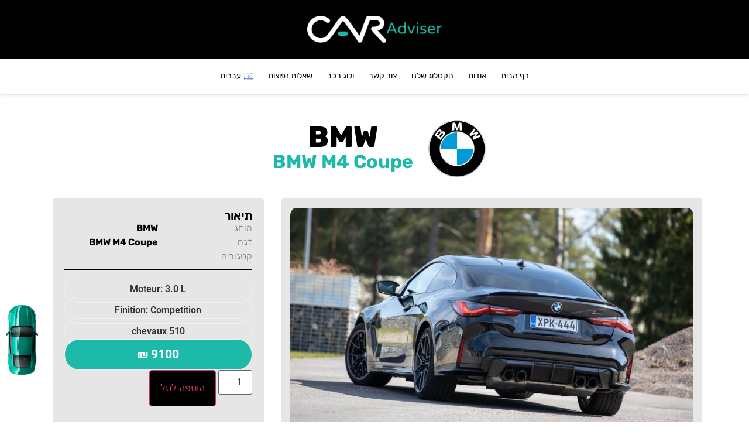

--- FILE ---
content_type: text/html; charset=UTF-8
request_url: https://www.caradviser.io/he/catalogue/bmw-m4-coupe-3/
body_size: 36023
content:
<!DOCTYPE html><html dir="rtl" lang="he-IL"><head><script data-no-optimize="1">var litespeed_docref=sessionStorage.getItem("litespeed_docref");litespeed_docref&&(Object.defineProperty(document,"referrer",{get:function(){return litespeed_docref}}),sessionStorage.removeItem("litespeed_docref"));</script> <meta charset="UTF-8"><meta name='robots' content='index, follow, max-image-preview:large, max-snippet:-1, max-video-preview:-1' /><link rel="alternate" href="https://www.caradviser.io/catalogue/bmw-m4-coupe/" hreflang="fr" /><link rel="alternate" href="https://www.caradviser.io/en/catalogue/bmw-m4-coupe-2/" hreflang="en" /><link rel="alternate" href="https://www.caradviser.io/he/catalogue/bmw-m4-coupe-3/" hreflang="he" /><title>BMW M4 Coupe - Car Adviser</title><link rel="canonical" href="https://www.caradviser.io/he/catalogue/bmw-m4-coupe-3/" /><meta property="og:locale" content="he_IL" /><meta property="og:locale:alternate" content="fr_FR" /><meta property="og:locale:alternate" content="en_US" /><meta property="og:type" content="article" /><meta property="og:title" content="BMW M4 Coupe" /><meta property="og:url" content="https://www.caradviser.io/he/catalogue/bmw-m4-coupe-3/" /><meta property="og:site_name" content="Car Adviser" /><meta property="article:publisher" content="https://www.facebook.com/caradviser.io/" /><meta property="article:modified_time" content="2023-01-08T13:04:13+00:00" /><meta property="og:image" content="https://www.caradviser.io/wp-content/uploads/2022/12/BMW-m4-manual.webp" /><meta property="og:image:width" content="1260" /><meta property="og:image:height" content="710" /><meta property="og:image:type" content="image/webp" /><meta name="twitter:card" content="summary_large_image" /> <script type="application/ld+json" class="yoast-schema-graph">{"@context":"https://schema.org","@graph":[{"@type":"WebPage","@id":"https://www.caradviser.io/he/catalogue/bmw-m4-coupe-3/","url":"https://www.caradviser.io/he/catalogue/bmw-m4-coupe-3/","name":"BMW M4 Coupe - Car Adviser","isPartOf":{"@id":"https://www.caradviser.io/he/#website"},"primaryImageOfPage":{"@id":"https://www.caradviser.io/he/catalogue/bmw-m4-coupe-3/#primaryimage"},"image":{"@id":"https://www.caradviser.io/he/catalogue/bmw-m4-coupe-3/#primaryimage"},"thumbnailUrl":"https://www.caradviser.io/wp-content/uploads/2022/12/BMW-m4-manual.webp","datePublished":"2022-12-13T19:45:39+00:00","dateModified":"2023-01-08T13:04:13+00:00","breadcrumb":{"@id":"https://www.caradviser.io/he/catalogue/bmw-m4-coupe-3/#breadcrumb"},"inLanguage":"he-IL","potentialAction":[{"@type":"ReadAction","target":["https://www.caradviser.io/he/catalogue/bmw-m4-coupe-3/"]}]},{"@type":"ImageObject","inLanguage":"he-IL","@id":"https://www.caradviser.io/he/catalogue/bmw-m4-coupe-3/#primaryimage","url":"https://www.caradviser.io/wp-content/uploads/2022/12/BMW-m4-manual.webp","contentUrl":"https://www.caradviser.io/wp-content/uploads/2022/12/BMW-m4-manual.webp","width":1260,"height":710},{"@type":"BreadcrumbList","@id":"https://www.caradviser.io/he/catalogue/bmw-m4-coupe-3/#breadcrumb","itemListElement":[{"@type":"ListItem","position":1,"name":"דף הבית","item":"https://www.caradviser.io/he/"},{"@type":"ListItem","position":2,"name":"חנות","item":"https://www.caradviser.io/he/%d7%97%d7%a0%d7%95%d7%aa/"},{"@type":"ListItem","position":3,"name":"BMW M4 Coupe"}]},{"@type":"WebSite","@id":"https://www.caradviser.io/he/#website","url":"https://www.caradviser.io/he/","name":"Car Adviser","description":"CarAdviser עוזר לך למצוא את המכונית שמתאימה לך.","publisher":{"@id":"https://www.caradviser.io/he/#organization"},"potentialAction":[{"@type":"SearchAction","target":{"@type":"EntryPoint","urlTemplate":"https://www.caradviser.io/he/?s={search_term_string}"},"query-input":{"@type":"PropertyValueSpecification","valueRequired":true,"valueName":"search_term_string"}}],"inLanguage":"he-IL"},{"@type":"Organization","@id":"https://www.caradviser.io/he/#organization","name":"Car Adviser","url":"https://www.caradviser.io/he/","logo":{"@type":"ImageObject","inLanguage":"he-IL","@id":"https://www.caradviser.io/he/#/schema/logo/image/","url":"https://i0.wp.com/www.caradviser.io/wp-content/uploads/2020/08/favicon-car-adviser.jpg?fit=1350%2C1200&ssl=1","contentUrl":"https://i0.wp.com/www.caradviser.io/wp-content/uploads/2020/08/favicon-car-adviser.jpg?fit=1350%2C1200&ssl=1","width":1350,"height":1200,"caption":"Car Adviser"},"image":{"@id":"https://www.caradviser.io/he/#/schema/logo/image/"},"sameAs":["https://www.facebook.com/caradviser.io/","https://www.instagram.com/caradviser.io/?hl=fr"]}]}</script> <link rel='dns-prefetch' href='//cdn.elementor.com' /><link rel="alternate" type="application/rss+xml" title="Car Adviser &laquo; פיד‏" href="https://www.caradviser.io/he/feed/" /><link rel="alternate" type="application/rss+xml" title="Car Adviser &laquo; פיד תגובות‏" href="https://www.caradviser.io/he/comments/feed/" /><link rel="alternate" title="oEmbed (JSON)" type="application/json+oembed" href="https://www.caradviser.io/wp-json/oembed/1.0/embed?url=https%3A%2F%2Fwww.caradviser.io%2Fhe%2Fcatalogue%2Fbmw-m4-coupe-3%2F&#038;lang=he" /><link rel="alternate" title="oEmbed (XML)" type="text/xml+oembed" href="https://www.caradviser.io/wp-json/oembed/1.0/embed?url=https%3A%2F%2Fwww.caradviser.io%2Fhe%2Fcatalogue%2Fbmw-m4-coupe-3%2F&#038;format=xml&#038;lang=he" /><style id='wp-img-auto-sizes-contain-inline-css'>img:is([sizes=auto i],[sizes^="auto," i]){contain-intrinsic-size:3000px 1500px}
/*# sourceURL=wp-img-auto-sizes-contain-inline-css */</style><link data-optimized="2" rel="stylesheet" href="https://www.caradviser.io/wp-content/litespeed/css/23a0023a231b796b5d4f4d6147d6571e.css?ver=e6197" /><style id='global-styles-inline-css'>:root{--wp--preset--aspect-ratio--square: 1;--wp--preset--aspect-ratio--4-3: 4/3;--wp--preset--aspect-ratio--3-4: 3/4;--wp--preset--aspect-ratio--3-2: 3/2;--wp--preset--aspect-ratio--2-3: 2/3;--wp--preset--aspect-ratio--16-9: 16/9;--wp--preset--aspect-ratio--9-16: 9/16;--wp--preset--color--black: #000000;--wp--preset--color--cyan-bluish-gray: #abb8c3;--wp--preset--color--white: #ffffff;--wp--preset--color--pale-pink: #f78da7;--wp--preset--color--vivid-red: #cf2e2e;--wp--preset--color--luminous-vivid-orange: #ff6900;--wp--preset--color--luminous-vivid-amber: #fcb900;--wp--preset--color--light-green-cyan: #7bdcb5;--wp--preset--color--vivid-green-cyan: #00d084;--wp--preset--color--pale-cyan-blue: #8ed1fc;--wp--preset--color--vivid-cyan-blue: #0693e3;--wp--preset--color--vivid-purple: #9b51e0;--wp--preset--gradient--vivid-cyan-blue-to-vivid-purple: linear-gradient(135deg,rgb(6,147,227) 0%,rgb(155,81,224) 100%);--wp--preset--gradient--light-green-cyan-to-vivid-green-cyan: linear-gradient(135deg,rgb(122,220,180) 0%,rgb(0,208,130) 100%);--wp--preset--gradient--luminous-vivid-amber-to-luminous-vivid-orange: linear-gradient(135deg,rgb(252,185,0) 0%,rgb(255,105,0) 100%);--wp--preset--gradient--luminous-vivid-orange-to-vivid-red: linear-gradient(135deg,rgb(255,105,0) 0%,rgb(207,46,46) 100%);--wp--preset--gradient--very-light-gray-to-cyan-bluish-gray: linear-gradient(135deg,rgb(238,238,238) 0%,rgb(169,184,195) 100%);--wp--preset--gradient--cool-to-warm-spectrum: linear-gradient(135deg,rgb(74,234,220) 0%,rgb(151,120,209) 20%,rgb(207,42,186) 40%,rgb(238,44,130) 60%,rgb(251,105,98) 80%,rgb(254,248,76) 100%);--wp--preset--gradient--blush-light-purple: linear-gradient(135deg,rgb(255,206,236) 0%,rgb(152,150,240) 100%);--wp--preset--gradient--blush-bordeaux: linear-gradient(135deg,rgb(254,205,165) 0%,rgb(254,45,45) 50%,rgb(107,0,62) 100%);--wp--preset--gradient--luminous-dusk: linear-gradient(135deg,rgb(255,203,112) 0%,rgb(199,81,192) 50%,rgb(65,88,208) 100%);--wp--preset--gradient--pale-ocean: linear-gradient(135deg,rgb(255,245,203) 0%,rgb(182,227,212) 50%,rgb(51,167,181) 100%);--wp--preset--gradient--electric-grass: linear-gradient(135deg,rgb(202,248,128) 0%,rgb(113,206,126) 100%);--wp--preset--gradient--midnight: linear-gradient(135deg,rgb(2,3,129) 0%,rgb(40,116,252) 100%);--wp--preset--font-size--small: 13px;--wp--preset--font-size--medium: 20px;--wp--preset--font-size--large: 36px;--wp--preset--font-size--x-large: 42px;--wp--preset--spacing--20: 0.44rem;--wp--preset--spacing--30: 0.67rem;--wp--preset--spacing--40: 1rem;--wp--preset--spacing--50: 1.5rem;--wp--preset--spacing--60: 2.25rem;--wp--preset--spacing--70: 3.38rem;--wp--preset--spacing--80: 5.06rem;--wp--preset--shadow--natural: 6px 6px 9px rgba(0, 0, 0, 0.2);--wp--preset--shadow--deep: 12px 12px 50px rgba(0, 0, 0, 0.4);--wp--preset--shadow--sharp: 6px 6px 0px rgba(0, 0, 0, 0.2);--wp--preset--shadow--outlined: 6px 6px 0px -3px rgb(255, 255, 255), 6px 6px rgb(0, 0, 0);--wp--preset--shadow--crisp: 6px 6px 0px rgb(0, 0, 0);}:root { --wp--style--global--content-size: 800px;--wp--style--global--wide-size: 1200px; }:where(body) { margin: 0; }.wp-site-blocks > .alignleft { float: left; margin-right: 2em; }.wp-site-blocks > .alignright { float: right; margin-left: 2em; }.wp-site-blocks > .aligncenter { justify-content: center; margin-left: auto; margin-right: auto; }:where(.wp-site-blocks) > * { margin-block-start: 24px; margin-block-end: 0; }:where(.wp-site-blocks) > :first-child { margin-block-start: 0; }:where(.wp-site-blocks) > :last-child { margin-block-end: 0; }:root { --wp--style--block-gap: 24px; }:root :where(.is-layout-flow) > :first-child{margin-block-start: 0;}:root :where(.is-layout-flow) > :last-child{margin-block-end: 0;}:root :where(.is-layout-flow) > *{margin-block-start: 24px;margin-block-end: 0;}:root :where(.is-layout-constrained) > :first-child{margin-block-start: 0;}:root :where(.is-layout-constrained) > :last-child{margin-block-end: 0;}:root :where(.is-layout-constrained) > *{margin-block-start: 24px;margin-block-end: 0;}:root :where(.is-layout-flex){gap: 24px;}:root :where(.is-layout-grid){gap: 24px;}.is-layout-flow > .alignleft{float: left;margin-inline-start: 0;margin-inline-end: 2em;}.is-layout-flow > .alignright{float: right;margin-inline-start: 2em;margin-inline-end: 0;}.is-layout-flow > .aligncenter{margin-left: auto !important;margin-right: auto !important;}.is-layout-constrained > .alignleft{float: left;margin-inline-start: 0;margin-inline-end: 2em;}.is-layout-constrained > .alignright{float: right;margin-inline-start: 2em;margin-inline-end: 0;}.is-layout-constrained > .aligncenter{margin-left: auto !important;margin-right: auto !important;}.is-layout-constrained > :where(:not(.alignleft):not(.alignright):not(.alignfull)){max-width: var(--wp--style--global--content-size);margin-left: auto !important;margin-right: auto !important;}.is-layout-constrained > .alignwide{max-width: var(--wp--style--global--wide-size);}body .is-layout-flex{display: flex;}.is-layout-flex{flex-wrap: wrap;align-items: center;}.is-layout-flex > :is(*, div){margin: 0;}body .is-layout-grid{display: grid;}.is-layout-grid > :is(*, div){margin: 0;}body{padding-top: 0px;padding-right: 0px;padding-bottom: 0px;padding-left: 0px;}a:where(:not(.wp-element-button)){text-decoration: underline;}:root :where(.wp-element-button, .wp-block-button__link){background-color: #32373c;border-width: 0;color: #fff;font-family: inherit;font-size: inherit;font-style: inherit;font-weight: inherit;letter-spacing: inherit;line-height: inherit;padding-top: calc(0.667em + 2px);padding-right: calc(1.333em + 2px);padding-bottom: calc(0.667em + 2px);padding-left: calc(1.333em + 2px);text-decoration: none;text-transform: inherit;}.has-black-color{color: var(--wp--preset--color--black) !important;}.has-cyan-bluish-gray-color{color: var(--wp--preset--color--cyan-bluish-gray) !important;}.has-white-color{color: var(--wp--preset--color--white) !important;}.has-pale-pink-color{color: var(--wp--preset--color--pale-pink) !important;}.has-vivid-red-color{color: var(--wp--preset--color--vivid-red) !important;}.has-luminous-vivid-orange-color{color: var(--wp--preset--color--luminous-vivid-orange) !important;}.has-luminous-vivid-amber-color{color: var(--wp--preset--color--luminous-vivid-amber) !important;}.has-light-green-cyan-color{color: var(--wp--preset--color--light-green-cyan) !important;}.has-vivid-green-cyan-color{color: var(--wp--preset--color--vivid-green-cyan) !important;}.has-pale-cyan-blue-color{color: var(--wp--preset--color--pale-cyan-blue) !important;}.has-vivid-cyan-blue-color{color: var(--wp--preset--color--vivid-cyan-blue) !important;}.has-vivid-purple-color{color: var(--wp--preset--color--vivid-purple) !important;}.has-black-background-color{background-color: var(--wp--preset--color--black) !important;}.has-cyan-bluish-gray-background-color{background-color: var(--wp--preset--color--cyan-bluish-gray) !important;}.has-white-background-color{background-color: var(--wp--preset--color--white) !important;}.has-pale-pink-background-color{background-color: var(--wp--preset--color--pale-pink) !important;}.has-vivid-red-background-color{background-color: var(--wp--preset--color--vivid-red) !important;}.has-luminous-vivid-orange-background-color{background-color: var(--wp--preset--color--luminous-vivid-orange) !important;}.has-luminous-vivid-amber-background-color{background-color: var(--wp--preset--color--luminous-vivid-amber) !important;}.has-light-green-cyan-background-color{background-color: var(--wp--preset--color--light-green-cyan) !important;}.has-vivid-green-cyan-background-color{background-color: var(--wp--preset--color--vivid-green-cyan) !important;}.has-pale-cyan-blue-background-color{background-color: var(--wp--preset--color--pale-cyan-blue) !important;}.has-vivid-cyan-blue-background-color{background-color: var(--wp--preset--color--vivid-cyan-blue) !important;}.has-vivid-purple-background-color{background-color: var(--wp--preset--color--vivid-purple) !important;}.has-black-border-color{border-color: var(--wp--preset--color--black) !important;}.has-cyan-bluish-gray-border-color{border-color: var(--wp--preset--color--cyan-bluish-gray) !important;}.has-white-border-color{border-color: var(--wp--preset--color--white) !important;}.has-pale-pink-border-color{border-color: var(--wp--preset--color--pale-pink) !important;}.has-vivid-red-border-color{border-color: var(--wp--preset--color--vivid-red) !important;}.has-luminous-vivid-orange-border-color{border-color: var(--wp--preset--color--luminous-vivid-orange) !important;}.has-luminous-vivid-amber-border-color{border-color: var(--wp--preset--color--luminous-vivid-amber) !important;}.has-light-green-cyan-border-color{border-color: var(--wp--preset--color--light-green-cyan) !important;}.has-vivid-green-cyan-border-color{border-color: var(--wp--preset--color--vivid-green-cyan) !important;}.has-pale-cyan-blue-border-color{border-color: var(--wp--preset--color--pale-cyan-blue) !important;}.has-vivid-cyan-blue-border-color{border-color: var(--wp--preset--color--vivid-cyan-blue) !important;}.has-vivid-purple-border-color{border-color: var(--wp--preset--color--vivid-purple) !important;}.has-vivid-cyan-blue-to-vivid-purple-gradient-background{background: var(--wp--preset--gradient--vivid-cyan-blue-to-vivid-purple) !important;}.has-light-green-cyan-to-vivid-green-cyan-gradient-background{background: var(--wp--preset--gradient--light-green-cyan-to-vivid-green-cyan) !important;}.has-luminous-vivid-amber-to-luminous-vivid-orange-gradient-background{background: var(--wp--preset--gradient--luminous-vivid-amber-to-luminous-vivid-orange) !important;}.has-luminous-vivid-orange-to-vivid-red-gradient-background{background: var(--wp--preset--gradient--luminous-vivid-orange-to-vivid-red) !important;}.has-very-light-gray-to-cyan-bluish-gray-gradient-background{background: var(--wp--preset--gradient--very-light-gray-to-cyan-bluish-gray) !important;}.has-cool-to-warm-spectrum-gradient-background{background: var(--wp--preset--gradient--cool-to-warm-spectrum) !important;}.has-blush-light-purple-gradient-background{background: var(--wp--preset--gradient--blush-light-purple) !important;}.has-blush-bordeaux-gradient-background{background: var(--wp--preset--gradient--blush-bordeaux) !important;}.has-luminous-dusk-gradient-background{background: var(--wp--preset--gradient--luminous-dusk) !important;}.has-pale-ocean-gradient-background{background: var(--wp--preset--gradient--pale-ocean) !important;}.has-electric-grass-gradient-background{background: var(--wp--preset--gradient--electric-grass) !important;}.has-midnight-gradient-background{background: var(--wp--preset--gradient--midnight) !important;}.has-small-font-size{font-size: var(--wp--preset--font-size--small) !important;}.has-medium-font-size{font-size: var(--wp--preset--font-size--medium) !important;}.has-large-font-size{font-size: var(--wp--preset--font-size--large) !important;}.has-x-large-font-size{font-size: var(--wp--preset--font-size--x-large) !important;}
:root :where(.wp-block-pullquote){font-size: 1.5em;line-height: 1.6;}
/*# sourceURL=global-styles-inline-css */</style><style id='woocommerce-inline-inline-css'>.woocommerce form .form-row .required { visibility: visible; }
/*# sourceURL=woocommerce-inline-inline-css */</style><style id='elementor-frontend-inline-css'>.elementor-kit-12103{--e-global-color-primary:#1EBAA9;--e-global-color-secondary:#54595F;--e-global-color-text:#000000;--e-global-color-accent:#FDCA00;--e-global-color-6e4cfb4:#6EC1E4;--e-global-color-7719e020:#61CE70;--e-global-color-31f16f40:#4054B2;--e-global-color-2f1b4817:#23A455;--e-global-color-614e5eb8:#000;--e-global-color-288422e:#FFF;--e-global-color-662d4af:#FFFFFF;--e-global-color-d9358c2:#F0F0F0;--e-global-color-ed894a2:#00544B;--e-global-color-d70383b:#1111111A;--e-global-typography-primary-font-family:"Rubik";--e-global-typography-primary-font-weight:600;--e-global-typography-secondary-font-family:"Rubik";--e-global-typography-secondary-font-weight:400;--e-global-typography-text-font-family:"Rubik";--e-global-typography-text-font-weight:300;--e-global-typography-accent-font-family:"Rubik";--e-global-typography-accent-font-weight:500;}.elementor-kit-12103 e-page-transition{background-color:#FFBC7D;}.elementor-kit-12103 a{color:var( --e-global-color-primary );}.elementor-kit-12103 a:hover{color:var( --e-global-color-accent );}.elementor-section.elementor-section-boxed > .elementor-container{max-width:1140px;}.e-con{--container-max-width:1140px;}{}h1.entry-title{display:var(--page-title-display);}@media(max-width:1024px){.elementor-section.elementor-section-boxed > .elementor-container{max-width:1024px;}.e-con{--container-max-width:1024px;}}@media(max-width:767px){.elementor-section.elementor-section-boxed > .elementor-container{max-width:767px;}.e-con{--container-max-width:767px;}}
.elementor-11070 .elementor-element.elementor-element-5f4e972{--display:flex;--flex-direction:column;--container-widget-width:100%;--container-widget-height:initial;--container-widget-flex-grow:0;--container-widget-align-self:initial;--flex-wrap-mobile:wrap;--margin-top:0px;--margin-bottom:0px;--margin-left:0px;--margin-right:0px;--z-index:2;}.elementor-11070 .elementor-element.elementor-element-5f4e972:not(.elementor-motion-effects-element-type-background), .elementor-11070 .elementor-element.elementor-element-5f4e972 > .elementor-motion-effects-container > .elementor-motion-effects-layer{background-color:transparent;background-image:linear-gradient(180deg, var( --e-global-color-text ) 0%, #00000066 100%);}.elementor-widget-image .widget-image-caption{color:var( --e-global-color-text );font-family:var( --e-global-typography-text-font-family ), Sans-serif;font-weight:var( --e-global-typography-text-font-weight );}.elementor-11070 .elementor-element.elementor-element-e892a09{text-align:center;}.elementor-11070 .elementor-element.elementor-element-e892a09 img{width:100%;max-width:190px;}.elementor-widget-nav-menu .elementor-nav-menu .elementor-item{font-family:var( --e-global-typography-primary-font-family ), Sans-serif;font-weight:var( --e-global-typography-primary-font-weight );}.elementor-widget-nav-menu .elementor-nav-menu--main .elementor-item{color:var( --e-global-color-text );fill:var( --e-global-color-text );}.elementor-widget-nav-menu .elementor-nav-menu--main .elementor-item:hover,
					.elementor-widget-nav-menu .elementor-nav-menu--main .elementor-item.elementor-item-active,
					.elementor-widget-nav-menu .elementor-nav-menu--main .elementor-item.highlighted,
					.elementor-widget-nav-menu .elementor-nav-menu--main .elementor-item:focus{color:var( --e-global-color-accent );fill:var( --e-global-color-accent );}.elementor-widget-nav-menu .elementor-nav-menu--main:not(.e--pointer-framed) .elementor-item:before,
					.elementor-widget-nav-menu .elementor-nav-menu--main:not(.e--pointer-framed) .elementor-item:after{background-color:var( --e-global-color-accent );}.elementor-widget-nav-menu .e--pointer-framed .elementor-item:before,
					.elementor-widget-nav-menu .e--pointer-framed .elementor-item:after{border-color:var( --e-global-color-accent );}.elementor-widget-nav-menu{--e-nav-menu-divider-color:var( --e-global-color-text );}.elementor-widget-nav-menu .elementor-nav-menu--dropdown .elementor-item, .elementor-widget-nav-menu .elementor-nav-menu--dropdown  .elementor-sub-item{font-family:var( --e-global-typography-accent-font-family ), Sans-serif;font-weight:var( --e-global-typography-accent-font-weight );}.elementor-11070 .elementor-element.elementor-element-8044f46 .elementor-menu-toggle{margin-left:auto;background-color:var( --e-global-color-662d4af );}.elementor-11070 .elementor-element.elementor-element-8044f46 .elementor-nav-menu .elementor-item{font-size:14px;font-weight:400;text-transform:uppercase;}.elementor-11070 .elementor-element.elementor-element-8044f46 .elementor-nav-menu--main .elementor-item{color:var( --e-global-color-662d4af );fill:var( --e-global-color-662d4af );padding-left:10px;padding-right:10px;padding-top:10px;padding-bottom:10px;}.elementor-11070 .elementor-element.elementor-element-8044f46 .elementor-nav-menu--main .elementor-item:hover,
					.elementor-11070 .elementor-element.elementor-element-8044f46 .elementor-nav-menu--main .elementor-item.elementor-item-active,
					.elementor-11070 .elementor-element.elementor-element-8044f46 .elementor-nav-menu--main .elementor-item.highlighted,
					.elementor-11070 .elementor-element.elementor-element-8044f46 .elementor-nav-menu--main .elementor-item:focus{color:var( --e-global-color-primary );fill:var( --e-global-color-primary );}.elementor-11070 .elementor-element.elementor-element-8044f46 .elementor-nav-menu--main:not(.e--pointer-framed) .elementor-item:before,
					.elementor-11070 .elementor-element.elementor-element-8044f46 .elementor-nav-menu--main:not(.e--pointer-framed) .elementor-item:after{background-color:var( --e-global-color-primary );}.elementor-11070 .elementor-element.elementor-element-8044f46 .e--pointer-framed .elementor-item:before,
					.elementor-11070 .elementor-element.elementor-element-8044f46 .e--pointer-framed .elementor-item:after{border-color:var( --e-global-color-primary );}.elementor-11070 .elementor-element.elementor-element-8044f46 .elementor-nav-menu--main .elementor-item.elementor-item-active{color:var( --e-global-color-primary );}.elementor-11070 .elementor-element.elementor-element-8044f46 .elementor-nav-menu--main:not(.e--pointer-framed) .elementor-item.elementor-item-active:before,
					.elementor-11070 .elementor-element.elementor-element-8044f46 .elementor-nav-menu--main:not(.e--pointer-framed) .elementor-item.elementor-item-active:after{background-color:var( --e-global-color-primary );}.elementor-11070 .elementor-element.elementor-element-8044f46 .e--pointer-framed .elementor-item.elementor-item-active:before,
					.elementor-11070 .elementor-element.elementor-element-8044f46 .e--pointer-framed .elementor-item.elementor-item-active:after{border-color:var( --e-global-color-primary );}.elementor-11070 .elementor-element.elementor-element-8044f46 .e--pointer-framed .elementor-item:before{border-width:1px;}.elementor-11070 .elementor-element.elementor-element-8044f46 .e--pointer-framed.e--animation-draw .elementor-item:before{border-width:0 0 1px 1px;}.elementor-11070 .elementor-element.elementor-element-8044f46 .e--pointer-framed.e--animation-draw .elementor-item:after{border-width:1px 1px 0 0;}.elementor-11070 .elementor-element.elementor-element-8044f46 .e--pointer-framed.e--animation-corners .elementor-item:before{border-width:1px 0 0 1px;}.elementor-11070 .elementor-element.elementor-element-8044f46 .e--pointer-framed.e--animation-corners .elementor-item:after{border-width:0 1px 1px 0;}.elementor-11070 .elementor-element.elementor-element-8044f46 .e--pointer-underline .elementor-item:after,
					 .elementor-11070 .elementor-element.elementor-element-8044f46 .e--pointer-overline .elementor-item:before,
					 .elementor-11070 .elementor-element.elementor-element-8044f46 .e--pointer-double-line .elementor-item:before,
					 .elementor-11070 .elementor-element.elementor-element-8044f46 .e--pointer-double-line .elementor-item:after{height:1px;}.elementor-11070 .elementor-element.elementor-element-8044f46{--e-nav-menu-horizontal-menu-item-margin:calc( 5px / 2 );}.elementor-11070 .elementor-element.elementor-element-8044f46 .elementor-nav-menu--main:not(.elementor-nav-menu--layout-horizontal) .elementor-nav-menu > li:not(:last-child){margin-bottom:5px;}.elementor-11070 .elementor-element.elementor-element-8044f46 .elementor-nav-menu--dropdown a:hover,
					.elementor-11070 .elementor-element.elementor-element-8044f46 .elementor-nav-menu--dropdown a:focus,
					.elementor-11070 .elementor-element.elementor-element-8044f46 .elementor-nav-menu--dropdown a.elementor-item-active,
					.elementor-11070 .elementor-element.elementor-element-8044f46 .elementor-nav-menu--dropdown a.highlighted,
					.elementor-11070 .elementor-element.elementor-element-8044f46 .elementor-menu-toggle:hover,
					.elementor-11070 .elementor-element.elementor-element-8044f46 .elementor-menu-toggle:focus{color:var( --e-global-color-662d4af );}.elementor-11070 .elementor-element.elementor-element-8044f46 .elementor-nav-menu--dropdown a:hover,
					.elementor-11070 .elementor-element.elementor-element-8044f46 .elementor-nav-menu--dropdown a:focus,
					.elementor-11070 .elementor-element.elementor-element-8044f46 .elementor-nav-menu--dropdown a.elementor-item-active,
					.elementor-11070 .elementor-element.elementor-element-8044f46 .elementor-nav-menu--dropdown a.highlighted{background-color:var( --e-global-color-primary );}.elementor-11070 .elementor-element.elementor-element-8044f46 .elementor-nav-menu--dropdown a.elementor-item-active{color:var( --e-global-color-662d4af );background-color:var( --e-global-color-primary );}.elementor-11070 .elementor-element.elementor-element-8044f46 .elementor-nav-menu--dropdown{border-radius:10px 10px 10px 10px;}.elementor-11070 .elementor-element.elementor-element-8044f46 .elementor-nav-menu--dropdown li:first-child a{border-top-left-radius:10px;border-top-right-radius:10px;}.elementor-11070 .elementor-element.elementor-element-8044f46 .elementor-nav-menu--dropdown li:last-child a{border-bottom-right-radius:10px;border-bottom-left-radius:10px;}.elementor-11070 .elementor-element.elementor-element-8044f46 .elementor-nav-menu--main .elementor-nav-menu--dropdown, .elementor-11070 .elementor-element.elementor-element-8044f46 .elementor-nav-menu__container.elementor-nav-menu--dropdown{box-shadow:2px 4px 12px 0px rgba(0, 0, 0, 0.1);}.elementor-11070 .elementor-element.elementor-element-8044f46 div.elementor-menu-toggle{color:var( --e-global-color-primary );}.elementor-11070 .elementor-element.elementor-element-8044f46 div.elementor-menu-toggle svg{fill:var( --e-global-color-primary );}.elementor-theme-builder-content-area{height:400px;}.elementor-location-header:before, .elementor-location-footer:before{content:"";display:table;clear:both;}@media(max-width:1024px){.elementor-11070 .elementor-element.elementor-element-8044f46 .elementor-nav-menu .elementor-item{font-size:12px;}.elementor-11070 .elementor-element.elementor-element-8044f46 .elementor-nav-menu--main .elementor-item{padding-left:5px;padding-right:5px;}}@media(max-width:767px){.elementor-11070 .elementor-element.elementor-element-5f4e972{--flex-direction:row;--container-widget-width:calc( ( 1 - var( --container-widget-flex-grow ) ) * 100% );--container-widget-height:100%;--container-widget-flex-grow:1;--container-widget-align-self:stretch;--flex-wrap-mobile:wrap;--justify-content:space-between;--align-items:center;}.elementor-11070 .elementor-element.elementor-element-e892a09.elementor-element{--align-self:flex-start;}.elementor-11070 .elementor-element.elementor-element-e892a09{text-align:start;}.elementor-11070 .elementor-element.elementor-element-8044f46.elementor-element{--align-self:flex-end;}}
.elementor-12976 .elementor-element.elementor-element-68264bb{--display:flex;--flex-direction:row;--container-widget-width:calc( ( 1 - var( --container-widget-flex-grow ) ) * 100% );--container-widget-height:100%;--container-widget-flex-grow:1;--container-widget-align-self:stretch;--flex-wrap-mobile:wrap;--align-items:stretch;--gap:10px 10px;--row-gap:10px;--column-gap:10px;}.elementor-12976 .elementor-element.elementor-element-f30cef1{--display:flex;}.elementor-widget-heading .elementor-heading-title{font-family:var( --e-global-typography-primary-font-family ), Sans-serif;font-weight:var( --e-global-typography-primary-font-weight );color:var( --e-global-color-primary );}.elementor-12976 .elementor-element.elementor-element-cfc862a{text-align:center;}.elementor-12976 .elementor-element.elementor-element-cfc862a .elementor-heading-title{font-size:4em;font-weight:200;text-transform:uppercase;color:#000000;}.elementor-widget-divider{--divider-color:var( --e-global-color-secondary );}.elementor-widget-divider .elementor-divider__text{color:var( --e-global-color-secondary );font-family:var( --e-global-typography-secondary-font-family ), Sans-serif;font-weight:var( --e-global-typography-secondary-font-weight );}.elementor-widget-divider.elementor-view-stacked .elementor-icon{background-color:var( --e-global-color-secondary );}.elementor-widget-divider.elementor-view-framed .elementor-icon, .elementor-widget-divider.elementor-view-default .elementor-icon{color:var( --e-global-color-secondary );border-color:var( --e-global-color-secondary );}.elementor-widget-divider.elementor-view-framed .elementor-icon, .elementor-widget-divider.elementor-view-default .elementor-icon svg{fill:var( --e-global-color-secondary );}.elementor-12976 .elementor-element.elementor-element-2d0fe0c{--divider-border-style:solid;--divider-color:#1FC1B0;--divider-border-width:1px;}.elementor-12976 .elementor-element.elementor-element-2d0fe0c > .elementor-widget-container{border-radius:15px 15px 15px 15px;}.elementor-12976 .elementor-element.elementor-element-2d0fe0c .elementor-divider-separator{width:5%;margin:0 auto;margin-center:0;}.elementor-12976 .elementor-element.elementor-element-2d0fe0c .elementor-divider{text-align:center;padding-block-start:1px;padding-block-end:1px;}.elementor-12976 .elementor-element.elementor-element-df821a7{--display:flex;--flex-direction:row;--container-widget-width:calc( ( 1 - var( --container-widget-flex-grow ) ) * 100% );--container-widget-height:100%;--container-widget-flex-grow:1;--container-widget-align-self:stretch;--flex-wrap-mobile:wrap;--align-items:stretch;--gap:10px 10px;--row-gap:10px;--column-gap:10px;--border-radius:10px 10px 10px 10px;box-shadow:2px 4px 12px 0px rgba(0, 0, 0, 0.08);--margin-top:20px;--margin-bottom:20px;--margin-left:0px;--margin-right:0px;}.elementor-12976 .elementor-element.elementor-element-df821a7:not(.elementor-motion-effects-element-type-background), .elementor-12976 .elementor-element.elementor-element-df821a7 > .elementor-motion-effects-container > .elementor-motion-effects-layer{background-color:#FFFFFF;}.elementor-12976 .elementor-element.elementor-element-19f679d{--display:flex;}.elementor-12976 .elementor-element.elementor-element-b2b00db{--grid-side-margin:10px;--grid-column-gap:10px;--grid-row-gap:10px;--grid-bottom-margin:10px;--e-share-buttons-primary-color:var( --e-global-color-primary );--e-share-buttons-secondary-color:var( --e-global-color-662d4af );}.elementor-12976 .elementor-element.elementor-element-b2b00db .elementor-share-btn__icon{--e-share-buttons-icon-size:1.6em;}.elementor-12976 .elementor-element.elementor-element-b2b00db .elementor-share-btn{height:3.5em;}.elementor-12976 .elementor-element.elementor-element-f732550{--display:flex;}.elementor-12976 .elementor-element.elementor-element-7445131{--alignment:right;--grid-side-margin:10px;--grid-column-gap:10px;--grid-row-gap:10px;--grid-bottom-margin:10px;}.elementor-12976 .elementor-element.elementor-element-7445131 .elementor-share-btn{font-size:calc(0.7px * 10);}.elementor-12976 .elementor-element.elementor-element-7445131 .elementor-share-btn__icon{--e-share-buttons-icon-size:2.6em;}.elementor-12976 .elementor-element.elementor-element-b77d2ad{--display:flex;--flex-direction:row;--container-widget-width:calc( ( 1 - var( --container-widget-flex-grow ) ) * 100% );--container-widget-height:100%;--container-widget-flex-grow:1;--container-widget-align-self:stretch;--flex-wrap-mobile:wrap;--align-items:stretch;--gap:10px 10px;--row-gap:10px;--column-gap:10px;}.elementor-12976 .elementor-element.elementor-element-d178e07{--display:flex;}.elementor-12976 .elementor-element.elementor-element-4e4bf92{--display:flex;--flex-direction:column;--container-widget-width:calc( ( 1 - var( --container-widget-flex-grow ) ) * 100% );--container-widget-height:initial;--container-widget-flex-grow:0;--container-widget-align-self:initial;--flex-wrap-mobile:wrap;--align-items:stretch;--gap:20px 20px;--row-gap:20px;--column-gap:20px;--border-radius:10px 10px 10px 10px;box-shadow:2px 4px 12px 0px rgba(0, 0, 0, 0.08);--margin-top:0px;--margin-bottom:30px;--margin-left:0px;--margin-right:0px;}.elementor-widget-image .widget-image-caption{color:var( --e-global-color-text );font-family:var( --e-global-typography-text-font-family ), Sans-serif;font-weight:var( --e-global-typography-text-font-weight );}.elementor-12976 .elementor-element.elementor-element-e66e452 img{width:100%;border-radius:10px 10px 10px 10px;}.elementor-12976 .elementor-element.elementor-element-0c59c76{--display:flex;}.elementor-12976 .elementor-element.elementor-element-b55ef60{--display:flex;--flex-direction:column;--container-widget-width:calc( ( 1 - var( --container-widget-flex-grow ) ) * 100% );--container-widget-height:initial;--container-widget-flex-grow:0;--container-widget-align-self:initial;--flex-wrap-mobile:wrap;--align-items:stretch;--gap:20px 20px;--row-gap:20px;--column-gap:20px;--border-radius:10px 10px 10px 10px;box-shadow:2px 4px 12px 0px rgba(0, 0, 0, 0.08);--margin-top:0px;--margin-bottom:30px;--margin-left:0px;--margin-right:0px;--padding-top:20px;--padding-bottom:20px;--padding-left:20px;--padding-right:20px;}.elementor-12976 .elementor-element.elementor-element-0cb53e2 .elementor-heading-title{font-size:1.3em;font-weight:600;text-transform:uppercase;letter-spacing:-0.5px;color:var( --e-global-color-614e5eb8 );}.elementor-12976 .elementor-element.elementor-element-aa35e72{--divider-border-style:solid;--divider-color:#1FC1B0;--divider-border-width:1px;}.elementor-12976 .elementor-element.elementor-element-aa35e72 > .elementor-widget-container{margin:-10px 0px 0px 0px;border-radius:15px 15px 15px 15px;}.elementor-12976 .elementor-element.elementor-element-aa35e72 .elementor-divider-separator{width:30px;margin:0 auto;margin-left:0;}.elementor-12976 .elementor-element.elementor-element-aa35e72 .elementor-divider{text-align:left;padding-block-start:1px;padding-block-end:1px;}.elementor-12976 .elementor-element.elementor-element-7322a1a .elementor-heading-title{font-family:"Roboto", Sans-serif;font-size:1.2em;font-weight:400;color:var( --e-global-color-614e5eb8 );}.elementor-widget-button .elementor-button{background-color:var( --e-global-color-accent );font-family:var( --e-global-typography-accent-font-family ), Sans-serif;font-weight:var( --e-global-typography-accent-font-weight );}.elementor-12976 .elementor-element.elementor-element-66db397 .elementor-button{background-color:var( --e-global-color-primary );font-family:"Roboto", Sans-serif;font-weight:500;text-transform:uppercase;fill:var( --e-global-color-662d4af );color:var( --e-global-color-662d4af );border-radius:26px 26px 26px 26px;}.elementor-12976 .elementor-element.elementor-element-66db397 .elementor-button:hover, .elementor-12976 .elementor-element.elementor-element-66db397 .elementor-button:focus{background-color:var( --e-global-color-accent );color:var( --e-global-color-662d4af );}.elementor-12976 .elementor-element.elementor-element-66db397 .elementor-button:hover svg, .elementor-12976 .elementor-element.elementor-element-66db397 .elementor-button:focus svg{fill:var( --e-global-color-662d4af );}.elementor-12976 .elementor-element.elementor-element-74e9089{--display:flex;--flex-direction:column;--container-widget-width:calc( ( 1 - var( --container-widget-flex-grow ) ) * 100% );--container-widget-height:initial;--container-widget-flex-grow:0;--container-widget-align-self:initial;--flex-wrap-mobile:wrap;--align-items:stretch;--gap:20px 20px;--row-gap:20px;--column-gap:20px;--border-radius:10px 10px 10px 10px;box-shadow:2px 4px 12px 0px rgba(0, 0, 0, 0.08);--margin-top:0px;--margin-bottom:30px;--margin-left:0px;--margin-right:0px;--padding-top:20px;--padding-bottom:20px;--padding-left:20px;--padding-right:20px;}.elementor-12976 .elementor-element.elementor-element-8ed0be2 .elementor-heading-title{font-size:1.3em;font-weight:600;text-transform:uppercase;letter-spacing:-0.5px;color:var( --e-global-color-614e5eb8 );}.elementor-12976 .elementor-element.elementor-element-b066918{--divider-border-style:solid;--divider-color:#1FC1B0;--divider-border-width:1px;}.elementor-12976 .elementor-element.elementor-element-b066918 > .elementor-widget-container{margin:-10px 0px 0px 0px;border-radius:15px 15px 15px 15px;}.elementor-12976 .elementor-element.elementor-element-b066918 .elementor-divider-separator{width:30px;margin:0 auto;margin-left:0;}.elementor-12976 .elementor-element.elementor-element-b066918 .elementor-divider{text-align:left;padding-block-start:1px;padding-block-end:1px;}.elementor-12976 .elementor-element.elementor-element-372427e{--display:flex;--padding-top:0px;--padding-bottom:0px;--padding-left:0px;--padding-right:0px;}.elementor-widget-pp-info-list .pp-list-items .pp-info-list-icon{color:var( --e-global-color-secondary );}.elementor-widget-pp-info-list .pp-list-items .pp-info-list-icon svg{fill:var( --e-global-color-secondary );}.elementor-widget-pp-info-list .pp-list-items .pp-infolist-icon-wrapper:hover .pp-info-list-icon{color:var( --e-global-color-secondary );}.elementor-widget-pp-info-list .pp-list-items .pp-infolist-icon-wrapper:hover .pp-info-list-icon svg{fill:var( --e-global-color-secondary );}.elementor-widget-pp-info-list .pp-list-items .pp-infolist-icon-wrapper:hover{border-color:var( --e-global-color-secondary );}.elementor-widget-pp-info-list .pp-list-items .pp-info-list-number{font-family:var( --e-global-typography-accent-font-family ), Sans-serif;font-weight:var( --e-global-typography-accent-font-weight );}.elementor-widget-pp-info-list .pp-info-list-title{color:var( --e-global-color-primary );font-family:var( --e-global-typography-primary-font-family ), Sans-serif;font-weight:var( --e-global-typography-primary-font-weight );}.elementor-widget-pp-info-list .pp-info-list-description{color:var( --e-global-color-text );font-family:var( --e-global-typography-text-font-family ), Sans-serif;font-weight:var( --e-global-typography-text-font-weight );}.elementor-widget-pp-info-list .pp-info-list-button{background-color:var( --e-global-color-accent );font-family:var( --e-global-typography-accent-font-family ), Sans-serif;font-weight:var( --e-global-typography-accent-font-weight );}.elementor-12976 .elementor-element.elementor-element-fff4187.pp-info-list-icon-left .pp-info-list-item:not(:last-child) .pp-info-list-item-inner, .elementor-12976 .elementor-element.elementor-element-fff4187.pp-info-list-icon-right .pp-info-list-item:not(:last-child) .pp-info-list-item-inner{margin-bottom:10px;}.elementor-12976 .elementor-element.elementor-element-fff4187.pp-info-list-icon-top .pp-info-list-item .pp-info-list-item-inner{margin-right:calc(10px/2);margin-left:calc(10px/2);}.elementor-12976 .elementor-element.elementor-element-fff4187.pp-info-list-icon-top .pp-list-items{margin-right:calc(-10px/2);margin-left:calc(-10px/2);}.elementor-12976 .elementor-element.elementor-element-fff4187 .pp-info-list-connector .pp-infolist-icon-wrapper:before, .elementor-12976 .elementor-element.elementor-element-fff4187 .pp-info-list-connector .pp-infolist-icon-wrapper:after{border-color:#0055BA;}.elementor-12976 .elementor-element.elementor-element-fff4187.pp-info-list-icon-left .pp-info-list-connector .pp-infolist-icon-wrapper:before, .elementor-12976 .elementor-element.elementor-element-fff4187.pp-info-list-icon-left .pp-info-list-connector .pp-infolist-icon-wrapper:after{border-right-style:solid;border-right-width:9px;}.elementor-12976 .elementor-element.elementor-element-fff4187.pp-info-list-icon-right .pp-info-list-connector .pp-infolist-icon-wrapper:before, .elementor-12976 .elementor-element.elementor-element-fff4187.pp-info-list-icon-right .pp-info-list-connector .pp-infolist-icon-wrapper:after{border-left-style:solid;}.elementor-12976 .elementor-element.elementor-element-fff4187.pp-info-list-icon-top .pp-info-list-connector .pp-infolist-icon-wrapper:before, .elementor-12976 .elementor-element.elementor-element-fff4187.pp-info-list-icon-top .pp-info-list-connector .pp-infolist-icon-wrapper:after{border-top-style:solid;border-top-width:9px;}.elementor-12976 .elementor-element.elementor-element-fff4187.pp-info-list-icon-right .pp-info-list-connector .pp-infolist-icon-wrapper:before, .elementor-12976 .elementor-element.elementor-element-fff4187.pp-info-list-icon-right .pp-infolist-icon-wrapper:after{border-left-width:9px;}.elementor-12976 .elementor-element.elementor-element-fff4187 .pp-list-items .pp-info-list-icon{font-size:14px;line-height:14px;height:14px;width:14px;}.elementor-12976 .elementor-element.elementor-element-fff4187 .pp-list-items .pp-info-list-image img{width:14px;}.elementor-12976 .elementor-element.elementor-element-fff4187 .pp-infolist-icon-wrapper{width:14px;height:14px;}.elementor-12976 .elementor-element.elementor-element-fff4187.pp-info-list-icon-left .pp-info-list-container .pp-infolist-icon-wrapper:before{left:calc((14px/2) - (9px/2));bottom:14px;}.elementor-12976 .elementor-element.elementor-element-fff4187.pp-info-list-icon-left .pp-info-list-container .pp-infolist-icon-wrapper:after{left:calc((14px/2) - (9px/2));top:14px;}.elementor-12976 .elementor-element.elementor-element-fff4187.pp-info-list-icon-right .pp-info-list-container .pp-infolist-icon-wrapper:before{right:calc((14px/2) - (9px/2));bottom:14px;}.elementor-12976 .elementor-element.elementor-element-fff4187.pp-info-list-icon-right .pp-info-list-container .pp-infolist-icon-wrapper:after{right:calc((14px/2) - (9px/2));top:14px;}.elementor-12976 .elementor-element.elementor-element-fff4187.pp-info-list-icon-top .pp-info-list-container .pp-infolist-icon-wrapper:before{top:calc((14px/2) - (9px/2));right:14px;}.elementor-12976 .elementor-element.elementor-element-fff4187.pp-info-list-icon-top .pp-info-list-container .pp-infolist-icon-wrapper:after{top:calc((14px/2) - (9px/2));left:14px;}.elementor-12976 .elementor-element.elementor-element-fff4187.pp-info-list-icon-left .pp-infolist-icon-wrapper{margin-right:8px;}.elementor-12976 .elementor-element.elementor-element-fff4187.pp-info-list-icon-right .pp-infolist-icon-wrapper{margin-left:8px;}.elementor-12976 .elementor-element.elementor-element-fff4187.pp-info-list-icon-top .pp-infolist-icon-wrapper{margin-bottom:8px;}.elementor-12976 .elementor-element.elementor-element-fff4187 .pp-infolist-content-wrapper{text-align:left;}.elementor-12976 .elementor-element.elementor-element-fff4187 .pp-info-list-title{color:#7A7A7A;font-family:"Roboto", Sans-serif;font-weight:300;}.elementor-12976 .elementor-element.elementor-element-fff4187 .pp-info-list-description{color:#000000;font-family:"Roboto", Sans-serif;font-weight:700;}.elementor-12976 .elementor-element.elementor-element-68575f0 .jet-listing-dynamic-field__content{font-weight:600;text-align:center;}.elementor-12976 .elementor-element.elementor-element-68575f0 .jet-listing-dynamic-field .jet-listing-dynamic-field__inline-wrap{width:100%;}.elementor-12976 .elementor-element.elementor-element-68575f0 .jet-listing-dynamic-field .jet-listing-dynamic-field__content{width:100%;}.elementor-12976 .elementor-element.elementor-element-68575f0 .jet-listing-dynamic-field{justify-content:center;}.elementor-12976 .elementor-element.elementor-element-68575f0 .jet-listing-dynamic-field.display-multiline{padding:10px 10px 10px 10px;margin:0px 0px 0px 0px;border-radius:30px 30px 30px 30px;}.elementor-12976 .elementor-element.elementor-element-68575f0 .jet-listing-dynamic-field.display-inline .jet-listing-dynamic-field__inline-wrap{padding:10px 10px 10px 10px;margin:0px 0px 0px 0px;border-radius:30px 30px 30px 30px;}.elementor-12976 .elementor-element.elementor-element-68575f0 .jet-listing-dynamic-field.display-multiline, .elementor-12976 .elementor-element.elementor-element-68575f0 .jet-listing-dynamic-field.display-inline .jet-listing-dynamic-field__inline-wrap{border-style:solid;border-width:1px 1px 1px 1px;border-color:#F0F0F0;}.elementor-12976 .elementor-element.elementor-element-71e2dfc .jet-listing-dynamic-field__content{font-weight:600;text-align:center;}.elementor-12976 .elementor-element.elementor-element-71e2dfc .jet-listing-dynamic-field .jet-listing-dynamic-field__inline-wrap{width:100%;}.elementor-12976 .elementor-element.elementor-element-71e2dfc .jet-listing-dynamic-field .jet-listing-dynamic-field__content{width:100%;}.elementor-12976 .elementor-element.elementor-element-71e2dfc .jet-listing-dynamic-field{justify-content:center;}.elementor-12976 .elementor-element.elementor-element-71e2dfc .jet-listing-dynamic-field.display-multiline{padding:10px 10px 10px 10px;margin:-10px 0px 0px 0px;border-radius:30px 30px 30px 30px;}.elementor-12976 .elementor-element.elementor-element-71e2dfc .jet-listing-dynamic-field.display-inline .jet-listing-dynamic-field__inline-wrap{padding:10px 10px 10px 10px;margin:-10px 0px 0px 0px;border-radius:30px 30px 30px 30px;}.elementor-12976 .elementor-element.elementor-element-71e2dfc .jet-listing-dynamic-field.display-multiline, .elementor-12976 .elementor-element.elementor-element-71e2dfc .jet-listing-dynamic-field.display-inline .jet-listing-dynamic-field__inline-wrap{border-style:solid;border-width:1px 1px 1px 1px;border-color:#F0F0F0;}.elementor-12976 .elementor-element.elementor-element-746fe4d .jet-listing-dynamic-field__content{font-weight:600;text-align:center;}.elementor-12976 .elementor-element.elementor-element-746fe4d .jet-listing-dynamic-field .jet-listing-dynamic-field__inline-wrap{width:100%;}.elementor-12976 .elementor-element.elementor-element-746fe4d .jet-listing-dynamic-field .jet-listing-dynamic-field__content{width:100%;}.elementor-12976 .elementor-element.elementor-element-746fe4d .jet-listing-dynamic-field{justify-content:center;}.elementor-12976 .elementor-element.elementor-element-746fe4d .jet-listing-dynamic-field.display-multiline{padding:10px 10px 10px 10px;margin:-10px 0px 0px 0px;border-radius:30px 30px 30px 30px;}.elementor-12976 .elementor-element.elementor-element-746fe4d .jet-listing-dynamic-field.display-inline .jet-listing-dynamic-field__inline-wrap{padding:10px 10px 10px 10px;margin:-10px 0px 0px 0px;border-radius:30px 30px 30px 30px;}.elementor-12976 .elementor-element.elementor-element-746fe4d .jet-listing-dynamic-field.display-multiline, .elementor-12976 .elementor-element.elementor-element-746fe4d .jet-listing-dynamic-field.display-inline .jet-listing-dynamic-field__inline-wrap{border-style:solid;border-width:1px 1px 1px 1px;border-color:#F0F0F0;}.elementor-12976 .elementor-element.elementor-element-ec554dd .jet-woo-builder.elementor-jet-single-price .price del{display:block;color:var( --e-global-color-primary );font-weight:400;text-decoration:line-through;}.elementor-12976 .elementor-element.elementor-element-ec554dd .jet-woo-builder.elementor-jet-single-price .price ins{display:block;font-weight:400;text-decoration:none;}.elementor-12976 .elementor-element.elementor-element-ec554dd .jet-woo-builder.elementor-jet-single-price .price del+ins{margin-top:0px;}.elementor-12976 .elementor-element.elementor-element-ec554dd .jet-woo-builder.elementor-jet-single-price .price{color:var( --e-global-color-primary );text-align:center;}.elementor-12976 .elementor-element.elementor-element-ec554dd .jet-woo-builder.elementor-jet-single-price .price .woocommerce-Price-currencySymbol{vertical-align:baseline;}.elementor-12976 .elementor-element.elementor-element-7d7e9bc > .elementor-widget-container{background-color:var( --e-global-color-662d4af );}.elementor-12976 .elementor-element.elementor-element-7d7e9bc{--add-to-cart-wc-forward-display:none;}.elementor-12976 .elementor-element.elementor-element-7d7e9bc .elementor-jet-single-add-to-cart .cart:not(.grouped_form):not(.variations_form){flex-direction:row;}.elementor-12976 .elementor-element.elementor-element-7d7e9bc .elementor-jet-single-add-to-cart .cart .woocommerce-variation-add-to-cart{flex-direction:row;}.elementor-12976 .elementor-element.elementor-element-7d7e9bc .jet-woo-builder .single_add_to_cart_button.button{max-width:100%;font-family:"Roboto", Sans-serif;font-weight:700;text-transform:uppercase;background-color:#1EBAA9;border-radius:26px 26px 26px 26px;padding:20px 20px 20px 20px;}.elementor-12976 .elementor-element.elementor-element-7d7e9bc .jet-woo-builder .single_add_to_cart_button.button:hover{background-color:var( --e-global-color-accent );}.elementor-12976 .elementor-element.elementor-element-7d7e9bc .elementor-jet-single-add-to-cart .cart.cart:not(.grouped_form) .quantity{max-width:70px;}.elementor-12976 .elementor-element.elementor-element-7d7e9bc .elementor-jet-single-add-to-cart .variations .label label{font-family:"Roboto", Sans-serif;font-size:1.2em;font-weight:300;line-height:2.5em;color:#7A7A7A;margin:0px 0px 0px 0px;padding:0px 0px 0px 0px;}.elementor-12976 .elementor-element.elementor-element-7d7e9bc .elementor-jet-single-add-to-cart .variations select{font-weight:700;border-style:solid;border-width:1px 1px 1px 1px;border-color:var( --e-global-color-d9358c2 );border-radius:20px 20px 20px 20px;padding:10px 10px 10px 10px;}.elementor-12976 .elementor-element.elementor-element-7d7e9bc .elementor-jet-single-add-to-cart .woocommerce-variation-price .price, .elementor-12976 .elementor-element.elementor-element-7d7e9bc .elementor-jet-single-add-to-cart .woocommerce-grouped-product-list-item__price{font-size:2em;font-weight:bold;}.elementor-12976 .elementor-element.elementor-element-7d7e9bc .elementor-jet-single-add-to-cart .woocommerce-variation-price .price{color:var( --e-global-color-662d4af );text-align:center;}.elementor-12976 .elementor-element.elementor-element-7d7e9bc .elementor-jet-single-add-to-cart .woocommerce-grouped-product-list-item__price{color:var( --e-global-color-662d4af );text-align:center;}.elementor-12976 .elementor-element.elementor-element-7d7e9bc .elementor-jet-single-add-to-cart .woocommerce-variation-price .price del{text-decoration:line-through;font-weight:400;}.elementor-12976 .elementor-element.elementor-element-7d7e9bc .elementor-jet-single-add-to-cart .woocommerce-grouped-product-list-item__price del{text-decoration:line-through;font-weight:400;}.elementor-12976 .elementor-element.elementor-element-7d7e9bc .elementor-jet-single-add-to-cart .woocommerce-variation-price .price ins{text-decoration:none;font-weight:400;}.elementor-12976 .elementor-element.elementor-element-7d7e9bc .elementor-jet-single-add-to-cart .woocommerce-grouped-product-list-item__price ins{text-decoration:none;font-weight:400;}.elementor-12976 .elementor-element.elementor-element-7d7e9bc .elementor-jet-single-add-to-cart .woocommerce-Price-currencySymbol{vertical-align:baseline;}.elementor-12976 .elementor-element.elementor-element-099ac4a{--display:flex;--flex-direction:column;--container-widget-width:100%;--container-widget-height:initial;--container-widget-flex-grow:0;--container-widget-align-self:initial;--flex-wrap-mobile:wrap;}.elementor-12976 .elementor-element.elementor-element-c7ef2e8{--display:flex;--flex-direction:column;--container-widget-width:calc( ( 1 - var( --container-widget-flex-grow ) ) * 100% );--container-widget-height:initial;--container-widget-flex-grow:0;--container-widget-align-self:initial;--flex-wrap-mobile:wrap;--align-items:stretch;--gap:20px 20px;--row-gap:20px;--column-gap:20px;--border-radius:10px 10px 10px 10px;box-shadow:2px 4px 12px 0px rgba(0, 0, 0, 0.08);--padding-top:20px;--padding-bottom:20px;--padding-left:20px;--padding-right:20px;}.elementor-widget-gallery .elementor-gallery-item__title{font-family:var( --e-global-typography-primary-font-family ), Sans-serif;font-weight:var( --e-global-typography-primary-font-weight );}.elementor-widget-gallery .elementor-gallery-item__description{font-family:var( --e-global-typography-text-font-family ), Sans-serif;font-weight:var( --e-global-typography-text-font-weight );}.elementor-widget-gallery{--galleries-title-color-normal:var( --e-global-color-primary );--galleries-title-color-hover:var( --e-global-color-secondary );--galleries-pointer-bg-color-hover:var( --e-global-color-accent );--gallery-title-color-active:var( --e-global-color-secondary );--galleries-pointer-bg-color-active:var( --e-global-color-accent );}.elementor-widget-gallery .elementor-gallery-title{font-family:var( --e-global-typography-primary-font-family ), Sans-serif;font-weight:var( --e-global-typography-primary-font-weight );}.elementor-12976 .elementor-element.elementor-element-5f9c557 .e-gallery-item:hover .elementor-gallery-item__overlay, .elementor-12976 .elementor-element.elementor-element-5f9c557 .e-gallery-item:focus .elementor-gallery-item__overlay{background-color:rgba(0,0,0,0.5);}.elementor-12976 .elementor-element.elementor-element-5f9c557{--image-border-radius:10px;--image-transition-duration:800ms;--overlay-transition-duration:800ms;--content-text-align:center;--content-padding:20px;--content-transition-duration:800ms;--content-transition-delay:800ms;}.elementor-12976 .elementor-element.elementor-element-42626cd{--display:flex;--flex-direction:row;--container-widget-width:calc( ( 1 - var( --container-widget-flex-grow ) ) * 100% );--container-widget-height:100%;--container-widget-flex-grow:1;--container-widget-align-self:stretch;--flex-wrap-mobile:wrap;--align-items:stretch;--gap:10px 10px;--row-gap:10px;--column-gap:10px;--margin-top:40px;--margin-bottom:40px;--margin-left:0px;--margin-right:0px;}.elementor-12976 .elementor-element.elementor-element-09e1d4e{--display:flex;--flex-direction:column;--container-widget-width:calc( ( 1 - var( --container-widget-flex-grow ) ) * 100% );--container-widget-height:initial;--container-widget-flex-grow:0;--container-widget-align-self:initial;--flex-wrap-mobile:wrap;--align-items:stretch;--gap:20px 20px;--row-gap:20px;--column-gap:20px;--border-radius:10px 10px 10px 10px;box-shadow:2px 4px 12px 0px rgba(0, 0, 0, 0.08);--margin-top:0px;--margin-bottom:30px;--margin-left:0px;--margin-right:0px;--padding-top:20px;--padding-bottom:20px;--padding-left:20px;--padding-right:20px;}.elementor-12976 .elementor-element.elementor-element-4e93d64 .elementor-heading-title{font-size:1.3em;font-weight:600;text-transform:uppercase;letter-spacing:-0.5px;color:var( --e-global-color-614e5eb8 );}.elementor-12976 .elementor-element.elementor-element-1bdd539{--divider-border-style:solid;--divider-color:#1FC1B0;--divider-border-width:1px;}.elementor-12976 .elementor-element.elementor-element-1bdd539 > .elementor-widget-container{margin:-10px 0px 0px 0px;border-radius:15px 15px 15px 15px;}.elementor-12976 .elementor-element.elementor-element-1bdd539 .elementor-divider-separator{width:30px;margin:0 auto;margin-left:0;}.elementor-12976 .elementor-element.elementor-element-1bdd539 .elementor-divider{text-align:left;padding-block-start:1px;padding-block-end:1px;}.elementor-12976 .elementor-element.elementor-element-7295e84 > .elementor-widget-container > .jet-listing-grid > .jet-listing-grid__items, .elementor-12976 .elementor-element.elementor-element-7295e84 > .jet-listing-grid > .jet-listing-grid__items{--columns:4;}@media(max-width:1024px){ .elementor-12976 .elementor-element.elementor-element-b2b00db{--grid-side-margin:10px;--grid-column-gap:10px;--grid-row-gap:10px;--grid-bottom-margin:10px;} .elementor-12976 .elementor-element.elementor-element-7445131{--grid-side-margin:10px;--grid-column-gap:10px;--grid-row-gap:10px;--grid-bottom-margin:10px;}.elementor-12976 .elementor-element.elementor-element-fff4187.pp-info-list-stack-tablet.pp-info-list-icon-top .pp-info-list-item .pp-info-list-item-inner{margin-bottom:10px;margin-left:0;margin-right:0;}.elementor-12976 .elementor-element.elementor-element-fff4187.pp-info-list-stack-tablet.pp-info-list-icon-top .pp-list-items{margin-right:0;margin-left:0;}.elementor-12976 .elementor-element.elementor-element-fff4187.pp-info-list-stack-tablet.pp-info-list-icon-top .pp-info-list-connector .pp-infolist-icon-wrapper:before, .elementor-12976 .elementor-element.elementor-element-fff4187.pp-info-list-icon-top .pp-info-list-connector .pp-infolist-icon-wrapper:after{border-right-style:solid;border-right-width:9px;}.elementor-12976 .elementor-element.elementor-element-fff4187.pp-info-list-stack-tablet.pp-info-list-icon-top .pp-info-list-container .pp-infolist-icon-wrapper:before{left:calc((14px/2) - (9px/2));bottom:14px;right:auto;top:auto;}.elementor-12976 .elementor-element.elementor-element-fff4187.pp-info-list-stack-tablet.pp-info-list-icon-top .pp-info-list-container .pp-infolist-icon-wrapper:after{left:calc((14px/2) - (9px/2));top:14px;}.elementor-12976 .elementor-element.elementor-element-fff4187.pp-info-list-stack-tablet.pp-info-list-icon-top .pp-infolist-icon-wrapper{margin-right:8px;margin-bottom:0;}.elementor-12976 .elementor-element.elementor-element-7295e84 > .elementor-widget-container > .jet-listing-grid > .jet-listing-grid__items, .elementor-12976 .elementor-element.elementor-element-7295e84 > .jet-listing-grid > .jet-listing-grid__items{--columns:3;}}@media(max-width:767px){.elementor-12976 .elementor-element.elementor-element-cfc862a .elementor-heading-title{font-size:2.5em;}.elementor-12976 .elementor-element.elementor-element-19f679d{--margin-top:0px;--margin-bottom:0px;--margin-left:0px;--margin-right:0px;}.elementor-12976 .elementor-element.elementor-element-b2b00db{--alignment:center;} .elementor-12976 .elementor-element.elementor-element-b2b00db{--grid-side-margin:10px;--grid-column-gap:10px;--grid-row-gap:10px;--grid-bottom-margin:10px;}.elementor-12976 .elementor-element.elementor-element-f732550{--margin-top:0px;--margin-bottom:0px;--margin-left:0px;--margin-right:0px;}.elementor-12976 .elementor-element.elementor-element-7445131{--alignment:center;} .elementor-12976 .elementor-element.elementor-element-7445131{--grid-side-margin:10px;--grid-column-gap:10px;--grid-row-gap:10px;--grid-bottom-margin:10px;}.elementor-12976 .elementor-element.elementor-element-fff4187.pp-info-list-stack-mobile.pp-info-list-icon-top .pp-info-list-item .pp-info-list-item-inner{margin-bottom:10px;margin-left:0;margin-right:0;}.elementor-12976 .elementor-element.elementor-element-fff4187.pp-info-list-stack-mobile.pp-info-list-icon-top .pp-list-items{margin-right:0;margin-left:0;}.elementor-12976 .elementor-element.elementor-element-fff4187.pp-info-list-stack-mobile.pp-info-list-icon-top .pp-info-list-connector .pp-infolist-icon-wrapper:before, .elementor-12976 .elementor-element.elementor-element-fff4187.pp-info-list-icon-top .pp-info-list-connector .pp-infolist-icon-wrapper:after{border-right-style:solid;border-right-width:9px;}.elementor-12976 .elementor-element.elementor-element-fff4187.pp-info-list-stack-mobile.pp-info-list-icon-top .pp-info-list-container .pp-infolist-icon-wrapper:before{left:calc((14px/2) - (9px/2));bottom:14px;right:auto;top:auto;}.elementor-12976 .elementor-element.elementor-element-fff4187.pp-info-list-stack-mobile.pp-info-list-icon-top .pp-info-list-container .pp-infolist-icon-wrapper:after{left:calc((14px/2) - (9px/2));top:14px;}.elementor-12976 .elementor-element.elementor-element-fff4187.pp-info-list-stack-mobile.pp-info-list-icon-top .pp-infolist-icon-wrapper{margin-right:8px;margin-bottom:0;}.elementor-12976 .elementor-element.elementor-element-7295e84 > .elementor-widget-container > .jet-listing-grid > .jet-listing-grid__items, .elementor-12976 .elementor-element.elementor-element-7295e84 > .jet-listing-grid > .jet-listing-grid__items{--columns:2;}}@media(min-width:768px){.elementor-12976 .elementor-element.elementor-element-d178e07{--width:66%;}.elementor-12976 .elementor-element.elementor-element-0c59c76{--width:34%;}}@media(max-width:1024px) and (min-width:768px){.elementor-12976 .elementor-element.elementor-element-d178e07{--width:60%;}.elementor-12976 .elementor-element.elementor-element-0c59c76{--width:40%;}}/* Start custom CSS for share-buttons, class: .elementor-element-b2b00db */@media print {
    div[data-elementor-type="header"] {
        display:none;
    }
}/* End custom CSS */
/* Start custom CSS for container, class: .elementor-element-68264bb */.woocommerce-breadcrumb {
    display: none;
}/* End custom CSS */
/* Start custom CSS for jet-single-price, class: .elementor-element-ec554dd */.product-type-variable #prixUnique {
    display: none !important;
}

#prixUnique {
    background-color: #1EBAA9;
    border-radius: 0;
    padding: 16px 0;
    font-weight: 900;
    font-size: 1.3em !important;
}

#prixUnique .amount{
    color: #fff !important;
}/* End custom CSS */
/* Start custom CSS for jet-single-add-to-cart, class: .elementor-element-7d7e9bc */table tbody>tr:nth-child(odd)>td, table tbody>tr:nth-child(odd)>th, table tbody tr:hover>td, table tbody tr:hover>th {
    background: none;
}
table td, table th {
    padding: 5px;
}
.single-product .product .elementor-jet-single-add-to-cart .cart .quantity {
    display: none !important;
}

.woocommerce-variation-price {
    background-color: #1EBAA9;
    margin-bottom: 20px;
    text-align: center;
    padding: 16px 0;
    border-radius: 3px;
}
.singlePrice .amount {
    color: #fff !important;
}

.woocommerce-variation-description > p {
    border: 1px #f0f0f0 solid;
    padding: 10px;
    border-radius: 35px;
    text-align: center;
    font-weight: 600;
    color: #000;
}/* End custom CSS */
.elementor-17283 .elementor-element.elementor-element-71f1a14{--display:flex;--flex-direction:column;--container-widget-width:calc( ( 1 - var( --container-widget-flex-grow ) ) * 100% );--container-widget-height:initial;--container-widget-flex-grow:0;--container-widget-align-self:initial;--flex-wrap-mobile:wrap;--justify-content:space-between;--align-items:center;--gap:15px 0px;--row-gap:15px;--column-gap:0px;--background-transition:0.3s;border-style:solid;--border-style:solid;border-width:1px 1px 1px 1px;--border-top-width:1px;--border-right-width:1px;--border-bottom-width:1px;--border-left-width:1px;border-color:var( --e-global-color-d9358c2 );--border-color:var( --e-global-color-d9358c2 );--border-radius:15px 15px 15px 15px;--padding-top:15px;--padding-bottom:15px;--padding-left:15px;--padding-right:15px;}.elementor-17283 .elementor-element.elementor-element-71f1a14:not(.elementor-motion-effects-element-type-background), .elementor-17283 .elementor-element.elementor-element-71f1a14 > .elementor-motion-effects-container > .elementor-motion-effects-layer{background-color:transparent;background-image:linear-gradient(146deg, var( --e-global-color-662d4af ) 0%, #99999963 100%);}.elementor-17283 .elementor-element.elementor-element-71f1a14:hover{background-color:#65E7D99C;border-style:solid;border-width:1px 1px 1px 1px;--border-top-width:1px;--border-right-width:1px;--border-bottom-width:1px;--border-left-width:1px;border-color:#1EBAA9;--border-color:#1EBAA9;}.elementor-17283 .elementor-element.elementor-element-71f1a14, .elementor-17283 .elementor-element.elementor-element-71f1a14::before{--border-transition:0.3s;}.elementor-17283 .elementor-element.elementor-element-a679425{--display:flex;--min-height:220px;--border-radius:12px 12px 12px 12px;}.elementor-17283 .elementor-element.elementor-element-a679425:not(.elementor-motion-effects-element-type-background), .elementor-17283 .elementor-element.elementor-element-a679425 > .elementor-motion-effects-container > .elementor-motion-effects-layer{background-position:center center;background-size:cover;}.elementor-17283 .elementor-element.elementor-element-742bef7 .jet-listing-dynamic-field.display-multiline, .elementor-17283 .elementor-element.elementor-element-742bef7 .jet-listing-dynamic-field.display-inline .jet-listing-dynamic-field__inline-wrap{background-color:var( --e-global-color-primary );}body:not(.rtl) .elementor-17283 .elementor-element.elementor-element-742bef7{right:-8px;}body.rtl .elementor-17283 .elementor-element.elementor-element-742bef7{left:-8px;}.elementor-17283 .elementor-element.elementor-element-742bef7{top:-8px;}.elementor-17283 .elementor-element.elementor-element-742bef7 .jet-listing-dynamic-field__content{color:#FFFFFF;font-size:12px;text-align:center;}.elementor-17283 .elementor-element.elementor-element-742bef7 .jet-listing-dynamic-field .jet-listing-dynamic-field__inline-wrap{width:100%;}.elementor-17283 .elementor-element.elementor-element-742bef7 .jet-listing-dynamic-field .jet-listing-dynamic-field__content{width:100%;}.elementor-17283 .elementor-element.elementor-element-742bef7 .jet-listing-dynamic-field.display-multiline{padding:5px 5px 5px 5px;border-radius:40px 40px 40px 40px;}.elementor-17283 .elementor-element.elementor-element-742bef7 .jet-listing-dynamic-field.display-inline .jet-listing-dynamic-field__inline-wrap{padding:5px 5px 5px 5px;border-radius:40px 40px 40px 40px;}.elementor-17283 .elementor-element.elementor-element-742bef7 .jet-listing-dynamic-field__icon{color:#FFFFFF;}.elementor-17283 .elementor-element.elementor-element-742bef7 .jet-listing-dynamic-field__icon :is(svg, path){fill:#FFFFFF;}.elementor-widget-heading .elementor-heading-title{font-family:var( --e-global-typography-primary-font-family ), Sans-serif;font-weight:var( --e-global-typography-primary-font-weight );color:var( --e-global-color-primary );}.elementor-17283 .elementor-element.elementor-element-064e0fd{text-align:start;}.elementor-17283 .elementor-element.elementor-element-064e0fd .elementor-heading-title{font-size:1.3em;font-weight:700;color:var( --e-global-color-614e5eb8 );}.elementor-17283 .elementor-element.elementor-element-f304c16{--display:flex;--gap:0px 0px;--row-gap:0px;--column-gap:0px;}.elementor-17283 .elementor-element.elementor-element-7460d7b{width:100%;max-width:100%;}.elementor-17283 .elementor-element.elementor-element-7460d7b .jet-listing-dynamic-field__content{color:var( --e-global-color-614e5eb8 );font-size:14px;text-align:left;}.elementor-17283 .elementor-element.elementor-element-7460d7b .jet-listing-dynamic-field .jet-listing-dynamic-field__inline-wrap{width:auto;}.elementor-17283 .elementor-element.elementor-element-7460d7b .jet-listing-dynamic-field .jet-listing-dynamic-field__content{width:auto;}.elementor-17283 .elementor-element.elementor-element-7460d7b .jet-listing-dynamic-field{justify-content:flex-start;}.elementor-17283 .elementor-element.elementor-element-7460d7b .jet-listing-dynamic-field__icon{color:var( --e-global-color-614e5eb8 );font-size:18px;margin-top:0px;}.elementor-17283 .elementor-element.elementor-element-7460d7b .jet-listing-dynamic-field__icon :is(svg, path){fill:var( --e-global-color-614e5eb8 );}body:not(.rtl) .elementor-17283 .elementor-element.elementor-element-7460d7b .jet-listing-dynamic-field__icon{margin-right:8px;}body.rtl .elementor-17283 .elementor-element.elementor-element-7460d7b .jet-listing-dynamic-field__icon{margin-left:8px;}.elementor-17283 .elementor-element.elementor-element-b5ad53f{width:100%;max-width:100%;}.elementor-17283 .elementor-element.elementor-element-b5ad53f .jet-listing-dynamic-field__content{color:var( --e-global-color-614e5eb8 );font-size:14px;text-align:left;}.elementor-17283 .elementor-element.elementor-element-b5ad53f .jet-listing-dynamic-field .jet-listing-dynamic-field__inline-wrap{width:auto;}.elementor-17283 .elementor-element.elementor-element-b5ad53f .jet-listing-dynamic-field .jet-listing-dynamic-field__content{width:auto;}.elementor-17283 .elementor-element.elementor-element-b5ad53f .jet-listing-dynamic-field{justify-content:flex-start;}.elementor-17283 .elementor-element.elementor-element-b5ad53f .jet-listing-dynamic-field__icon{color:var( --e-global-color-614e5eb8 );font-size:18px;margin-top:0px;}.elementor-17283 .elementor-element.elementor-element-b5ad53f .jet-listing-dynamic-field__icon :is(svg, path){fill:var( --e-global-color-614e5eb8 );}body:not(.rtl) .elementor-17283 .elementor-element.elementor-element-b5ad53f .jet-listing-dynamic-field__icon{margin-right:8px;}body.rtl .elementor-17283 .elementor-element.elementor-element-b5ad53f .jet-listing-dynamic-field__icon{margin-left:8px;}.elementor-17283 .elementor-element.elementor-element-69ad308{width:100%;max-width:100%;}.elementor-17283 .elementor-element.elementor-element-69ad308 .jet-listing-dynamic-field__content{color:var( --e-global-color-614e5eb8 );font-size:14px;text-align:left;}.elementor-17283 .elementor-element.elementor-element-69ad308 .jet-listing-dynamic-field .jet-listing-dynamic-field__inline-wrap{width:auto;}.elementor-17283 .elementor-element.elementor-element-69ad308 .jet-listing-dynamic-field .jet-listing-dynamic-field__content{width:auto;}.elementor-17283 .elementor-element.elementor-element-69ad308 .jet-listing-dynamic-field{justify-content:flex-start;}.elementor-17283 .elementor-element.elementor-element-69ad308 .jet-listing-dynamic-field__icon{color:var( --e-global-color-614e5eb8 );font-size:18px;margin-top:0px;}.elementor-17283 .elementor-element.elementor-element-69ad308 .jet-listing-dynamic-field__icon :is(svg, path){fill:var( --e-global-color-614e5eb8 );}body:not(.rtl) .elementor-17283 .elementor-element.elementor-element-69ad308 .jet-listing-dynamic-field__icon{margin-right:8px;}body.rtl .elementor-17283 .elementor-element.elementor-element-69ad308 .jet-listing-dynamic-field__icon{margin-left:8px;}.elementor-17283 .elementor-element.elementor-element-8ea12d1{width:100%;max-width:100%;}.elementor-17283 .elementor-element.elementor-element-8ea12d1 .jet-listing-dynamic-field__content{color:var( --e-global-color-614e5eb8 );font-size:14px;text-align:left;}.elementor-17283 .elementor-element.elementor-element-8ea12d1 .jet-listing-dynamic-field .jet-listing-dynamic-field__inline-wrap{width:auto;}.elementor-17283 .elementor-element.elementor-element-8ea12d1 .jet-listing-dynamic-field .jet-listing-dynamic-field__content{width:auto;}.elementor-17283 .elementor-element.elementor-element-8ea12d1 .jet-listing-dynamic-field{justify-content:flex-start;}.elementor-17283 .elementor-element.elementor-element-8ea12d1 .jet-listing-dynamic-field__icon{color:var( --e-global-color-614e5eb8 );font-size:18px;margin-top:0px;}.elementor-17283 .elementor-element.elementor-element-8ea12d1 .jet-listing-dynamic-field__icon :is(svg, path){fill:var( --e-global-color-614e5eb8 );}body:not(.rtl) .elementor-17283 .elementor-element.elementor-element-8ea12d1 .jet-listing-dynamic-field__icon{margin-right:8px;}body.rtl .elementor-17283 .elementor-element.elementor-element-8ea12d1 .jet-listing-dynamic-field__icon{margin-left:8px;}.elementor-17283 .elementor-element.elementor-element-723e8ec{--display:flex;--flex-direction:row;--container-widget-width:calc( ( 1 - var( --container-widget-flex-grow ) ) * 100% );--container-widget-height:100%;--container-widget-flex-grow:1;--container-widget-align-self:stretch;--flex-wrap-mobile:wrap;--justify-content:space-between;--align-items:center;--gap:5px 5px;--row-gap:5px;--column-gap:5px;--padding-top:0px;--padding-bottom:0px;--padding-left:0px;--padding-right:0px;}.elementor-17283 .elementor-element.elementor-element-26ad93d{--display:flex;--flex-direction:row;--container-widget-width:calc( ( 1 - var( --container-widget-flex-grow ) ) * 100% );--container-widget-height:100%;--container-widget-flex-grow:1;--container-widget-align-self:stretch;--flex-wrap-mobile:wrap;--justify-content:flex-start;--align-items:center;--gap:5px 5px;--row-gap:5px;--column-gap:5px;}.elementor-17283 .elementor-element.elementor-element-94d0f02{width:var( --container-widget-width, 43px );max-width:43px;--container-widget-width:43px;--container-widget-flex-grow:0;}.elementor-17283 .elementor-element.elementor-element-94d0f02 > .elementor-widget-container{padding:0px 0px 0px 0px;}.elementor-17283 .elementor-element.elementor-element-94d0f02.elementor-element{--align-self:center;}.elementor-17283 .elementor-element.elementor-element-94d0f02 .jet-listing-dynamic-field__content{color:var( --e-global-color-288422e );font-weight:bold;text-align:center;}.elementor-17283 .elementor-element.elementor-element-94d0f02 .jet-listing-dynamic-field .jet-listing-dynamic-field__inline-wrap{width:100%;}.elementor-17283 .elementor-element.elementor-element-94d0f02 .jet-listing-dynamic-field .jet-listing-dynamic-field__content{width:100%;}.elementor-17283 .elementor-element.elementor-element-94d0f02 .jet-listing-dynamic-field{justify-content:center;}.elementor-17283 .elementor-element.elementor-element-94d0f02 .jet-listing-dynamic-field.display-multiline{padding:0px 0px 0px 0px;margin:0px 0px 0px 0px;border-radius:5px 5px 5px 5px;}.elementor-17283 .elementor-element.elementor-element-94d0f02 .jet-listing-dynamic-field.display-inline .jet-listing-dynamic-field__inline-wrap{padding:0px 0px 0px 0px;margin:0px 0px 0px 0px;border-radius:5px 5px 5px 5px;}.elementor-17283 .elementor-element.elementor-element-94d0f02 .jet-listing-dynamic-field.display-multiline, .elementor-17283 .elementor-element.elementor-element-94d0f02 .jet-listing-dynamic-field.display-inline .jet-listing-dynamic-field__inline-wrap{border-style:none;}.elementor-17283 .elementor-element.elementor-element-c651c7f{width:var( --container-widget-width, 43px );max-width:43px;--container-widget-width:43px;--container-widget-flex-grow:0;}.elementor-17283 .elementor-element.elementor-element-c651c7f > .elementor-widget-container{padding:0px 0px 0px 0px;}.elementor-17283 .elementor-element.elementor-element-c651c7f.elementor-element{--align-self:center;}.elementor-17283 .elementor-element.elementor-element-c651c7f .jet-listing-dynamic-field__content{color:var( --e-global-color-288422e );font-weight:bold;text-align:center;}.elementor-17283 .elementor-element.elementor-element-c651c7f .jet-listing-dynamic-field .jet-listing-dynamic-field__inline-wrap{width:100%;}.elementor-17283 .elementor-element.elementor-element-c651c7f .jet-listing-dynamic-field .jet-listing-dynamic-field__content{width:100%;}.elementor-17283 .elementor-element.elementor-element-c651c7f .jet-listing-dynamic-field{justify-content:center;}.elementor-17283 .elementor-element.elementor-element-c651c7f .jet-listing-dynamic-field.display-multiline{padding:0px 0px 0px 0px;margin:0px 0px 0px 0px;}.elementor-17283 .elementor-element.elementor-element-c651c7f .jet-listing-dynamic-field.display-inline .jet-listing-dynamic-field__inline-wrap{padding:0px 0px 0px 0px;margin:0px 0px 0px 0px;}.elementor-17283 .elementor-element.elementor-element-8b76e0f{width:auto;max-width:auto;}.elementor-17283 .elementor-element.elementor-element-8b76e0f.elementor-element{--align-self:center;}.elementor-17283 .elementor-element.elementor-element-8b76e0f .jet-compare-button__link{width:30px;height:30px;border-radius:50% 50% 50% 50%;}.elementor-17283 .elementor-element.elementor-element-8b76e0f .jet-compare-button__state-normal .jet-compare-button__label{color:var( --e-global-color-662d4af );}.elementor-17283 .elementor-element.elementor-element-8b76e0f .jet-compare-button__state-normal .jet-compare-button__icon{color:var( --e-global-color-662d4af );}.elementor-17283 .elementor-element.elementor-element-8b76e0f .jet-compare-button__link .jet-compare-button__plane-normal{background-color:var( --e-global-color-614e5eb8 );}.elementor-17283 .elementor-element.elementor-element-8b76e0f .jet-compare-button__link:hover .jet-compare-button__state-normal .jet-compare-button__label{color:var( --e-global-color-288422e );}.elementor-17283 .elementor-element.elementor-element-8b76e0f .jet-compare-button__link:hover .jet-compare-button__state-normal .jet-compare-button__icon{color:var( --e-global-color-288422e );}.elementor-17283 .elementor-element.elementor-element-8b76e0f .jet-compare-button__link:hover .jet-compare-button__plane-normal{background-color:var( --e-global-color-primary );}.elementor-17283 .elementor-element.elementor-element-8b76e0f .added-to-compare.jet-compare-button__link{color:#D61515;}.elementor-17283 .elementor-element.elementor-element-8b76e0f .added-to-compare.jet-compare-button__link .jet-compare-button__state-added .jet-compare-button__label{color:#D61515;}.elementor-17283 .elementor-element.elementor-element-8b76e0f .added-to-compare .jet-compare-button__state-added .jet-compare-button__icon{color:#D61515;}.elementor-17283 .elementor-element.elementor-element-8b76e0f .added-to-compare .jet-compare-button__plane-added{background-color:#FFD4D4;}.elementor-17283 .elementor-element.elementor-element-8b76e0f .jet-compare-button__plane-normal{border-radius:50% 50% 50% 50%;}.elementor-17283 .elementor-element.elementor-element-8b76e0f .jet-compare-button__plane-added{border-radius:50% 50% 50% 50%;}.elementor-17283 .elementor-element.elementor-element-8b76e0f .jet-compare-button__container{margin:5px 5px 5px 5px;justify-content:center;}.elementor-17283 .elementor-element.elementor-element-dd3b79a{--display:flex;--flex-direction:row;--container-widget-width:calc( ( 1 - var( --container-widget-flex-grow ) ) * 100% );--container-widget-height:100%;--container-widget-flex-grow:1;--container-widget-align-self:stretch;--flex-wrap-mobile:wrap;--justify-content:space-between;--align-items:center;border-style:solid;--border-style:solid;border-width:1px 1px 1px 1px;--border-top-width:1px;--border-right-width:1px;--border-bottom-width:1px;--border-left-width:1px;border-color:#FFFFFF80;--border-color:#FFFFFF80;--border-radius:10px 10px 10px 10px;--padding-top:13px;--padding-bottom:13px;--padding-left:13px;--padding-right:13px;}.elementor-17283 .elementor-element.elementor-element-dd3b79a:not(.elementor-motion-effects-element-type-background), .elementor-17283 .elementor-element.elementor-element-dd3b79a > .elementor-motion-effects-container > .elementor-motion-effects-layer{background-color:#0000001A;}.elementor-17283 .elementor-element.elementor-element-13be4a9 > .elementor-widget-container{margin:0px 0px 0px 0px;padding:0px 0px 0px 0px;}.elementor-17283 .elementor-element.elementor-element-13be4a9{text-align:center;}.elementor-17283 .elementor-element.elementor-element-13be4a9 .elementor-heading-title{font-size:13px;font-weight:400;font-style:italic;color:#000000;}.woocommerce .elementor-widget-woocommerce-product-price .price{color:var( --e-global-color-primary );font-family:var( --e-global-typography-primary-font-family ), Sans-serif;font-weight:var( --e-global-typography-primary-font-weight );}.elementor-17283 .elementor-element.elementor-element-eba6194{text-align:center;}.woocommerce .elementor-17283 .elementor-element.elementor-element-eba6194 .price{color:var( --e-global-color-614e5eb8 );font-size:1.3em;font-weight:bold;letter-spacing:-1px;}.woocommerce .elementor-17283 .elementor-element.elementor-element-eba6194 .price ins{font-family:"Rubik", Sans-serif;font-size:1.3em;font-weight:bold;}.jet-listing-item.single-jet-engine.elementor-page-17283 > .elementor{width:400px;margin-left:auto;margin-right:auto;}@media(min-width:768px){.elementor-17283 .elementor-element.elementor-element-26ad93d{--width:80%;}}@media(min-width:1025px){.elementor-17283 .elementor-element.elementor-element-a679425:not(.elementor-motion-effects-element-type-background), .elementor-17283 .elementor-element.elementor-element-a679425 > .elementor-motion-effects-container > .elementor-motion-effects-layer{background-attachment:scroll;}}@media(max-width:767px){.elementor-17283 .elementor-element.elementor-element-7460d7b{width:100%;max-width:100%;}.elementor-17283 .elementor-element.elementor-element-b5ad53f{width:100%;max-width:100%;}.elementor-17283 .elementor-element.elementor-element-69ad308{width:100%;max-width:100%;}.elementor-17283 .elementor-element.elementor-element-8ea12d1{width:100%;max-width:100%;}.elementor-17283 .elementor-element.elementor-element-723e8ec{--flex-direction:row;--container-widget-width:initial;--container-widget-height:100%;--container-widget-flex-grow:1;--container-widget-align-self:stretch;--flex-wrap-mobile:wrap;}.elementor-17283 .elementor-element.elementor-element-26ad93d{--width:80%;--flex-direction:row;--container-widget-width:initial;--container-widget-height:100%;--container-widget-flex-grow:1;--container-widget-align-self:stretch;--flex-wrap-mobile:wrap;}.elementor-17283 .elementor-element.elementor-element-94d0f02.elementor-element{--align-self:center;}.elementor-17283 .elementor-element.elementor-element-c651c7f.elementor-element{--align-self:center;}}/* Start custom CSS for woocommerce-product-price, class: .elementor-element-eba6194 */.woocommerce .elementor-widget-woocommerce-product-price .price {
    margin-bottom: 0;
}/* End custom CSS */
.elementor-17772 .elementor-element.elementor-element-32ad43b{--display:flex;--flex-direction:column;--container-widget-width:100%;--container-widget-height:initial;--container-widget-flex-grow:0;--container-widget-align-self:initial;--flex-wrap-mobile:wrap;--margin-top:0px;--margin-bottom:0px;--margin-left:0px;--margin-right:0px;--z-index:2;}.elementor-17772 .elementor-element.elementor-element-32ad43b:not(.elementor-motion-effects-element-type-background), .elementor-17772 .elementor-element.elementor-element-32ad43b > .elementor-motion-effects-container > .elementor-motion-effects-layer{background-color:transparent;background-image:linear-gradient(180deg, var( --e-global-color-text ) 0%, #00000066 100%);}.elementor-widget-image .widget-image-caption{color:var( --e-global-color-text );font-family:var( --e-global-typography-text-font-family ), Sans-serif;font-weight:var( --e-global-typography-text-font-weight );}.elementor-17772 .elementor-element.elementor-element-335e3ee{text-align:center;}.elementor-17772 .elementor-element.elementor-element-335e3ee img{width:100%;max-width:190px;}.elementor-widget-nav-menu .elementor-nav-menu .elementor-item{font-family:var( --e-global-typography-primary-font-family ), Sans-serif;font-weight:var( --e-global-typography-primary-font-weight );}.elementor-widget-nav-menu .elementor-nav-menu--main .elementor-item{color:var( --e-global-color-text );fill:var( --e-global-color-text );}.elementor-widget-nav-menu .elementor-nav-menu--main .elementor-item:hover,
					.elementor-widget-nav-menu .elementor-nav-menu--main .elementor-item.elementor-item-active,
					.elementor-widget-nav-menu .elementor-nav-menu--main .elementor-item.highlighted,
					.elementor-widget-nav-menu .elementor-nav-menu--main .elementor-item:focus{color:var( --e-global-color-accent );fill:var( --e-global-color-accent );}.elementor-widget-nav-menu .elementor-nav-menu--main:not(.e--pointer-framed) .elementor-item:before,
					.elementor-widget-nav-menu .elementor-nav-menu--main:not(.e--pointer-framed) .elementor-item:after{background-color:var( --e-global-color-accent );}.elementor-widget-nav-menu .e--pointer-framed .elementor-item:before,
					.elementor-widget-nav-menu .e--pointer-framed .elementor-item:after{border-color:var( --e-global-color-accent );}.elementor-widget-nav-menu{--e-nav-menu-divider-color:var( --e-global-color-text );}.elementor-widget-nav-menu .elementor-nav-menu--dropdown .elementor-item, .elementor-widget-nav-menu .elementor-nav-menu--dropdown  .elementor-sub-item{font-family:var( --e-global-typography-accent-font-family ), Sans-serif;font-weight:var( --e-global-typography-accent-font-weight );}.elementor-17772 .elementor-element.elementor-element-a8e21d5 .elementor-menu-toggle{margin-left:auto;background-color:var( --e-global-color-662d4af );}.elementor-17772 .elementor-element.elementor-element-a8e21d5 .elementor-nav-menu .elementor-item{font-size:14px;font-weight:400;text-transform:uppercase;}.elementor-17772 .elementor-element.elementor-element-a8e21d5 .elementor-nav-menu--main .elementor-item{color:var( --e-global-color-662d4af );fill:var( --e-global-color-662d4af );padding-left:10px;padding-right:10px;padding-top:10px;padding-bottom:10px;}.elementor-17772 .elementor-element.elementor-element-a8e21d5 .elementor-nav-menu--main .elementor-item:hover,
					.elementor-17772 .elementor-element.elementor-element-a8e21d5 .elementor-nav-menu--main .elementor-item.elementor-item-active,
					.elementor-17772 .elementor-element.elementor-element-a8e21d5 .elementor-nav-menu--main .elementor-item.highlighted,
					.elementor-17772 .elementor-element.elementor-element-a8e21d5 .elementor-nav-menu--main .elementor-item:focus{color:var( --e-global-color-primary );fill:var( --e-global-color-primary );}.elementor-17772 .elementor-element.elementor-element-a8e21d5 .elementor-nav-menu--main:not(.e--pointer-framed) .elementor-item:before,
					.elementor-17772 .elementor-element.elementor-element-a8e21d5 .elementor-nav-menu--main:not(.e--pointer-framed) .elementor-item:after{background-color:var( --e-global-color-primary );}.elementor-17772 .elementor-element.elementor-element-a8e21d5 .e--pointer-framed .elementor-item:before,
					.elementor-17772 .elementor-element.elementor-element-a8e21d5 .e--pointer-framed .elementor-item:after{border-color:var( --e-global-color-primary );}.elementor-17772 .elementor-element.elementor-element-a8e21d5 .elementor-nav-menu--main .elementor-item.elementor-item-active{color:var( --e-global-color-primary );}.elementor-17772 .elementor-element.elementor-element-a8e21d5 .elementor-nav-menu--main:not(.e--pointer-framed) .elementor-item.elementor-item-active:before,
					.elementor-17772 .elementor-element.elementor-element-a8e21d5 .elementor-nav-menu--main:not(.e--pointer-framed) .elementor-item.elementor-item-active:after{background-color:var( --e-global-color-primary );}.elementor-17772 .elementor-element.elementor-element-a8e21d5 .e--pointer-framed .elementor-item.elementor-item-active:before,
					.elementor-17772 .elementor-element.elementor-element-a8e21d5 .e--pointer-framed .elementor-item.elementor-item-active:after{border-color:var( --e-global-color-primary );}.elementor-17772 .elementor-element.elementor-element-a8e21d5 .e--pointer-framed .elementor-item:before{border-width:1px;}.elementor-17772 .elementor-element.elementor-element-a8e21d5 .e--pointer-framed.e--animation-draw .elementor-item:before{border-width:0 0 1px 1px;}.elementor-17772 .elementor-element.elementor-element-a8e21d5 .e--pointer-framed.e--animation-draw .elementor-item:after{border-width:1px 1px 0 0;}.elementor-17772 .elementor-element.elementor-element-a8e21d5 .e--pointer-framed.e--animation-corners .elementor-item:before{border-width:1px 0 0 1px;}.elementor-17772 .elementor-element.elementor-element-a8e21d5 .e--pointer-framed.e--animation-corners .elementor-item:after{border-width:0 1px 1px 0;}.elementor-17772 .elementor-element.elementor-element-a8e21d5 .e--pointer-underline .elementor-item:after,
					 .elementor-17772 .elementor-element.elementor-element-a8e21d5 .e--pointer-overline .elementor-item:before,
					 .elementor-17772 .elementor-element.elementor-element-a8e21d5 .e--pointer-double-line .elementor-item:before,
					 .elementor-17772 .elementor-element.elementor-element-a8e21d5 .e--pointer-double-line .elementor-item:after{height:1px;}.elementor-17772 .elementor-element.elementor-element-a8e21d5{--e-nav-menu-horizontal-menu-item-margin:calc( 5px / 2 );}.elementor-17772 .elementor-element.elementor-element-a8e21d5 .elementor-nav-menu--main:not(.elementor-nav-menu--layout-horizontal) .elementor-nav-menu > li:not(:last-child){margin-bottom:5px;}.elementor-17772 .elementor-element.elementor-element-a8e21d5 .elementor-nav-menu--dropdown a:hover,
					.elementor-17772 .elementor-element.elementor-element-a8e21d5 .elementor-nav-menu--dropdown a:focus,
					.elementor-17772 .elementor-element.elementor-element-a8e21d5 .elementor-nav-menu--dropdown a.elementor-item-active,
					.elementor-17772 .elementor-element.elementor-element-a8e21d5 .elementor-nav-menu--dropdown a.highlighted,
					.elementor-17772 .elementor-element.elementor-element-a8e21d5 .elementor-menu-toggle:hover,
					.elementor-17772 .elementor-element.elementor-element-a8e21d5 .elementor-menu-toggle:focus{color:var( --e-global-color-662d4af );}.elementor-17772 .elementor-element.elementor-element-a8e21d5 .elementor-nav-menu--dropdown a:hover,
					.elementor-17772 .elementor-element.elementor-element-a8e21d5 .elementor-nav-menu--dropdown a:focus,
					.elementor-17772 .elementor-element.elementor-element-a8e21d5 .elementor-nav-menu--dropdown a.elementor-item-active,
					.elementor-17772 .elementor-element.elementor-element-a8e21d5 .elementor-nav-menu--dropdown a.highlighted{background-color:var( --e-global-color-primary );}.elementor-17772 .elementor-element.elementor-element-a8e21d5 .elementor-nav-menu--dropdown a.elementor-item-active{color:var( --e-global-color-662d4af );background-color:var( --e-global-color-primary );}.elementor-17772 .elementor-element.elementor-element-a8e21d5 .elementor-nav-menu--dropdown{border-radius:10px 10px 10px 10px;}.elementor-17772 .elementor-element.elementor-element-a8e21d5 .elementor-nav-menu--dropdown li:first-child a{border-top-left-radius:10px;border-top-right-radius:10px;}.elementor-17772 .elementor-element.elementor-element-a8e21d5 .elementor-nav-menu--dropdown li:last-child a{border-bottom-right-radius:10px;border-bottom-left-radius:10px;}.elementor-17772 .elementor-element.elementor-element-a8e21d5 .elementor-nav-menu--main .elementor-nav-menu--dropdown, .elementor-17772 .elementor-element.elementor-element-a8e21d5 .elementor-nav-menu__container.elementor-nav-menu--dropdown{box-shadow:2px 4px 12px 0px rgba(0, 0, 0, 0.1);}.elementor-17772 .elementor-element.elementor-element-a8e21d5 div.elementor-menu-toggle{color:var( --e-global-color-primary );}.elementor-17772 .elementor-element.elementor-element-a8e21d5 div.elementor-menu-toggle svg{fill:var( --e-global-color-primary );}.elementor-theme-builder-content-area{height:400px;}.elementor-location-header:before, .elementor-location-footer:before{content:"";display:table;clear:both;}@media(max-width:1024px){.elementor-17772 .elementor-element.elementor-element-a8e21d5 .elementor-nav-menu .elementor-item{font-size:12px;}.elementor-17772 .elementor-element.elementor-element-a8e21d5 .elementor-nav-menu--main .elementor-item{padding-left:5px;padding-right:5px;}}@media(max-width:767px){.elementor-17772 .elementor-element.elementor-element-32ad43b{--flex-direction:row;--container-widget-width:calc( ( 1 - var( --container-widget-flex-grow ) ) * 100% );--container-widget-height:100%;--container-widget-flex-grow:1;--container-widget-align-self:stretch;--flex-wrap-mobile:wrap;--justify-content:space-between;--align-items:center;}.elementor-17772 .elementor-element.elementor-element-335e3ee.elementor-element{--align-self:flex-start;}.elementor-17772 .elementor-element.elementor-element-335e3ee{text-align:start;}.elementor-17772 .elementor-element.elementor-element-a8e21d5.elementor-element{--align-self:flex-end;}}
.elementor-11080 .elementor-element.elementor-element-c5c3900{--display:flex;--flex-direction:row;--container-widget-width:calc( ( 1 - var( --container-widget-flex-grow ) ) * 100% );--container-widget-height:100%;--container-widget-flex-grow:1;--container-widget-align-self:stretch;--flex-wrap-mobile:wrap;--justify-content:center;--align-items:center;box-shadow:0px -3px 3px 0px rgba(0, 0, 0, 0.1);}.elementor-11080 .elementor-element.elementor-element-c5c3900:not(.elementor-motion-effects-element-type-background), .elementor-11080 .elementor-element.elementor-element-c5c3900 > .elementor-motion-effects-container > .elementor-motion-effects-layer{background-color:var( --e-global-color-text );}.elementor-11080 .elementor-element.elementor-element-6784596{--display:flex;}.elementor-11080 .elementor-element.elementor-element-6784596.e-con{--flex-grow:0;--flex-shrink:0;}.elementor-widget-heading .elementor-heading-title{font-family:var( --e-global-typography-primary-font-family ), Sans-serif;font-weight:var( --e-global-typography-primary-font-weight );color:var( --e-global-color-primary );}.elementor-11080 .elementor-element.elementor-element-4389077{text-align:center;}.elementor-11080 .elementor-element.elementor-element-4389077 .elementor-heading-title{font-size:14px;font-weight:200;color:var( --e-global-color-288422e );}.elementor-11080 .elementor-element.elementor-element-21b2d12{--display:flex;}.elementor-widget-image .widget-image-caption{color:var( --e-global-color-text );font-family:var( --e-global-typography-text-font-family ), Sans-serif;font-weight:var( --e-global-typography-text-font-weight );}.elementor-11080 .elementor-element.elementor-element-f525053{width:auto;max-width:auto;bottom:80px;}body:not(.rtl) .elementor-11080 .elementor-element.elementor-element-f525053{right:10px;}body.rtl .elementor-11080 .elementor-element.elementor-element-f525053{left:10px;}.elementor-11080 .elementor-element.elementor-element-f525053 img{width:55px;}.elementor-widget-icon-list .elementor-icon-list-item:not(:last-child):after{border-color:var( --e-global-color-text );}.elementor-widget-icon-list .elementor-icon-list-icon i{color:var( --e-global-color-primary );}.elementor-widget-icon-list .elementor-icon-list-icon svg{fill:var( --e-global-color-primary );}.elementor-widget-icon-list .elementor-icon-list-item > .elementor-icon-list-text, .elementor-widget-icon-list .elementor-icon-list-item > a{font-family:var( --e-global-typography-text-font-family ), Sans-serif;font-weight:var( --e-global-typography-text-font-weight );}.elementor-widget-icon-list .elementor-icon-list-text{color:var( --e-global-color-secondary );}.elementor-11080 .elementor-element.elementor-element-068faa3 .elementor-icon-list-items:not(.elementor-inline-items) .elementor-icon-list-item:not(:last-child){padding-block-end:calc(26px/2);}.elementor-11080 .elementor-element.elementor-element-068faa3 .elementor-icon-list-items:not(.elementor-inline-items) .elementor-icon-list-item:not(:first-child){margin-block-start:calc(26px/2);}.elementor-11080 .elementor-element.elementor-element-068faa3 .elementor-icon-list-items.elementor-inline-items .elementor-icon-list-item{margin-inline:calc(26px/2);}.elementor-11080 .elementor-element.elementor-element-068faa3 .elementor-icon-list-items.elementor-inline-items{margin-inline:calc(-26px/2);}.elementor-11080 .elementor-element.elementor-element-068faa3 .elementor-icon-list-items.elementor-inline-items .elementor-icon-list-item:after{inset-inline-end:calc(-26px/2);}.elementor-11080 .elementor-element.elementor-element-068faa3 .elementor-icon-list-icon i{color:var( --e-global-color-662d4af );transition:color 0.3s;}.elementor-11080 .elementor-element.elementor-element-068faa3 .elementor-icon-list-icon svg{fill:var( --e-global-color-662d4af );transition:fill 0.3s;}.elementor-11080 .elementor-element.elementor-element-068faa3 .elementor-icon-list-item:hover .elementor-icon-list-icon i{color:var( --e-global-color-primary );}.elementor-11080 .elementor-element.elementor-element-068faa3 .elementor-icon-list-item:hover .elementor-icon-list-icon svg{fill:var( --e-global-color-primary );}.elementor-11080 .elementor-element.elementor-element-068faa3{--e-icon-list-icon-size:26px;--e-icon-list-icon-align:center;--e-icon-list-icon-margin:0 calc(var(--e-icon-list-icon-size, 1em) * 0.125);--icon-vertical-align:center;--icon-vertical-offset:0px;}.elementor-11080 .elementor-element.elementor-element-068faa3 .elementor-icon-list-icon{padding-inline-end:0px;}.elementor-11080 .elementor-element.elementor-element-068faa3 .elementor-icon-list-item > .elementor-icon-list-text, .elementor-11080 .elementor-element.elementor-element-068faa3 .elementor-icon-list-item > a{font-weight:300;}.elementor-11080 .elementor-element.elementor-element-068faa3 .elementor-icon-list-text{color:var( --e-global-color-288422e );transition:color 0.3s;}.elementor-11080 .elementor-element.elementor-element-068faa3 .elementor-icon-list-item:hover .elementor-icon-list-text{color:var( --e-global-color-primary );}.elementor-theme-builder-content-area{height:400px;}.elementor-location-header:before, .elementor-location-footer:before{content:"";display:table;clear:both;}@media(max-width:1024px){.elementor-11080 .elementor-element.elementor-element-4389077 .elementor-heading-title{font-size:13px;}.elementor-11080 .elementor-element.elementor-element-068faa3 .elementor-icon-list-items:not(.elementor-inline-items) .elementor-icon-list-item:not(:last-child){padding-block-end:calc(20px/2);}.elementor-11080 .elementor-element.elementor-element-068faa3 .elementor-icon-list-items:not(.elementor-inline-items) .elementor-icon-list-item:not(:first-child){margin-block-start:calc(20px/2);}.elementor-11080 .elementor-element.elementor-element-068faa3 .elementor-icon-list-items.elementor-inline-items .elementor-icon-list-item{margin-inline:calc(20px/2);}.elementor-11080 .elementor-element.elementor-element-068faa3 .elementor-icon-list-items.elementor-inline-items{margin-inline:calc(-20px/2);}.elementor-11080 .elementor-element.elementor-element-068faa3 .elementor-icon-list-items.elementor-inline-items .elementor-icon-list-item:after{inset-inline-end:calc(-20px/2);}.elementor-11080 .elementor-element.elementor-element-068faa3{--e-icon-list-icon-size:20px;}.elementor-11080 .elementor-element.elementor-element-068faa3 .elementor-icon-list-item > .elementor-icon-list-text, .elementor-11080 .elementor-element.elementor-element-068faa3 .elementor-icon-list-item > a{font-size:14px;}}@media(min-width:768px){.elementor-11080 .elementor-element.elementor-element-6784596{--width:45%;}.elementor-11080 .elementor-element.elementor-element-21b2d12{--width:55%;}}@media(max-width:1024px) and (min-width:768px){.elementor-11080 .elementor-element.elementor-element-6784596{--width:377.641px;}}@media(max-width:767px){.elementor-11080 .elementor-element.elementor-element-c5c3900{--flex-direction:row;--container-widget-width:initial;--container-widget-height:100%;--container-widget-flex-grow:1;--container-widget-align-self:stretch;--flex-wrap-mobile:wrap;--justify-content:space-between;--gap:0px 0px;--row-gap:0px;--column-gap:0px;}.elementor-11080 .elementor-element.elementor-element-6784596{--padding-top:0px;--padding-bottom:0px;--padding-left:0px;--padding-right:0px;}.elementor-11080 .elementor-element.elementor-element-4389077 > .elementor-widget-container{margin:0px 0px 0px 0px;padding:5px 0px 5px 0px;}.elementor-11080 .elementor-element.elementor-element-4389077{text-align:center;}.elementor-11080 .elementor-element.elementor-element-4389077 .elementor-heading-title{font-size:11px;line-height:25px;}.elementor-11080 .elementor-element.elementor-element-21b2d12{--padding-top:0px;--padding-bottom:0px;--padding-left:0px;--padding-right:0px;}.elementor-11080 .elementor-element.elementor-element-068faa3{--e-icon-list-icon-size:14px;}.elementor-11080 .elementor-element.elementor-element-068faa3 .elementor-icon-list-item > .elementor-icon-list-text, .elementor-11080 .elementor-element.elementor-element-068faa3 .elementor-icon-list-item > a{font-size:13px;}}/* Start custom CSS for heading, class: .elementor-element-4389077 */.logo-footer {
    width: 60px;
    vertical-align: middle;
    margin: 5px;
}
.logo-footer2 {
    width: 90px;
    vertical-align: middle;
    margin: 5px;
}

.ltr {
    direction:ltr; 
}/* End custom CSS */
.elementor-25804 .elementor-element.elementor-element-6e13ae7{--display:flex;--min-height:100px;--flex-direction:column;--container-widget-width:100%;--container-widget-height:initial;--container-widget-flex-grow:0;--container-widget-align-self:initial;--flex-wrap-mobile:wrap;--justify-content:center;}.elementor-25804 .elementor-element.elementor-element-6e13ae7:not(.elementor-motion-effects-element-type-background), .elementor-25804 .elementor-element.elementor-element-6e13ae7 > .elementor-motion-effects-container > .elementor-motion-effects-layer{background-color:var( --e-global-color-text );}.elementor-widget-image .widget-image-caption{color:var( --e-global-color-text );font-family:var( --e-global-typography-text-font-family ), Sans-serif;font-weight:var( --e-global-typography-text-font-weight );}.elementor-25804 .elementor-element.elementor-element-1d8f0f4{text-align:center;}.elementor-25804 .elementor-element.elementor-element-1d8f0f4 img{width:100%;max-width:230px;}.elementor-25804 .elementor-element.elementor-element-f143a1c{--display:flex;--flex-direction:column;--container-widget-width:100%;--container-widget-height:initial;--container-widget-flex-grow:0;--container-widget-align-self:initial;--flex-wrap-mobile:wrap;box-shadow:0px 1px 6px 0px rgba(0, 0, 0, 0.2);}.elementor-25804 .elementor-element.elementor-element-f143a1c:not(.elementor-motion-effects-element-type-background), .elementor-25804 .elementor-element.elementor-element-f143a1c > .elementor-motion-effects-container > .elementor-motion-effects-layer{background-color:var( --e-global-color-662d4af );}.elementor-widget-nav-menu .elementor-nav-menu .elementor-item{font-family:var( --e-global-typography-primary-font-family ), Sans-serif;font-weight:var( --e-global-typography-primary-font-weight );}.elementor-widget-nav-menu .elementor-nav-menu--main .elementor-item{color:var( --e-global-color-text );fill:var( --e-global-color-text );}.elementor-widget-nav-menu .elementor-nav-menu--main .elementor-item:hover,
					.elementor-widget-nav-menu .elementor-nav-menu--main .elementor-item.elementor-item-active,
					.elementor-widget-nav-menu .elementor-nav-menu--main .elementor-item.highlighted,
					.elementor-widget-nav-menu .elementor-nav-menu--main .elementor-item:focus{color:var( --e-global-color-accent );fill:var( --e-global-color-accent );}.elementor-widget-nav-menu .elementor-nav-menu--main:not(.e--pointer-framed) .elementor-item:before,
					.elementor-widget-nav-menu .elementor-nav-menu--main:not(.e--pointer-framed) .elementor-item:after{background-color:var( --e-global-color-accent );}.elementor-widget-nav-menu .e--pointer-framed .elementor-item:before,
					.elementor-widget-nav-menu .e--pointer-framed .elementor-item:after{border-color:var( --e-global-color-accent );}.elementor-widget-nav-menu{--e-nav-menu-divider-color:var( --e-global-color-text );}.elementor-widget-nav-menu .elementor-nav-menu--dropdown .elementor-item, .elementor-widget-nav-menu .elementor-nav-menu--dropdown  .elementor-sub-item{font-family:var( --e-global-typography-accent-font-family ), Sans-serif;font-weight:var( --e-global-typography-accent-font-weight );}.elementor-25804 .elementor-element.elementor-element-0832a6f .elementor-menu-toggle{margin-left:auto;background-color:var( --e-global-color-662d4af );}.elementor-25804 .elementor-element.elementor-element-0832a6f .elementor-nav-menu .elementor-item{font-size:14px;font-weight:400;text-transform:uppercase;}.elementor-25804 .elementor-element.elementor-element-0832a6f .elementor-nav-menu--main .elementor-item{color:var( --e-global-color-text );fill:var( --e-global-color-text );padding-left:10px;padding-right:10px;padding-top:10px;padding-bottom:10px;}.elementor-25804 .elementor-element.elementor-element-0832a6f .elementor-nav-menu--main .elementor-item:hover,
					.elementor-25804 .elementor-element.elementor-element-0832a6f .elementor-nav-menu--main .elementor-item.elementor-item-active,
					.elementor-25804 .elementor-element.elementor-element-0832a6f .elementor-nav-menu--main .elementor-item.highlighted,
					.elementor-25804 .elementor-element.elementor-element-0832a6f .elementor-nav-menu--main .elementor-item:focus{color:var( --e-global-color-primary );fill:var( --e-global-color-primary );}.elementor-25804 .elementor-element.elementor-element-0832a6f .elementor-nav-menu--main:not(.e--pointer-framed) .elementor-item:before,
					.elementor-25804 .elementor-element.elementor-element-0832a6f .elementor-nav-menu--main:not(.e--pointer-framed) .elementor-item:after{background-color:var( --e-global-color-primary );}.elementor-25804 .elementor-element.elementor-element-0832a6f .e--pointer-framed .elementor-item:before,
					.elementor-25804 .elementor-element.elementor-element-0832a6f .e--pointer-framed .elementor-item:after{border-color:var( --e-global-color-primary );}.elementor-25804 .elementor-element.elementor-element-0832a6f .elementor-nav-menu--main .elementor-item.elementor-item-active{color:var( --e-global-color-primary );}.elementor-25804 .elementor-element.elementor-element-0832a6f .elementor-nav-menu--main:not(.e--pointer-framed) .elementor-item.elementor-item-active:before,
					.elementor-25804 .elementor-element.elementor-element-0832a6f .elementor-nav-menu--main:not(.e--pointer-framed) .elementor-item.elementor-item-active:after{background-color:var( --e-global-color-primary );}.elementor-25804 .elementor-element.elementor-element-0832a6f .e--pointer-framed .elementor-item.elementor-item-active:before,
					.elementor-25804 .elementor-element.elementor-element-0832a6f .e--pointer-framed .elementor-item.elementor-item-active:after{border-color:var( --e-global-color-primary );}.elementor-25804 .elementor-element.elementor-element-0832a6f .e--pointer-framed .elementor-item:before{border-width:1px;}.elementor-25804 .elementor-element.elementor-element-0832a6f .e--pointer-framed.e--animation-draw .elementor-item:before{border-width:0 0 1px 1px;}.elementor-25804 .elementor-element.elementor-element-0832a6f .e--pointer-framed.e--animation-draw .elementor-item:after{border-width:1px 1px 0 0;}.elementor-25804 .elementor-element.elementor-element-0832a6f .e--pointer-framed.e--animation-corners .elementor-item:before{border-width:1px 0 0 1px;}.elementor-25804 .elementor-element.elementor-element-0832a6f .e--pointer-framed.e--animation-corners .elementor-item:after{border-width:0 1px 1px 0;}.elementor-25804 .elementor-element.elementor-element-0832a6f .e--pointer-underline .elementor-item:after,
					 .elementor-25804 .elementor-element.elementor-element-0832a6f .e--pointer-overline .elementor-item:before,
					 .elementor-25804 .elementor-element.elementor-element-0832a6f .e--pointer-double-line .elementor-item:before,
					 .elementor-25804 .elementor-element.elementor-element-0832a6f .e--pointer-double-line .elementor-item:after{height:1px;}.elementor-25804 .elementor-element.elementor-element-0832a6f{--e-nav-menu-horizontal-menu-item-margin:calc( 5px / 2 );}.elementor-25804 .elementor-element.elementor-element-0832a6f .elementor-nav-menu--main:not(.elementor-nav-menu--layout-horizontal) .elementor-nav-menu > li:not(:last-child){margin-bottom:5px;}.elementor-25804 .elementor-element.elementor-element-0832a6f .elementor-nav-menu--dropdown a:hover,
					.elementor-25804 .elementor-element.elementor-element-0832a6f .elementor-nav-menu--dropdown a:focus,
					.elementor-25804 .elementor-element.elementor-element-0832a6f .elementor-nav-menu--dropdown a.elementor-item-active,
					.elementor-25804 .elementor-element.elementor-element-0832a6f .elementor-nav-menu--dropdown a.highlighted,
					.elementor-25804 .elementor-element.elementor-element-0832a6f .elementor-menu-toggle:hover,
					.elementor-25804 .elementor-element.elementor-element-0832a6f .elementor-menu-toggle:focus{color:var( --e-global-color-662d4af );}.elementor-25804 .elementor-element.elementor-element-0832a6f .elementor-nav-menu--dropdown a:hover,
					.elementor-25804 .elementor-element.elementor-element-0832a6f .elementor-nav-menu--dropdown a:focus,
					.elementor-25804 .elementor-element.elementor-element-0832a6f .elementor-nav-menu--dropdown a.elementor-item-active,
					.elementor-25804 .elementor-element.elementor-element-0832a6f .elementor-nav-menu--dropdown a.highlighted{background-color:var( --e-global-color-primary );}.elementor-25804 .elementor-element.elementor-element-0832a6f .elementor-nav-menu--dropdown a.elementor-item-active{color:var( --e-global-color-662d4af );background-color:var( --e-global-color-primary );}.elementor-25804 .elementor-element.elementor-element-0832a6f .elementor-nav-menu--dropdown{border-radius:10px 10px 10px 10px;}.elementor-25804 .elementor-element.elementor-element-0832a6f .elementor-nav-menu--dropdown li:first-child a{border-top-left-radius:10px;border-top-right-radius:10px;}.elementor-25804 .elementor-element.elementor-element-0832a6f .elementor-nav-menu--dropdown li:last-child a{border-bottom-right-radius:10px;border-bottom-left-radius:10px;}.elementor-25804 .elementor-element.elementor-element-0832a6f .elementor-nav-menu--main .elementor-nav-menu--dropdown, .elementor-25804 .elementor-element.elementor-element-0832a6f .elementor-nav-menu__container.elementor-nav-menu--dropdown{box-shadow:2px 4px 12px 0px rgba(0, 0, 0, 0.1);}.elementor-25804 .elementor-element.elementor-element-0832a6f div.elementor-menu-toggle{color:var( --e-global-color-primary );}.elementor-25804 .elementor-element.elementor-element-0832a6f div.elementor-menu-toggle svg{fill:var( --e-global-color-primary );}.elementor-25804 .elementor-element.elementor-element-9c7901e{--display:flex;--flex-direction:column;--container-widget-width:100%;--container-widget-height:initial;--container-widget-flex-grow:0;--container-widget-align-self:initial;--flex-wrap-mobile:wrap;--justify-content:center;--margin-top:30px;--margin-bottom:0px;--margin-left:0px;--margin-right:0px;}.elementor-widget-image-box .elementor-image-box-title{font-family:var( --e-global-typography-primary-font-family ), Sans-serif;font-weight:var( --e-global-typography-primary-font-weight );color:var( --e-global-color-primary );}.elementor-widget-image-box:has(:hover) .elementor-image-box-title,
					 .elementor-widget-image-box:has(:focus) .elementor-image-box-title{color:var( --e-global-color-primary );}.elementor-widget-image-box .elementor-image-box-description{font-family:var( --e-global-typography-text-font-family ), Sans-serif;font-weight:var( --e-global-typography-text-font-weight );color:var( --e-global-color-text );}.elementor-25804 .elementor-element.elementor-element-4ba7315{width:auto;max-width:auto;}.elementor-25804 .elementor-element.elementor-element-4ba7315.elementor-element{--align-self:center;}.elementor-25804 .elementor-element.elementor-element-4ba7315 .elementor-image-box-wrapper{text-align:center;}.elementor-25804 .elementor-element.elementor-element-4ba7315 .elementor-image-box-title{margin-bottom:0px;font-family:"Rubik", Sans-serif;font-size:50px;font-weight:800;text-transform:uppercase;line-height:35px;color:var( --e-global-color-text );}.elementor-25804 .elementor-element.elementor-element-4ba7315:has(:hover) .elementor-image-box-title,
					 .elementor-25804 .elementor-element.elementor-element-4ba7315:has(:focus) .elementor-image-box-title{color:var( --e-global-color-text );}.elementor-25804 .elementor-element.elementor-element-4ba7315 .elementor-image-box-description{font-family:"Rubik", Sans-serif;font-size:32px;font-weight:700;color:var( --e-global-color-primary );}.elementor-25804 .elementor-element.elementor-element-9e7b96b{--display:flex;--flex-direction:row;--container-widget-width:calc( ( 1 - var( --container-widget-flex-grow ) ) * 100% );--container-widget-height:100%;--container-widget-flex-grow:1;--container-widget-align-self:stretch;--flex-wrap-mobile:wrap;--align-items:stretch;--gap:5px 5px;--row-gap:5px;--column-gap:5px;}.elementor-25804 .elementor-element.elementor-element-f5c1a4d{--display:flex;--padding-top:0px;--padding-bottom:0px;--padding-left:10px;--padding-right:10px;}.elementor-25804 .elementor-element.elementor-element-54b48b3{--display:flex;--flex-direction:column;--container-widget-width:calc( ( 1 - var( --container-widget-flex-grow ) ) * 100% );--container-widget-height:initial;--container-widget-flex-grow:0;--container-widget-align-self:initial;--flex-wrap-mobile:wrap;--align-items:stretch;--gap:20px 20px;--row-gap:20px;--column-gap:20px;--border-radius:5px 5px 5px 5px;--margin-top:10px;--margin-bottom:10px;--margin-left:0px;--margin-right:0px;--padding-top:15px;--padding-bottom:15px;--padding-left:15px;--padding-right:15px;}.elementor-25804 .elementor-element.elementor-element-54b48b3:not(.elementor-motion-effects-element-type-background), .elementor-25804 .elementor-element.elementor-element-54b48b3 > .elementor-motion-effects-container > .elementor-motion-effects-layer{background-color:var( --e-global-color-d70383b );}.elementor-widget-pp-image-slider .swiper-pagination-fraction{font-family:var( --e-global-typography-accent-font-family ), Sans-serif;font-weight:var( --e-global-typography-accent-font-weight );}.elementor-25804 .elementor-element.elementor-element-c72802f .pp-image-slider-thumb-pagination{--grid-column-gap:15px;justify-content:center;--grid-row-gap:15px;}.elementor-25804 .elementor-element.elementor-element-c72802f.pp-image-slider-align-left .pp-image-slider-container,
                    .elementor-25804 .elementor-element.elementor-element-c72802f.pp-image-slider-align-right .pp-image-slider-container{margin-left:-20px;}.elementor-25804 .elementor-element.elementor-element-c72802f.pp-image-slider-align-left .pp-image-slider-container > *,
                    .elementor-25804 .elementor-element.elementor-element-c72802f.pp-image-slider-align-right .pp-image-slider-container > *{padding-left:20px;}.elementor-25804 .elementor-element.elementor-element-c72802f.pp-image-slider-align-top .pp-image-slider-wrap{margin-bottom:20px;}.elementor-25804 .elementor-element.elementor-element-c72802f .pp-image-slider{border-style:none;}.elementor-25804 .elementor-element.elementor-element-c72802f .pp-image-slider-thumb-item{border-radius:5px 5px 5px 5px;}.elementor-25804 .elementor-element.elementor-element-33a4315{--display:flex;--flex-direction:row;--container-widget-width:calc( ( 1 - var( --container-widget-flex-grow ) ) * 100% );--container-widget-height:100%;--container-widget-flex-grow:1;--container-widget-align-self:stretch;--flex-wrap-mobile:wrap;--align-items:stretch;--gap:40px 20px;--row-gap:40px;--column-gap:20px;--border-radius:5px 5px 5px 5px;--margin-top:10px;--margin-bottom:10px;--margin-left:0px;--margin-right:0px;--padding-top:10px;--padding-bottom:10px;--padding-left:20px;--padding-right:20px;}.elementor-25804 .elementor-element.elementor-element-33a4315:not(.elementor-motion-effects-element-type-background), .elementor-25804 .elementor-element.elementor-element-33a4315 > .elementor-motion-effects-container > .elementor-motion-effects-layer{background-color:var( --e-global-color-d70383b );}.elementor-25804 .elementor-element.elementor-element-8f811ed{width:var( --container-widget-width, 26% );max-width:26%;--container-widget-width:26%;--container-widget-flex-grow:0;}.elementor-25804 .elementor-element.elementor-element-8f811ed .jet-listing-dynamic-field__content{text-transform:capitalize;text-align:right;}.elementor-25804 .elementor-element.elementor-element-8f811ed .jet-listing-dynamic-field .jet-listing-dynamic-field__inline-wrap{width:auto;}.elementor-25804 .elementor-element.elementor-element-8f811ed .jet-listing-dynamic-field .jet-listing-dynamic-field__content{width:auto;}.elementor-25804 .elementor-element.elementor-element-8f811ed .jet-listing-dynamic-field{justify-content:flex-start;}.elementor-25804 .elementor-element.elementor-element-8f811ed .jet-listing-dynamic-field__icon{font-size:26px;margin-top:0px;}body:not(.rtl) .elementor-25804 .elementor-element.elementor-element-8f811ed .jet-listing-dynamic-field__icon{margin-right:8px;}body.rtl .elementor-25804 .elementor-element.elementor-element-8f811ed .jet-listing-dynamic-field__icon{margin-left:8px;}.elementor-25804 .elementor-element.elementor-element-649430b{width:var( --container-widget-width, 26% );max-width:26%;--container-widget-width:26%;--container-widget-flex-grow:0;}.elementor-25804 .elementor-element.elementor-element-649430b .jet-listing-dynamic-field .jet-listing-dynamic-field__inline-wrap{width:auto;}.elementor-25804 .elementor-element.elementor-element-649430b .jet-listing-dynamic-field .jet-listing-dynamic-field__content{width:auto;}.elementor-25804 .elementor-element.elementor-element-649430b .jet-listing-dynamic-field{justify-content:flex-start;}.elementor-25804 .elementor-element.elementor-element-649430b .jet-listing-dynamic-field__content{text-align:right;}.elementor-25804 .elementor-element.elementor-element-649430b .jet-listing-dynamic-field__icon{font-size:26px;margin-top:0px;}body:not(.rtl) .elementor-25804 .elementor-element.elementor-element-649430b .jet-listing-dynamic-field__icon{margin-right:8px;}body.rtl .elementor-25804 .elementor-element.elementor-element-649430b .jet-listing-dynamic-field__icon{margin-left:8px;}.elementor-25804 .elementor-element.elementor-element-dcc63b1{width:var( --container-widget-width, 26% );max-width:26%;--container-widget-width:26%;--container-widget-flex-grow:0;}.elementor-25804 .elementor-element.elementor-element-dcc63b1 .jet-listing-dynamic-field .jet-listing-dynamic-field__inline-wrap{width:auto;}.elementor-25804 .elementor-element.elementor-element-dcc63b1 .jet-listing-dynamic-field .jet-listing-dynamic-field__content{width:auto;}.elementor-25804 .elementor-element.elementor-element-dcc63b1 .jet-listing-dynamic-field{justify-content:flex-start;}.elementor-25804 .elementor-element.elementor-element-dcc63b1 .jet-listing-dynamic-field__content{text-align:right;}.elementor-25804 .elementor-element.elementor-element-dcc63b1 .jet-listing-dynamic-field__icon{font-size:26px;margin-top:0px;}body:not(.rtl) .elementor-25804 .elementor-element.elementor-element-dcc63b1 .jet-listing-dynamic-field__icon{margin-right:8px;}body.rtl .elementor-25804 .elementor-element.elementor-element-dcc63b1 .jet-listing-dynamic-field__icon{margin-left:8px;}.elementor-25804 .elementor-element.elementor-element-ef4065e{width:var( --container-widget-width, 26% );max-width:26%;--container-widget-width:26%;--container-widget-flex-grow:0;}.elementor-25804 .elementor-element.elementor-element-ef4065e .jet-listing-dynamic-field .jet-listing-dynamic-field__inline-wrap{width:auto;}.elementor-25804 .elementor-element.elementor-element-ef4065e .jet-listing-dynamic-field .jet-listing-dynamic-field__content{width:auto;}.elementor-25804 .elementor-element.elementor-element-ef4065e .jet-listing-dynamic-field{justify-content:flex-start;}.elementor-25804 .elementor-element.elementor-element-ef4065e .jet-listing-dynamic-field__content{text-align:right;}.elementor-25804 .elementor-element.elementor-element-ef4065e .jet-listing-dynamic-field__icon{font-size:26px;margin-top:0px;}body:not(.rtl) .elementor-25804 .elementor-element.elementor-element-ef4065e .jet-listing-dynamic-field__icon{margin-right:8px;}body.rtl .elementor-25804 .elementor-element.elementor-element-ef4065e .jet-listing-dynamic-field__icon{margin-left:8px;}.elementor-25804 .elementor-element.elementor-element-72f980a{width:var( --container-widget-width, 26% );max-width:26%;--container-widget-width:26%;--container-widget-flex-grow:0;}.elementor-25804 .elementor-element.elementor-element-72f980a .jet-listing-dynamic-field .jet-listing-dynamic-field__inline-wrap{width:auto;}.elementor-25804 .elementor-element.elementor-element-72f980a .jet-listing-dynamic-field .jet-listing-dynamic-field__content{width:auto;}.elementor-25804 .elementor-element.elementor-element-72f980a .jet-listing-dynamic-field{justify-content:flex-start;}.elementor-25804 .elementor-element.elementor-element-72f980a .jet-listing-dynamic-field__content{text-align:right;}.elementor-25804 .elementor-element.elementor-element-72f980a .jet-listing-dynamic-field__icon{font-size:26px;margin-top:0px;}body:not(.rtl) .elementor-25804 .elementor-element.elementor-element-72f980a .jet-listing-dynamic-field__icon{margin-right:8px;}body.rtl .elementor-25804 .elementor-element.elementor-element-72f980a .jet-listing-dynamic-field__icon{margin-left:8px;}.elementor-25804 .elementor-element.elementor-element-62d809e{width:var( --container-widget-width, 26% );max-width:26%;--container-widget-width:26%;--container-widget-flex-grow:0;}.elementor-25804 .elementor-element.elementor-element-62d809e .jet-listing-dynamic-field .jet-listing-dynamic-field__inline-wrap{width:auto;}.elementor-25804 .elementor-element.elementor-element-62d809e .jet-listing-dynamic-field .jet-listing-dynamic-field__content{width:auto;}.elementor-25804 .elementor-element.elementor-element-62d809e .jet-listing-dynamic-field{justify-content:flex-start;}.elementor-25804 .elementor-element.elementor-element-62d809e .jet-listing-dynamic-field__content{text-align:right;}.elementor-25804 .elementor-element.elementor-element-62d809e .jet-listing-dynamic-field__icon{font-size:26px;margin-top:0px;}body:not(.rtl) .elementor-25804 .elementor-element.elementor-element-62d809e .jet-listing-dynamic-field__icon{margin-right:8px;}body.rtl .elementor-25804 .elementor-element.elementor-element-62d809e .jet-listing-dynamic-field__icon{margin-left:8px;}.elementor-25804 .elementor-element.elementor-element-1de2b3c{--display:flex;--flex-direction:row;--container-widget-width:calc( ( 1 - var( --container-widget-flex-grow ) ) * 100% );--container-widget-height:100%;--container-widget-flex-grow:1;--container-widget-align-self:stretch;--flex-wrap-mobile:wrap;--justify-content:space-between;--align-items:stretch;--gap:10px 10px;--row-gap:10px;--column-gap:10px;--border-radius:5px 5px 5px 5px;--margin-top:10px;--margin-bottom:10px;--margin-left:0px;--margin-right:0px;--padding-top:10px;--padding-bottom:10px;--padding-left:20px;--padding-right:20px;}.elementor-25804 .elementor-element.elementor-element-1de2b3c:not(.elementor-motion-effects-element-type-background), .elementor-25804 .elementor-element.elementor-element-1de2b3c > .elementor-motion-effects-container > .elementor-motion-effects-layer{background-color:var( --e-global-color-d70383b );}.elementor-widget-jet-services .jet-services__title-text{font-family:var( --e-global-typography-secondary-font-family ), Sans-serif;font-weight:var( --e-global-typography-secondary-font-weight );}.elementor-widget-jet-services .jet-services__desc{font-family:var( --e-global-typography-text-font-family ), Sans-serif;font-weight:var( --e-global-typography-text-font-weight );}.elementor-widget-jet-services .jet-services__button{background-color:var( --e-global-color-primary );}.elementor-widget-jet-services  .jet-services__button{font-family:var( --e-global-typography-accent-font-family ), Sans-serif;font-weight:var( --e-global-typography-accent-font-weight );}.elementor-25804 .elementor-element.elementor-element-978e271 .jet-services__inner{border-style:none;padding:10px 10px 10px 10px;}.elementor-25804 .elementor-element.elementor-element-978e271 .jet-services__icon .jet-elements-icon{color:var( --e-global-color-primary );font-size:26px;}.elementor-25804 .elementor-element.elementor-element-978e271 .jet-services__icon .inner{background-color:#1EBAA900;width:26px;height:26px;margin:0px 0px 0px 0px;}.elementor-25804 .elementor-element.elementor-element-978e271 .jet-services__icon{align-self:center;order:1;}.elementor-25804 .elementor-element.elementor-element-978e271 .jet-services__title-text{font-size:15px;font-weight:500;}.elementor-25804 .elementor-element.elementor-element-978e271 .jet-services__title{align-self:center;text-align:center;order:2;}.elementor-25804 .elementor-element.elementor-element-978e271 .jet-services__desc{font-size:0.9em;font-weight:300;line-height:14px;align-self:center;text-align:center;order:3;}.elementor-25804 .elementor-element.elementor-element-978e271 .jet-services__button{align-self:center;order:4;}.elementor-25804 .elementor-element.elementor-element-978e271 .jet-services__cover{justify-content:center;}.elementor-25804 .elementor-element.elementor-element-792905e .jet-services__inner{border-style:none;padding:10px 10px 10px 10px;}.elementor-25804 .elementor-element.elementor-element-792905e .jet-services__icon .jet-elements-icon{color:var( --e-global-color-primary );font-size:26px;}.elementor-25804 .elementor-element.elementor-element-792905e .jet-services__icon .inner{background-color:#1EBAA900;width:26px;height:26px;margin:0px 0px 0px 0px;}.elementor-25804 .elementor-element.elementor-element-792905e .jet-services__icon{align-self:center;order:1;}.elementor-25804 .elementor-element.elementor-element-792905e .jet-services__title-text{font-size:15px;font-weight:500;}.elementor-25804 .elementor-element.elementor-element-792905e .jet-services__title{align-self:center;text-align:center;order:2;}.elementor-25804 .elementor-element.elementor-element-792905e .jet-services__desc{font-size:0.9em;font-weight:300;line-height:14px;align-self:center;text-align:center;order:3;}.elementor-25804 .elementor-element.elementor-element-792905e .jet-services__button{align-self:center;order:4;}.elementor-25804 .elementor-element.elementor-element-792905e .jet-services__cover{justify-content:center;}.elementor-25804 .elementor-element.elementor-element-196285e .jet-services__inner{border-style:none;padding:10px 10px 10px 10px;}.elementor-25804 .elementor-element.elementor-element-196285e .jet-services__icon .jet-elements-icon{color:var( --e-global-color-primary );font-size:26px;}.elementor-25804 .elementor-element.elementor-element-196285e .jet-services__icon .inner{background-color:#1EBAA900;width:26px;height:26px;margin:0px 0px 0px 0px;}.elementor-25804 .elementor-element.elementor-element-196285e .jet-services__icon{align-self:center;order:1;}.elementor-25804 .elementor-element.elementor-element-196285e .jet-services__title-text{font-size:15px;font-weight:500;}.elementor-25804 .elementor-element.elementor-element-196285e .jet-services__title{align-self:center;text-align:center;order:2;}.elementor-25804 .elementor-element.elementor-element-196285e .jet-services__desc{font-size:0.9em;font-weight:300;line-height:14px;align-self:center;text-align:center;order:3;}.elementor-25804 .elementor-element.elementor-element-196285e .jet-services__button{align-self:center;order:4;}.elementor-25804 .elementor-element.elementor-element-196285e .jet-services__cover{justify-content:center;}.elementor-25804 .elementor-element.elementor-element-40ed2e4 .jet-services__inner{border-style:none;padding:10px 10px 10px 10px;}.elementor-25804 .elementor-element.elementor-element-40ed2e4 .jet-services__icon .jet-elements-icon{color:var( --e-global-color-primary );font-size:26px;}.elementor-25804 .elementor-element.elementor-element-40ed2e4 .jet-services__icon .inner{background-color:#1EBAA900;width:26px;height:26px;margin:0px 0px 0px 0px;}.elementor-25804 .elementor-element.elementor-element-40ed2e4 .jet-services__icon{align-self:center;order:1;}.elementor-25804 .elementor-element.elementor-element-40ed2e4 .jet-services__title-text{font-size:15px;font-weight:500;}.elementor-25804 .elementor-element.elementor-element-40ed2e4 .jet-services__title{align-self:center;text-align:center;order:2;}.elementor-25804 .elementor-element.elementor-element-40ed2e4 .jet-services__desc{font-size:0.9em;font-weight:300;line-height:14px;align-self:center;text-align:center;order:3;}.elementor-25804 .elementor-element.elementor-element-40ed2e4 .jet-services__button{align-self:center;order:4;}.elementor-25804 .elementor-element.elementor-element-40ed2e4 .jet-services__cover{justify-content:center;}.elementor-25804 .elementor-element.elementor-element-3ff7f2c .jet-services__inner{border-style:none;padding:10px 10px 10px 10px;}.elementor-25804 .elementor-element.elementor-element-3ff7f2c .jet-services__icon .jet-elements-icon{color:var( --e-global-color-primary );font-size:26px;}.elementor-25804 .elementor-element.elementor-element-3ff7f2c .jet-services__icon .inner{background-color:#1EBAA900;width:26px;height:26px;margin:0px 0px 0px 0px;}.elementor-25804 .elementor-element.elementor-element-3ff7f2c .jet-services__icon{align-self:center;order:1;}.elementor-25804 .elementor-element.elementor-element-3ff7f2c .jet-services__title-text{font-size:15px;font-weight:500;}.elementor-25804 .elementor-element.elementor-element-3ff7f2c .jet-services__title{align-self:center;text-align:center;order:2;}.elementor-25804 .elementor-element.elementor-element-3ff7f2c .jet-services__desc{font-size:0.9em;font-weight:300;line-height:14px;align-self:center;text-align:center;order:3;}.elementor-25804 .elementor-element.elementor-element-3ff7f2c .jet-services__button{align-self:center;order:4;}.elementor-25804 .elementor-element.elementor-element-3ff7f2c .jet-services__cover{justify-content:center;}.elementor-25804 .elementor-element.elementor-element-5e4d754{--display:flex;--flex-direction:column;--container-widget-width:calc( ( 1 - var( --container-widget-flex-grow ) ) * 100% );--container-widget-height:initial;--container-widget-flex-grow:0;--container-widget-align-self:initial;--flex-wrap-mobile:wrap;--align-items:stretch;--gap:20px 20px;--row-gap:20px;--column-gap:20px;--border-radius:5px 5px 5px 5px;--margin-top:10px;--margin-bottom:10px;--margin-left:0px;--margin-right:0px;--padding-top:20px;--padding-bottom:20px;--padding-left:20px;--padding-right:20px;}.elementor-25804 .elementor-element.elementor-element-5e4d754:not(.elementor-motion-effects-element-type-background), .elementor-25804 .elementor-element.elementor-element-5e4d754 > .elementor-motion-effects-container > .elementor-motion-effects-layer{background-color:var( --e-global-color-d70383b );}.elementor-widget-heading .elementor-heading-title{font-family:var( --e-global-typography-primary-font-family ), Sans-serif;font-weight:var( --e-global-typography-primary-font-weight );color:var( --e-global-color-primary );}.elementor-25804 .elementor-element.elementor-element-94fdc7e .elementor-heading-title{font-size:1.3em;font-weight:600;text-transform:uppercase;letter-spacing:-0.5px;color:var( --e-global-color-614e5eb8 );}.elementor-25804 .elementor-element.elementor-element-953eec8 .jet-listing-dynamic-image{justify-content:center;}.elementor-25804 .elementor-element.elementor-element-953eec8 .jet-listing-dynamic-image__figure{align-items:center;}.elementor-25804 .elementor-element.elementor-element-953eec8 .jet-listing-dynamic-image a{display:flex;justify-content:center;width:100%;}.elementor-25804 .elementor-element.elementor-element-953eec8 .jet-listing-dynamic-image img{width:100%;}.elementor-25804 .elementor-element.elementor-element-953eec8 .jet-listing-dynamic-image__caption{text-align:left;}.elementor-widget-divider{--divider-color:var( --e-global-color-secondary );}.elementor-widget-divider .elementor-divider__text{color:var( --e-global-color-secondary );font-family:var( --e-global-typography-secondary-font-family ), Sans-serif;font-weight:var( --e-global-typography-secondary-font-weight );}.elementor-widget-divider.elementor-view-stacked .elementor-icon{background-color:var( --e-global-color-secondary );}.elementor-widget-divider.elementor-view-framed .elementor-icon, .elementor-widget-divider.elementor-view-default .elementor-icon{color:var( --e-global-color-secondary );border-color:var( --e-global-color-secondary );}.elementor-widget-divider.elementor-view-framed .elementor-icon, .elementor-widget-divider.elementor-view-default .elementor-icon svg{fill:var( --e-global-color-secondary );}.elementor-25804 .elementor-element.elementor-element-9db0511{--divider-border-style:solid;--divider-color:var( --e-global-color-text );--divider-border-width:1px;}.elementor-25804 .elementor-element.elementor-element-9db0511 .elementor-divider-separator{width:100%;}.elementor-25804 .elementor-element.elementor-element-9db0511 .elementor-divider{padding-block-start:20px;padding-block-end:20px;}.elementor-25804 .elementor-element.elementor-element-b75a5e2{--display:flex;--padding-top:0px;--padding-bottom:0px;--padding-left:0px;--padding-right:0px;}.elementor-25804 .elementor-element.elementor-element-f2e64da .elementor-heading-title{font-size:1.3em;font-weight:600;text-transform:uppercase;letter-spacing:-0.5px;color:var( --e-global-color-614e5eb8 );}.elementor-25804 .elementor-element.elementor-element-06f4ced{text-align:end;}.elementor-25804 .elementor-element.elementor-element-06f4ced img{width:60%;border-radius:5px 5px 5px 5px;}.elementor-25804 .elementor-element.elementor-element-7c21f29{--display:flex;--flex-direction:row;--container-widget-width:calc( ( 1 - var( --container-widget-flex-grow ) ) * 100% );--container-widget-height:100%;--container-widget-flex-grow:1;--container-widget-align-self:stretch;--flex-wrap-mobile:wrap;--align-items:center;--padding-top:0px;--padding-bottom:0px;--padding-left:0px;--padding-right:0px;}.elementor-25804 .elementor-element.elementor-element-6c84189 .elementor-heading-title{font-size:16px;font-weight:300;color:var( --e-global-color-secondary );}.elementor-25804 .elementor-element.elementor-element-0ce8962{width:var( --container-widget-width, 43px );max-width:43px;--container-widget-width:43px;--container-widget-flex-grow:0;}.elementor-25804 .elementor-element.elementor-element-0ce8962 > .elementor-widget-container{padding:0px 0px 0px 0px;}.elementor-25804 .elementor-element.elementor-element-0ce8962.elementor-element{--align-self:center;}.elementor-25804 .elementor-element.elementor-element-0ce8962 .jet-listing-dynamic-field__content{color:var( --e-global-color-288422e );font-weight:bold;text-align:center;}.elementor-25804 .elementor-element.elementor-element-0ce8962 .jet-listing-dynamic-field .jet-listing-dynamic-field__inline-wrap{width:100%;}.elementor-25804 .elementor-element.elementor-element-0ce8962 .jet-listing-dynamic-field .jet-listing-dynamic-field__content{width:100%;}.elementor-25804 .elementor-element.elementor-element-0ce8962 .jet-listing-dynamic-field{justify-content:center;}.elementor-25804 .elementor-element.elementor-element-0ce8962 .jet-listing-dynamic-field.display-multiline{padding:0px 0px 0px 0px;margin:0px 0px 0px 0px;border-radius:5px 5px 5px 5px;}.elementor-25804 .elementor-element.elementor-element-0ce8962 .jet-listing-dynamic-field.display-inline .jet-listing-dynamic-field__inline-wrap{padding:0px 0px 0px 0px;margin:0px 0px 0px 0px;border-radius:5px 5px 5px 5px;}.elementor-25804 .elementor-element.elementor-element-0ce8962 .jet-listing-dynamic-field.display-multiline, .elementor-25804 .elementor-element.elementor-element-0ce8962 .jet-listing-dynamic-field.display-inline .jet-listing-dynamic-field__inline-wrap{border-style:none;}.elementor-25804 .elementor-element.elementor-element-141ff23{--divider-border-style:solid;--divider-color:var( --e-global-color-text );--divider-border-width:1px;}.elementor-25804 .elementor-element.elementor-element-141ff23 .elementor-divider-separator{width:100%;}.elementor-25804 .elementor-element.elementor-element-141ff23 .elementor-divider{padding-block-start:20px;padding-block-end:20px;}.elementor-25804 .elementor-element.elementor-element-4b839ce .elementor-heading-title{font-size:1.3em;font-weight:600;text-transform:uppercase;letter-spacing:-0.5px;color:var( --e-global-color-614e5eb8 );}.elementor-25804 .elementor-element.elementor-element-f7147f5{text-align:end;}.elementor-25804 .elementor-element.elementor-element-f7147f5 img{width:100%;border-radius:5px 5px 5px 5px;}.elementor-25804 .elementor-element.elementor-element-9143cb2{--display:flex;--flex-direction:row;--container-widget-width:calc( ( 1 - var( --container-widget-flex-grow ) ) * 100% );--container-widget-height:100%;--container-widget-flex-grow:1;--container-widget-align-self:stretch;--flex-wrap-mobile:wrap;--align-items:center;--padding-top:0px;--padding-bottom:0px;--padding-left:0px;--padding-right:0px;}.elementor-25804 .elementor-element.elementor-element-a9cca51 .elementor-heading-title{font-size:16px;font-weight:300;color:var( --e-global-color-secondary );}.elementor-25804 .elementor-element.elementor-element-819e269{width:var( --container-widget-width, 43px );max-width:43px;--container-widget-width:43px;--container-widget-flex-grow:0;}.elementor-25804 .elementor-element.elementor-element-819e269 > .elementor-widget-container{padding:0px 0px 0px 0px;}.elementor-25804 .elementor-element.elementor-element-819e269.elementor-element{--align-self:center;}.elementor-25804 .elementor-element.elementor-element-819e269 .jet-listing-dynamic-field__content{color:var( --e-global-color-288422e );font-weight:bold;text-align:center;}.elementor-25804 .elementor-element.elementor-element-819e269 .jet-listing-dynamic-field .jet-listing-dynamic-field__inline-wrap{width:100%;}.elementor-25804 .elementor-element.elementor-element-819e269 .jet-listing-dynamic-field .jet-listing-dynamic-field__content{width:100%;}.elementor-25804 .elementor-element.elementor-element-819e269 .jet-listing-dynamic-field{justify-content:center;}.elementor-25804 .elementor-element.elementor-element-819e269 .jet-listing-dynamic-field.display-multiline{padding:0px 0px 0px 0px;margin:0px 0px 0px 0px;}.elementor-25804 .elementor-element.elementor-element-819e269 .jet-listing-dynamic-field.display-inline .jet-listing-dynamic-field__inline-wrap{padding:0px 0px 0px 0px;margin:0px 0px 0px 0px;}.elementor-25804 .elementor-element.elementor-element-01ba838{--display:flex;--flex-direction:column;--container-widget-width:calc( ( 1 - var( --container-widget-flex-grow ) ) * 100% );--container-widget-height:initial;--container-widget-flex-grow:0;--container-widget-align-self:initial;--flex-wrap-mobile:wrap;--align-items:stretch;--gap:40px 20px;--row-gap:40px;--column-gap:20px;--border-radius:5px 5px 5px 5px;--margin-top:10px;--margin-bottom:10px;--margin-left:0px;--margin-right:0px;--padding-top:15px;--padding-bottom:15px;--padding-left:15px;--padding-right:15px;}.elementor-25804 .elementor-element.elementor-element-01ba838:not(.elementor-motion-effects-element-type-background), .elementor-25804 .elementor-element.elementor-element-01ba838 > .elementor-motion-effects-container > .elementor-motion-effects-layer{background-color:var( --e-global-color-d70383b );}.elementor-25804 .elementor-element.elementor-element-729307e > .elementor-widget-container{border-radius:5px 5px 5px 5px;}.elementor-25804 .elementor-element.elementor-element-729307e .elementor-wrapper{--video-aspect-ratio:1.77777;}.elementor-25804 .elementor-element.elementor-element-e41d98e > .elementor-widget-container{border-radius:5px 5px 5px 5px;}.elementor-25804 .elementor-element.elementor-element-e41d98e .elementor-wrapper{--video-aspect-ratio:1.77777;}.elementor-25804 .elementor-element.elementor-element-4abd370{--display:flex;--flex-direction:column;--container-widget-width:calc( ( 1 - var( --container-widget-flex-grow ) ) * 100% );--container-widget-height:initial;--container-widget-flex-grow:0;--container-widget-align-self:initial;--flex-wrap-mobile:wrap;--align-items:stretch;--gap:40px 20px;--row-gap:40px;--column-gap:20px;--border-radius:5px 5px 5px 5px;--margin-top:10px;--margin-bottom:10px;--margin-left:0px;--margin-right:0px;--padding-top:15px;--padding-bottom:15px;--padding-left:15px;--padding-right:15px;}.elementor-25804 .elementor-element.elementor-element-4abd370:not(.elementor-motion-effects-element-type-background), .elementor-25804 .elementor-element.elementor-element-4abd370 > .elementor-motion-effects-container > .elementor-motion-effects-layer{background-color:var( --e-global-color-d70383b );}.elementor-25804 .elementor-element.elementor-element-ce30961 .elementor-heading-title{font-size:1.3em;font-weight:600;text-transform:uppercase;letter-spacing:-0.5px;color:var( --e-global-color-614e5eb8 );}.elementor-25804 .elementor-element.elementor-element-5706328{--display:flex;--margin-top:10px;--margin-bottom:10px;--margin-left:10px;--margin-right:10px;--padding-top:0px;--padding-bottom:20px;--padding-left:10px;--padding-right:10px;}.elementor-25804 .elementor-element.elementor-element-87363ff{--display:flex;--flex-direction:column;--container-widget-width:calc( ( 1 - var( --container-widget-flex-grow ) ) * 100% );--container-widget-height:initial;--container-widget-flex-grow:0;--container-widget-align-self:initial;--flex-wrap-mobile:wrap;--align-items:stretch;--gap:20px 20px;--row-gap:20px;--column-gap:20px;--border-radius:5px 5px 5px 5px;--margin-top:0px;--margin-bottom:30px;--margin-left:0px;--margin-right:0px;--padding-top:20px;--padding-bottom:20px;--padding-left:20px;--padding-right:20px;--z-index:1;}.elementor-25804 .elementor-element.elementor-element-87363ff:not(.elementor-motion-effects-element-type-background), .elementor-25804 .elementor-element.elementor-element-87363ff > .elementor-motion-effects-container > .elementor-motion-effects-layer{background-color:var( --e-global-color-d70383b );}.elementor-25804 .elementor-element.elementor-element-970f0be .elementor-heading-title{font-size:1.3em;font-weight:600;text-transform:uppercase;letter-spacing:-0.5px;color:var( --e-global-color-614e5eb8 );}.elementor-25804 .elementor-element.elementor-element-20660da{--display:flex;--padding-top:0px;--padding-bottom:0px;--padding-left:0px;--padding-right:0px;}.elementor-widget-pp-info-list .pp-list-items .pp-info-list-icon{color:var( --e-global-color-secondary );}.elementor-widget-pp-info-list .pp-list-items .pp-info-list-icon svg{fill:var( --e-global-color-secondary );}.elementor-widget-pp-info-list .pp-list-items .pp-infolist-icon-wrapper:hover .pp-info-list-icon{color:var( --e-global-color-secondary );}.elementor-widget-pp-info-list .pp-list-items .pp-infolist-icon-wrapper:hover .pp-info-list-icon svg{fill:var( --e-global-color-secondary );}.elementor-widget-pp-info-list .pp-list-items .pp-infolist-icon-wrapper:hover{border-color:var( --e-global-color-secondary );}.elementor-widget-pp-info-list .pp-list-items .pp-info-list-number{font-family:var( --e-global-typography-accent-font-family ), Sans-serif;font-weight:var( --e-global-typography-accent-font-weight );}.elementor-widget-pp-info-list .pp-info-list-title{color:var( --e-global-color-primary );font-family:var( --e-global-typography-primary-font-family ), Sans-serif;font-weight:var( --e-global-typography-primary-font-weight );}.elementor-widget-pp-info-list .pp-info-list-description{color:var( --e-global-color-text );font-family:var( --e-global-typography-text-font-family ), Sans-serif;font-weight:var( --e-global-typography-text-font-weight );}.elementor-widget-pp-info-list .pp-info-list-button{background-color:var( --e-global-color-accent );font-family:var( --e-global-typography-accent-font-family ), Sans-serif;font-weight:var( --e-global-typography-accent-font-weight );}.elementor-25804 .elementor-element.elementor-element-c62a250 .pp-info-list-connector .pp-infolist-icon-wrapper:before, .elementor-25804 .elementor-element.elementor-element-c62a250 .pp-info-list-connector .pp-infolist-icon-wrapper:after{border-color:#0055BA;}.elementor-25804 .elementor-element.elementor-element-c62a250.pp-info-list-icon-left .pp-info-list-connector .pp-infolist-icon-wrapper:before, .elementor-25804 .elementor-element.elementor-element-c62a250.pp-info-list-icon-left .pp-info-list-connector .pp-infolist-icon-wrapper:after{border-right-style:solid;border-right-width:9px;}.elementor-25804 .elementor-element.elementor-element-c62a250.pp-info-list-icon-right .pp-info-list-connector .pp-infolist-icon-wrapper:before, .elementor-25804 .elementor-element.elementor-element-c62a250.pp-info-list-icon-right .pp-info-list-connector .pp-infolist-icon-wrapper:after{border-left-style:solid;}.elementor-25804 .elementor-element.elementor-element-c62a250.pp-info-list-icon-top .pp-info-list-connector .pp-infolist-icon-wrapper:before, .elementor-25804 .elementor-element.elementor-element-c62a250.pp-info-list-icon-top .pp-info-list-connector .pp-infolist-icon-wrapper:after{border-top-style:solid;border-top-width:9px;}.elementor-25804 .elementor-element.elementor-element-c62a250.pp-info-list-icon-right .pp-info-list-connector .pp-infolist-icon-wrapper:before, .elementor-25804 .elementor-element.elementor-element-c62a250.pp-info-list-icon-right .pp-infolist-icon-wrapper:after{border-left-width:9px;}.elementor-25804 .elementor-element.elementor-element-c62a250 .pp-list-items .pp-info-list-icon{font-size:14px;line-height:14px;height:14px;width:14px;}.elementor-25804 .elementor-element.elementor-element-c62a250 .pp-list-items .pp-info-list-image img{width:14px;}.elementor-25804 .elementor-element.elementor-element-c62a250 .pp-infolist-icon-wrapper{width:14px;height:14px;}.elementor-25804 .elementor-element.elementor-element-c62a250.pp-info-list-icon-left .pp-info-list-container .pp-infolist-icon-wrapper:before{left:calc((14px/2) - (9px/2));bottom:14px;}.elementor-25804 .elementor-element.elementor-element-c62a250.pp-info-list-icon-left .pp-info-list-container .pp-infolist-icon-wrapper:after{left:calc((14px/2) - (9px/2));top:14px;}.elementor-25804 .elementor-element.elementor-element-c62a250.pp-info-list-icon-right .pp-info-list-container .pp-infolist-icon-wrapper:before{right:calc((14px/2) - (9px/2));bottom:14px;}.elementor-25804 .elementor-element.elementor-element-c62a250.pp-info-list-icon-right .pp-info-list-container .pp-infolist-icon-wrapper:after{right:calc((14px/2) - (9px/2));top:14px;}.elementor-25804 .elementor-element.elementor-element-c62a250.pp-info-list-icon-top .pp-info-list-container .pp-infolist-icon-wrapper:before{top:calc((14px/2) - (9px/2));right:14px;}.elementor-25804 .elementor-element.elementor-element-c62a250.pp-info-list-icon-top .pp-info-list-container .pp-infolist-icon-wrapper:after{top:calc((14px/2) - (9px/2));left:14px;}.elementor-25804 .elementor-element.elementor-element-c62a250.pp-info-list-icon-left .pp-infolist-icon-wrapper{margin-right:8px;}.elementor-25804 .elementor-element.elementor-element-c62a250.pp-info-list-icon-right .pp-infolist-icon-wrapper{margin-left:8px;}.elementor-25804 .elementor-element.elementor-element-c62a250.pp-info-list-icon-top .pp-infolist-icon-wrapper{margin-bottom:8px;}.elementor-25804 .elementor-element.elementor-element-c62a250 .pp-infolist-content-wrapper{text-align:right;}.elementor-25804 .elementor-element.elementor-element-c62a250 .pp-info-list-title{color:#7A7A7A;font-weight:300;}.elementor-25804 .elementor-element.elementor-element-c62a250 .pp-info-list-description{color:#000000;font-weight:700;}.elementor-25804 .elementor-element.elementor-element-015d986{--divider-border-style:solid;--divider-color:var( --e-global-color-text );--divider-border-width:1px;}.elementor-25804 .elementor-element.elementor-element-015d986 .elementor-divider-separator{width:100%;margin:0 auto;margin-center:0;}.elementor-25804 .elementor-element.elementor-element-015d986 .elementor-divider{text-align:center;padding-block-start:10px;padding-block-end:10px;}.elementor-25804 .elementor-element.elementor-element-77f6c72 .jet-listing-dynamic-field__content{font-weight:600;text-align:center;}.elementor-25804 .elementor-element.elementor-element-77f6c72 .jet-listing-dynamic-field .jet-listing-dynamic-field__inline-wrap{width:100%;}.elementor-25804 .elementor-element.elementor-element-77f6c72 .jet-listing-dynamic-field .jet-listing-dynamic-field__content{width:100%;}.elementor-25804 .elementor-element.elementor-element-77f6c72 .jet-listing-dynamic-field{justify-content:center;}.elementor-25804 .elementor-element.elementor-element-77f6c72 .jet-listing-dynamic-field.display-multiline{padding:10px 10px 10px 10px;margin:0px 0px 0px 0px;border-radius:30px 30px 30px 30px;}.elementor-25804 .elementor-element.elementor-element-77f6c72 .jet-listing-dynamic-field.display-inline .jet-listing-dynamic-field__inline-wrap{padding:10px 10px 10px 10px;margin:0px 0px 0px 0px;border-radius:30px 30px 30px 30px;}.elementor-25804 .elementor-element.elementor-element-77f6c72 .jet-listing-dynamic-field.display-multiline, .elementor-25804 .elementor-element.elementor-element-77f6c72 .jet-listing-dynamic-field.display-inline .jet-listing-dynamic-field__inline-wrap{border-style:solid;border-width:1px 1px 1px 1px;border-color:#F0F0F0;}.elementor-25804 .elementor-element.elementor-element-53a499c .jet-listing-dynamic-field__content{font-weight:600;text-align:center;}.elementor-25804 .elementor-element.elementor-element-53a499c .jet-listing-dynamic-field .jet-listing-dynamic-field__inline-wrap{width:100%;}.elementor-25804 .elementor-element.elementor-element-53a499c .jet-listing-dynamic-field .jet-listing-dynamic-field__content{width:100%;}.elementor-25804 .elementor-element.elementor-element-53a499c .jet-listing-dynamic-field{justify-content:center;}.elementor-25804 .elementor-element.elementor-element-53a499c .jet-listing-dynamic-field.display-multiline{padding:10px 10px 10px 10px;margin:-10px 0px 0px 0px;border-radius:30px 30px 30px 30px;}.elementor-25804 .elementor-element.elementor-element-53a499c .jet-listing-dynamic-field.display-inline .jet-listing-dynamic-field__inline-wrap{padding:10px 10px 10px 10px;margin:-10px 0px 0px 0px;border-radius:30px 30px 30px 30px;}.elementor-25804 .elementor-element.elementor-element-53a499c .jet-listing-dynamic-field.display-multiline, .elementor-25804 .elementor-element.elementor-element-53a499c .jet-listing-dynamic-field.display-inline .jet-listing-dynamic-field__inline-wrap{border-style:solid;border-width:1px 1px 1px 1px;border-color:#F0F0F0;}.elementor-25804 .elementor-element.elementor-element-5d06d6f .jet-listing-dynamic-field__content{font-weight:600;text-align:center;}.elementor-25804 .elementor-element.elementor-element-5d06d6f .jet-listing-dynamic-field .jet-listing-dynamic-field__inline-wrap{width:100%;}.elementor-25804 .elementor-element.elementor-element-5d06d6f .jet-listing-dynamic-field .jet-listing-dynamic-field__content{width:100%;}.elementor-25804 .elementor-element.elementor-element-5d06d6f .jet-listing-dynamic-field{justify-content:center;}.elementor-25804 .elementor-element.elementor-element-5d06d6f .jet-listing-dynamic-field.display-multiline{padding:10px 10px 10px 10px;margin:-10px 0px 0px 0px;border-radius:30px 30px 30px 30px;}.elementor-25804 .elementor-element.elementor-element-5d06d6f .jet-listing-dynamic-field.display-inline .jet-listing-dynamic-field__inline-wrap{padding:10px 10px 10px 10px;margin:-10px 0px 0px 0px;border-radius:30px 30px 30px 30px;}.elementor-25804 .elementor-element.elementor-element-5d06d6f .jet-listing-dynamic-field.display-multiline, .elementor-25804 .elementor-element.elementor-element-5d06d6f .jet-listing-dynamic-field.display-inline .jet-listing-dynamic-field__inline-wrap{border-style:solid;border-width:1px 1px 1px 1px;border-color:#F0F0F0;}.elementor-25804 .elementor-element.elementor-element-c04cb79 .jet-listing-dynamic-field.display-multiline, .elementor-25804 .elementor-element.elementor-element-c04cb79 .jet-listing-dynamic-field.display-inline .jet-listing-dynamic-field__inline-wrap{background-color:var( --e-global-color-primary );border-style:solid;border-width:1px 1px 1px 1px;border-color:#F0F0F0;}.elementor-25804 .elementor-element.elementor-element-c04cb79 .jet-listing-dynamic-field__content{color:var( --e-global-color-288422e );font-size:1.3em;font-weight:900;text-align:center;}.elementor-25804 .elementor-element.elementor-element-c04cb79 .jet-listing-dynamic-field .jet-listing-dynamic-field__inline-wrap{width:100%;}.elementor-25804 .elementor-element.elementor-element-c04cb79 .jet-listing-dynamic-field .jet-listing-dynamic-field__content{width:100%;}.elementor-25804 .elementor-element.elementor-element-c04cb79 .jet-listing-dynamic-field.display-multiline{padding:10px 10px 10px 10px;margin:-10px 0px 0px 0px;border-radius:30px 30px 30px 30px;}.elementor-25804 .elementor-element.elementor-element-c04cb79 .jet-listing-dynamic-field.display-inline .jet-listing-dynamic-field__inline-wrap{padding:10px 10px 10px 10px;margin:-10px 0px 0px 0px;border-radius:30px 30px 30px 30px;}.elementor-widget-woocommerce-product-add-to-cart .added_to_cart{font-family:var( --e-global-typography-accent-font-family ), Sans-serif;font-weight:var( --e-global-typography-accent-font-weight );}.elementor-25804 .elementor-element.elementor-element-b52da25 > .elementor-widget-container{background-color:#02010100;}.elementor-25804 .elementor-element.elementor-element-b52da25 .cart button, .elementor-25804 .elementor-element.elementor-element-b52da25 .cart .button{text-transform:uppercase;border-radius:5px 5px 5px 5px;padding:18px 18px 18px 18px;background-color:#000000;transition:all 0.2s;}.elementor-25804 .elementor-element.elementor-element-b52da25 .cart button:hover, .elementor-25804 .elementor-element.elementor-element-b52da25 .cart .button:hover{background-color:var( --e-global-color-primary );}.woocommerce .elementor-25804 .elementor-element.elementor-element-b52da25 form.cart table.variations td.value select, .woocommerce .elementor-25804 .elementor-element.elementor-element-b52da25 form.cart table.variations td.value:before{border:var( --e-global-color-text );border-radius:5px;}.elementor-widget-button .elementor-button{background-color:var( --e-global-color-accent );font-family:var( --e-global-typography-accent-font-family ), Sans-serif;font-weight:var( --e-global-typography-accent-font-weight );}.elementor-25804 .elementor-element.elementor-element-6dbabd8 .elementor-button{background-color:#1BA403;font-family:"Rubik", Sans-serif;font-size:17px;font-weight:500;text-transform:uppercase;letter-spacing:-0.8px;fill:var( --e-global-color-662d4af );color:var( --e-global-color-662d4af );border-radius:5px 5px 5px 5px;padding:18px 18px 18px 18px;}.elementor-25804 .elementor-element.elementor-element-6dbabd8 .elementor-button:hover, .elementor-25804 .elementor-element.elementor-element-6dbabd8 .elementor-button:focus{background-color:#D1FFE3;color:var( --e-global-color-2f1b4817 );}.elementor-25804 .elementor-element.elementor-element-6dbabd8 .elementor-button-content-wrapper{flex-direction:row;}.elementor-25804 .elementor-element.elementor-element-6dbabd8 .elementor-button .elementor-button-content-wrapper{gap:18px;}.elementor-25804 .elementor-element.elementor-element-6dbabd8 .elementor-button:hover svg, .elementor-25804 .elementor-element.elementor-element-6dbabd8 .elementor-button:focus svg{fill:var( --e-global-color-2f1b4817 );}.elementor-25804 .elementor-element.elementor-element-5f70f15{text-align:center;}.elementor-25804 .elementor-element.elementor-element-5f70f15 .elementor-heading-title{font-size:13px;font-weight:300;font-style:italic;color:var( --e-global-color-614e5eb8 );}.elementor-25804 .elementor-element.elementor-element-1cb7ea0{--display:flex;--flex-direction:row;--container-widget-width:calc( ( 1 - var( --container-widget-flex-grow ) ) * 100% );--container-widget-height:100%;--container-widget-flex-grow:1;--container-widget-align-self:stretch;--flex-wrap-mobile:wrap;--align-items:stretch;--gap:10px 10px;--row-gap:10px;--column-gap:10px;--margin-top:40px;--margin-bottom:40px;--margin-left:0px;--margin-right:0px;--padding-top:20px;--padding-bottom:20px;--padding-left:20px;--padding-right:20px;}.elementor-25804 .elementor-element.elementor-element-7033528{--display:flex;--flex-direction:column;--container-widget-width:calc( ( 1 - var( --container-widget-flex-grow ) ) * 100% );--container-widget-height:initial;--container-widget-flex-grow:0;--container-widget-align-self:initial;--flex-wrap-mobile:wrap;--align-items:stretch;--gap:20px 20px;--row-gap:20px;--column-gap:20px;--border-radius:10px 10px 10px 10px;--margin-top:0px;--margin-bottom:30px;--margin-left:0px;--margin-right:0px;--padding-top:20px;--padding-bottom:20px;--padding-left:20px;--padding-right:20px;}.elementor-25804 .elementor-element.elementor-element-ea1397d{text-align:center;}.elementor-25804 .elementor-element.elementor-element-ea1397d .elementor-heading-title{font-size:2em;font-weight:600;text-transform:uppercase;letter-spacing:-0.5px;color:var( --e-global-color-614e5eb8 );}.elementor-25804 .elementor-element.elementor-element-2eef1f3 > .elementor-widget-container > .jet-listing-grid > .jet-listing-grid__items, .elementor-25804 .elementor-element.elementor-element-2eef1f3 > .jet-listing-grid > .jet-listing-grid__items{--columns:3;}.elementor-25804 .elementor-element.elementor-element-2eef1f3.elementor-element{--align-self:stretch;}.elementor-25804 .elementor-element.elementor-element-2eef1f3 .jet-listing-grid__slider-icon{width:26px;height:26px;line-height:26px;margin-top:calc( -26px/2 );font-size:26px;background:var( --e-global-color-614e5eb8 );}.elementor-25804 .elementor-element.elementor-element-2eef1f3 .jet-listing-grid__slider-icon svg{height:26px;}.elementor-25804 .elementor-element.elementor-element-2eef1f3 .jet-listing-grid__slider-icon:hover{background:var( --e-global-color-primary );}.elementor-25804 .elementor-element.elementor-element-e663b4d{--display:flex;--flex-direction:row;--container-widget-width:calc( ( 1 - var( --container-widget-flex-grow ) ) * 100% );--container-widget-height:100%;--container-widget-flex-grow:1;--container-widget-align-self:stretch;--flex-wrap-mobile:wrap;--justify-content:center;--align-items:center;box-shadow:0px -3px 3px 0px rgba(0, 0, 0, 0.1);}.elementor-25804 .elementor-element.elementor-element-e663b4d:not(.elementor-motion-effects-element-type-background), .elementor-25804 .elementor-element.elementor-element-e663b4d > .elementor-motion-effects-container > .elementor-motion-effects-layer{background-color:var( --e-global-color-662d4af );}.elementor-25804 .elementor-element.elementor-element-d548369 .elementor-heading-title{font-size:16px;font-weight:300;color:var( --e-global-color-secondary );}.elementor-25804 .elementor-element.elementor-element-ae20ad1{width:var( --container-widget-width, 43px );max-width:43px;--container-widget-width:43px;--container-widget-flex-grow:0;}.elementor-25804 .elementor-element.elementor-element-ae20ad1 > .elementor-widget-container{padding:0px 0px 0px 0px;}.elementor-25804 .elementor-element.elementor-element-ae20ad1.elementor-element{--align-self:center;}.elementor-25804 .elementor-element.elementor-element-ae20ad1 .jet-listing-dynamic-field__content{color:var( --e-global-color-288422e );font-weight:bold;text-align:center;}.elementor-25804 .elementor-element.elementor-element-ae20ad1 .jet-listing-dynamic-field .jet-listing-dynamic-field__inline-wrap{width:100%;}.elementor-25804 .elementor-element.elementor-element-ae20ad1 .jet-listing-dynamic-field .jet-listing-dynamic-field__content{width:100%;}.elementor-25804 .elementor-element.elementor-element-ae20ad1 .jet-listing-dynamic-field{justify-content:center;}.elementor-25804 .elementor-element.elementor-element-ae20ad1 .jet-listing-dynamic-field.display-multiline{padding:0px 0px 0px 0px;margin:0px 0px 0px 0px;border-radius:5px 5px 5px 5px;}.elementor-25804 .elementor-element.elementor-element-ae20ad1 .jet-listing-dynamic-field.display-inline .jet-listing-dynamic-field__inline-wrap{padding:0px 0px 0px 0px;margin:0px 0px 0px 0px;border-radius:5px 5px 5px 5px;}.elementor-25804 .elementor-element.elementor-element-ae20ad1 .jet-listing-dynamic-field.display-multiline, .elementor-25804 .elementor-element.elementor-element-ae20ad1 .jet-listing-dynamic-field.display-inline .jet-listing-dynamic-field__inline-wrap{border-style:none;}.elementor-25804 .elementor-element.elementor-element-258f13b .elementor-heading-title{font-size:16px;font-weight:300;color:var( --e-global-color-secondary );}.elementor-25804 .elementor-element.elementor-element-11b9a49{width:var( --container-widget-width, 43px );max-width:43px;--container-widget-width:43px;--container-widget-flex-grow:0;}.elementor-25804 .elementor-element.elementor-element-11b9a49 > .elementor-widget-container{padding:0px 0px 0px 0px;}.elementor-25804 .elementor-element.elementor-element-11b9a49.elementor-element{--align-self:center;}.elementor-25804 .elementor-element.elementor-element-11b9a49 .jet-listing-dynamic-field__content{color:var( --e-global-color-288422e );font-weight:bold;text-align:center;}.elementor-25804 .elementor-element.elementor-element-11b9a49 .jet-listing-dynamic-field .jet-listing-dynamic-field__inline-wrap{width:100%;}.elementor-25804 .elementor-element.elementor-element-11b9a49 .jet-listing-dynamic-field .jet-listing-dynamic-field__content{width:100%;}.elementor-25804 .elementor-element.elementor-element-11b9a49 .jet-listing-dynamic-field{justify-content:center;}.elementor-25804 .elementor-element.elementor-element-11b9a49 .jet-listing-dynamic-field.display-multiline{padding:0px 0px 0px 0px;margin:0px 0px 0px 0px;}.elementor-25804 .elementor-element.elementor-element-11b9a49 .jet-listing-dynamic-field.display-inline .jet-listing-dynamic-field__inline-wrap{padding:0px 0px 0px 0px;margin:0px 0px 0px 0px;}.elementor-25804 .elementor-element.elementor-element-30c08bc{--display:flex;--flex-direction:column;--container-widget-width:100%;--container-widget-height:initial;--container-widget-flex-grow:0;--container-widget-align-self:initial;--flex-wrap-mobile:wrap;--padding-top:0px;--padding-bottom:0px;--padding-left:0px;--padding-right:0px;}@media(max-width:1024px){.elementor-25804 .elementor-element.elementor-element-0832a6f .elementor-nav-menu .elementor-item{font-size:12px;}.elementor-25804 .elementor-element.elementor-element-0832a6f .elementor-nav-menu--main .elementor-item{padding-left:5px;padding-right:5px;}.elementor-25804 .elementor-element.elementor-element-c72802f.pp-image-slider-stack-tablet .pp-image-slider-wrap{margin-bottom:20px;}.elementor-25804 .elementor-element.elementor-element-33a4315{--flex-direction:column;--container-widget-width:100%;--container-widget-height:initial;--container-widget-flex-grow:0;--container-widget-align-self:initial;--flex-wrap-mobile:wrap;--gap:18px 18px;--row-gap:18px;--column-gap:18px;}.elementor-25804 .elementor-element.elementor-element-1de2b3c{--flex-direction:column;--container-widget-width:100%;--container-widget-height:initial;--container-widget-flex-grow:0;--container-widget-align-self:initial;--flex-wrap-mobile:wrap;--gap:18px 18px;--row-gap:18px;--column-gap:18px;}.elementor-25804 .elementor-element.elementor-element-06f4ced img{width:100%;}.elementor-25804 .elementor-element.elementor-element-f7147f5 img{width:100%;}.elementor-25804 .elementor-element.elementor-element-01ba838{--flex-direction:column;--container-widget-width:100%;--container-widget-height:initial;--container-widget-flex-grow:0;--container-widget-align-self:initial;--flex-wrap-mobile:wrap;--gap:18px 18px;--row-gap:18px;--column-gap:18px;}.elementor-25804 .elementor-element.elementor-element-4abd370{--flex-direction:column;--container-widget-width:100%;--container-widget-height:initial;--container-widget-flex-grow:0;--container-widget-align-self:initial;--flex-wrap-mobile:wrap;--gap:18px 18px;--row-gap:18px;--column-gap:18px;}.elementor-25804 .elementor-element.elementor-element-c62a250.pp-info-list-stack-tablet.pp-info-list-icon-top .pp-info-list-connector .pp-infolist-icon-wrapper:before, .elementor-25804 .elementor-element.elementor-element-c62a250.pp-info-list-icon-top .pp-info-list-connector .pp-infolist-icon-wrapper:after{border-right-style:solid;border-right-width:9px;}.elementor-25804 .elementor-element.elementor-element-c62a250.pp-info-list-stack-tablet.pp-info-list-icon-top .pp-info-list-container .pp-infolist-icon-wrapper:before{left:calc((14px/2) - (9px/2));bottom:14px;right:auto;top:auto;}.elementor-25804 .elementor-element.elementor-element-c62a250.pp-info-list-stack-tablet.pp-info-list-icon-top .pp-info-list-container .pp-infolist-icon-wrapper:after{left:calc((14px/2) - (9px/2));top:14px;}.elementor-25804 .elementor-element.elementor-element-c62a250.pp-info-list-stack-tablet.pp-info-list-icon-top .pp-infolist-icon-wrapper{margin-right:8px;margin-bottom:0;}.elementor-25804 .elementor-element.elementor-element-2eef1f3 > .elementor-widget-container > .jet-listing-grid > .jet-listing-grid__items, .elementor-25804 .elementor-element.elementor-element-2eef1f3 > .jet-listing-grid > .jet-listing-grid__items{--columns:2;}}@media(max-width:767px){.elementor-25804 .elementor-element.elementor-element-0832a6f.elementor-element{--align-self:flex-end;}.elementor-25804 .elementor-element.elementor-element-c72802f.pp-image-slider-stack-mobile .pp-image-slider-wrap{margin-bottom:20px;}.elementor-25804 .elementor-element.elementor-element-33a4315{--flex-direction:column;--container-widget-width:100%;--container-widget-height:initial;--container-widget-flex-grow:0;--container-widget-align-self:initial;--flex-wrap-mobile:wrap;--gap:18px 18px;--row-gap:18px;--column-gap:18px;}.elementor-25804 .elementor-element.elementor-element-8f811ed{width:100%;max-width:100%;}.elementor-25804 .elementor-element.elementor-element-649430b{width:100%;max-width:100%;}.elementor-25804 .elementor-element.elementor-element-dcc63b1{width:100%;max-width:100%;}.elementor-25804 .elementor-element.elementor-element-ef4065e{width:100%;max-width:100%;}.elementor-25804 .elementor-element.elementor-element-72f980a{width:100%;max-width:100%;}.elementor-25804 .elementor-element.elementor-element-62d809e{width:100%;max-width:100%;}.elementor-25804 .elementor-element.elementor-element-1de2b3c{--flex-direction:column;--container-widget-width:100%;--container-widget-height:initial;--container-widget-flex-grow:0;--container-widget-align-self:initial;--flex-wrap-mobile:wrap;--gap:18px 18px;--row-gap:18px;--column-gap:18px;}.elementor-25804 .elementor-element.elementor-element-978e271 .jet-services__icon{align-self:center;}.elementor-25804 .elementor-element.elementor-element-978e271 .jet-services__title{align-self:center;text-align:center;}.elementor-25804 .elementor-element.elementor-element-978e271 .jet-services__desc{text-align:center;}.elementor-25804 .elementor-element.elementor-element-792905e .jet-services__icon{align-self:center;}.elementor-25804 .elementor-element.elementor-element-792905e .jet-services__title{align-self:center;text-align:center;}.elementor-25804 .elementor-element.elementor-element-792905e .jet-services__desc{text-align:center;}.elementor-25804 .elementor-element.elementor-element-196285e .jet-services__icon{align-self:center;}.elementor-25804 .elementor-element.elementor-element-196285e .jet-services__title{align-self:center;text-align:center;}.elementor-25804 .elementor-element.elementor-element-196285e .jet-services__desc{text-align:center;}.elementor-25804 .elementor-element.elementor-element-40ed2e4 .jet-services__icon{align-self:center;}.elementor-25804 .elementor-element.elementor-element-40ed2e4 .jet-services__title{align-self:center;text-align:center;}.elementor-25804 .elementor-element.elementor-element-40ed2e4 .jet-services__desc{text-align:center;}.elementor-25804 .elementor-element.elementor-element-3ff7f2c .jet-services__icon{align-self:center;}.elementor-25804 .elementor-element.elementor-element-3ff7f2c .jet-services__title{align-self:center;text-align:center;}.elementor-25804 .elementor-element.elementor-element-3ff7f2c .jet-services__desc{text-align:center;}.elementor-25804 .elementor-element.elementor-element-94fdc7e{text-align:center;}.elementor-25804 .elementor-element.elementor-element-f2e64da{text-align:center;}.elementor-25804 .elementor-element.elementor-element-06f4ced img{width:100%;}.elementor-25804 .elementor-element.elementor-element-7c21f29{--flex-direction:column;--container-widget-width:100%;--container-widget-height:initial;--container-widget-flex-grow:0;--container-widget-align-self:initial;--flex-wrap-mobile:wrap;--justify-content:center;}.elementor-25804 .elementor-element.elementor-element-6c84189{text-align:center;}.elementor-25804 .elementor-element.elementor-element-0ce8962.elementor-element{--align-self:center;}.elementor-25804 .elementor-element.elementor-element-4b839ce{text-align:center;}.elementor-25804 .elementor-element.elementor-element-f7147f5 img{width:100%;}.elementor-25804 .elementor-element.elementor-element-9143cb2{--flex-direction:column;--container-widget-width:100%;--container-widget-height:initial;--container-widget-flex-grow:0;--container-widget-align-self:initial;--flex-wrap-mobile:wrap;--justify-content:center;}.elementor-25804 .elementor-element.elementor-element-a9cca51{text-align:center;}.elementor-25804 .elementor-element.elementor-element-819e269.elementor-element{--align-self:center;}.elementor-25804 .elementor-element.elementor-element-01ba838{--flex-direction:column;--container-widget-width:100%;--container-widget-height:initial;--container-widget-flex-grow:0;--container-widget-align-self:initial;--flex-wrap-mobile:wrap;--gap:18px 18px;--row-gap:18px;--column-gap:18px;}.elementor-25804 .elementor-element.elementor-element-ce30961{text-align:center;}.elementor-25804 .elementor-element.elementor-element-4abd370{--flex-direction:column;--container-widget-width:100%;--container-widget-height:initial;--container-widget-flex-grow:0;--container-widget-align-self:initial;--flex-wrap-mobile:wrap;--gap:18px 18px;--row-gap:18px;--column-gap:18px;}.elementor-25804 .elementor-element.elementor-element-970f0be{text-align:center;}.elementor-25804 .elementor-element.elementor-element-c62a250.pp-info-list-stack-mobile.pp-info-list-icon-top .pp-info-list-connector .pp-infolist-icon-wrapper:before, .elementor-25804 .elementor-element.elementor-element-c62a250.pp-info-list-icon-top .pp-info-list-connector .pp-infolist-icon-wrapper:after{border-right-style:solid;border-right-width:9px;}.elementor-25804 .elementor-element.elementor-element-c62a250.pp-info-list-stack-mobile.pp-info-list-icon-top .pp-info-list-container .pp-infolist-icon-wrapper:before{left:calc((14px/2) - (9px/2));bottom:14px;right:auto;top:auto;}.elementor-25804 .elementor-element.elementor-element-c62a250.pp-info-list-stack-mobile.pp-info-list-icon-top .pp-info-list-container .pp-infolist-icon-wrapper:after{left:calc((14px/2) - (9px/2));top:14px;}.elementor-25804 .elementor-element.elementor-element-c62a250.pp-info-list-stack-mobile.pp-info-list-icon-top .pp-infolist-icon-wrapper{margin-right:8px;margin-bottom:0;}.elementor-25804 .elementor-element.elementor-element-1cb7ea0{--flex-direction:column;--container-widget-width:100%;--container-widget-height:initial;--container-widget-flex-grow:0;--container-widget-align-self:initial;--flex-wrap-mobile:wrap;}.elementor-25804 .elementor-element.elementor-element-2eef1f3 > .elementor-widget-container > .jet-listing-grid > .jet-listing-grid__items, .elementor-25804 .elementor-element.elementor-element-2eef1f3 > .jet-listing-grid > .jet-listing-grid__items{--columns:2;}.elementor-25804 .elementor-element.elementor-element-d548369{text-align:center;}.elementor-25804 .elementor-element.elementor-element-ae20ad1.elementor-element{--align-self:center;}.elementor-25804 .elementor-element.elementor-element-258f13b{text-align:center;}.elementor-25804 .elementor-element.elementor-element-11b9a49.elementor-element{--align-self:center;}}@media(min-width:768px){.elementor-25804 .elementor-element.elementor-element-f5c1a4d{--width:66%;}.elementor-25804 .elementor-element.elementor-element-5706328{--width:34%;}}@media(max-width:1024px) and (min-width:768px){.elementor-25804 .elementor-element.elementor-element-f5c1a4d{--width:60%;}.elementor-25804 .elementor-element.elementor-element-5706328{--width:40%;}}/* Start custom CSS for pp-image-slider, class: .elementor-element-c72802f */.pp-image-slider-image {
    border-radius: 5px !important;
    width: 100%;
}
.pp-image-slider-image-wrap {
    max-height: 390px;
    min-height: 390px;
    border-radius: 15px !important;
    overflow: hidden;
    display: flex;
    align-items: center;
}

@media screen and (min-width:768px) and (max-width:1024px) {
    .pp-image-slider-image-wrap {
    max-height: 260px;
    min-height: 260px;
}
}

@media screen and (max-width:430px) {
    .pp-image-slider-image-wrap {
    max-height: 200px;
    min-height: 200px;
}
}/* End custom CSS */
/* Start custom CSS for woocommerce-product-additional-information, class: .elementor-element-09fc7e7 */.woocommerce-product-attributes-item__value {
    padding: 8px !important;
}
.woocommerce table.shop_attributes td p {
    padding: 0;
}
.woocommerce-product-attributes-item__label, .woocommerce-product-attributes-item__value {
    border: 1px solid hsl(0deg 0% 89.48% / 50.2%);
}/* End custom CSS */
/* Start custom CSS for pp-info-list, class: .elementor-element-c62a250 */.pp-infolist-content-wrapper {
    display: flex;
}
.pp-info-list-title {
    width: 50%;
}/* End custom CSS */
/* Start custom CSS for woocommerce-product-add-to-cart, class: .elementor-element-b52da25 */table tbody>tr:nth-child(odd)>td, table tbody>tr:nth-child(odd)>th, .variations tr:hover, table tbody tr:hover>td, table tbody tr:hover>th, table tbody>tr:nth-child(odd)>td, table tbody>tr:nth-child(odd)>th:hover, .woocommerce-variation.single_variation > .woocommerce-variation-description > p, .woocommerce div.product form.cart .variations {
    background-color: rgba(255, 255, 255, 0.4) !important;
}

.woocommerce-variation.single_variation > .woocommerce-variation-description > p{
        border: 1px #000 solid;
    padding: 10px;
    border-radius: 5px;
    text-align: center;
    font-weight: 600;
    color: #000;
}

.woocommerce div.product form.cart .variations {
    border: 0;
    background-color: transparent !important;
}

.woocommerce div.product form.cart .variations select:focus {
    outline: none;
}

.woocommerce-variation-price {
        background-color: rgba(255, 255, 255, 0.4);
    margin-bottom: 20px;
    text-align: center;
        padding: 8px;
    border-radius: 5px;
     border: 1px #000 solid;
}

.single_variation_wrap span.woocommerce-Price-amount.amount {
    color:#000 !important;
    font-weight: bold;
}

.woocommerce div.product form.cart .variations label {
        font-size: 16px;
    margin-bottom: -8px;
}



table.variations {
  border-collapse: collapse;
}

table.variations th:first-child {
  border-top-left-radius: 5px;
  border-bottom-left-radius: 5px;
}

table.variations th:last-child {
  border-top-right-radius: 5px;
  border-bottom-right-radius: 5px;
}

table.variations tr:last-child td:first-child {
  border-bottom-left-radius: 5px;
  border-top-right-radius: 5px;
}

table.variations tr:last-child td:last-child {
  border-bottom-right-radius: 5px;
  border-top-right-radius:5px;
}/* End custom CSS */
.elementor-17706 .elementor-element.elementor-element-31e045e{--display:flex;--flex-direction:column;--container-widget-width:calc( ( 1 - var( --container-widget-flex-grow ) ) * 100% );--container-widget-height:initial;--container-widget-flex-grow:0;--container-widget-align-self:initial;--flex-wrap-mobile:wrap;--justify-content:space-between;--align-items:center;--gap:15px 0px;--row-gap:15px;--column-gap:0px;--background-transition:0.3s;border-style:solid;--border-style:solid;border-width:1px 1px 1px 1px;--border-top-width:1px;--border-right-width:1px;--border-bottom-width:1px;--border-left-width:1px;border-color:var( --e-global-color-d9358c2 );--border-color:var( --e-global-color-d9358c2 );--border-radius:15px 15px 15px 15px;box-shadow:0px 1px 2px 0px #CFCFD0;--padding-top:15px;--padding-bottom:15px;--padding-left:15px;--padding-right:15px;}.elementor-17706 .elementor-element.elementor-element-31e045e:not(.elementor-motion-effects-element-type-background), .elementor-17706 .elementor-element.elementor-element-31e045e > .elementor-motion-effects-container > .elementor-motion-effects-layer{background-color:#FAFAFA;}.elementor-17706 .elementor-element.elementor-element-31e045e:hover{background-color:#65E7D99C;border-style:solid;border-width:1px 1px 1px 1px;--border-top-width:1px;--border-right-width:1px;--border-bottom-width:1px;--border-left-width:1px;border-color:#1EBAA9;--border-color:#1EBAA9;}.elementor-17706 .elementor-element.elementor-element-31e045e, .elementor-17706 .elementor-element.elementor-element-31e045e::before{--border-transition:0.3s;}.elementor-17706 .elementor-element.elementor-element-8b16f04{--display:flex;--min-height:220px;--border-radius:12px 12px 12px 12px;}.elementor-17706 .elementor-element.elementor-element-8b16f04:not(.elementor-motion-effects-element-type-background), .elementor-17706 .elementor-element.elementor-element-8b16f04 > .elementor-motion-effects-container > .elementor-motion-effects-layer{background-position:center center;background-size:cover;}.elementor-widget-heading .elementor-heading-title{font-family:var( --e-global-typography-primary-font-family ), Sans-serif;font-weight:var( --e-global-typography-primary-font-weight );color:var( --e-global-color-primary );}.elementor-17706 .elementor-element.elementor-element-0c9d016{text-align:end;}.elementor-17706 .elementor-element.elementor-element-0c9d016 .elementor-heading-title{font-size:1.3em;font-weight:700;color:var( --e-global-color-614e5eb8 );}.elementor-17706 .elementor-element.elementor-element-9b1a3c3{--display:flex;--gap:0px 0px;--row-gap:0px;--column-gap:0px;}.elementor-17706 .elementor-element.elementor-element-bfc83a5{width:100%;max-width:100%;}.elementor-17706 .elementor-element.elementor-element-bfc83a5 .jet-listing-dynamic-field__content{color:var( --e-global-color-614e5eb8 );font-size:14px;text-align:left;}.elementor-17706 .elementor-element.elementor-element-bfc83a5 .jet-listing-dynamic-field .jet-listing-dynamic-field__inline-wrap{width:auto;}.elementor-17706 .elementor-element.elementor-element-bfc83a5 .jet-listing-dynamic-field .jet-listing-dynamic-field__content{width:auto;}.elementor-17706 .elementor-element.elementor-element-bfc83a5 .jet-listing-dynamic-field{justify-content:flex-start;}.elementor-17706 .elementor-element.elementor-element-bfc83a5 .jet-listing-dynamic-field__icon{color:var( --e-global-color-614e5eb8 );font-size:18px;margin-top:0px;}.elementor-17706 .elementor-element.elementor-element-bfc83a5 .jet-listing-dynamic-field__icon :is(svg, path){fill:var( --e-global-color-614e5eb8 );}body:not(.rtl) .elementor-17706 .elementor-element.elementor-element-bfc83a5 .jet-listing-dynamic-field__icon{margin-right:8px;}body.rtl .elementor-17706 .elementor-element.elementor-element-bfc83a5 .jet-listing-dynamic-field__icon{margin-left:8px;}.elementor-17706 .elementor-element.elementor-element-66539a8{width:100%;max-width:100%;}.elementor-17706 .elementor-element.elementor-element-66539a8 .jet-listing-dynamic-field__content{color:var( --e-global-color-614e5eb8 );font-size:14px;text-align:left;}.elementor-17706 .elementor-element.elementor-element-66539a8 .jet-listing-dynamic-field .jet-listing-dynamic-field__inline-wrap{width:auto;}.elementor-17706 .elementor-element.elementor-element-66539a8 .jet-listing-dynamic-field .jet-listing-dynamic-field__content{width:auto;}.elementor-17706 .elementor-element.elementor-element-66539a8 .jet-listing-dynamic-field{justify-content:flex-start;}.elementor-17706 .elementor-element.elementor-element-66539a8 .jet-listing-dynamic-field__icon{color:var( --e-global-color-614e5eb8 );font-size:18px;margin-top:0px;}.elementor-17706 .elementor-element.elementor-element-66539a8 .jet-listing-dynamic-field__icon :is(svg, path){fill:var( --e-global-color-614e5eb8 );}body:not(.rtl) .elementor-17706 .elementor-element.elementor-element-66539a8 .jet-listing-dynamic-field__icon{margin-right:8px;}body.rtl .elementor-17706 .elementor-element.elementor-element-66539a8 .jet-listing-dynamic-field__icon{margin-left:8px;}.elementor-17706 .elementor-element.elementor-element-69f8bd6{width:100%;max-width:100%;}.elementor-17706 .elementor-element.elementor-element-69f8bd6 .jet-listing-dynamic-field__content{color:var( --e-global-color-614e5eb8 );font-size:14px;text-align:left;}.elementor-17706 .elementor-element.elementor-element-69f8bd6 .jet-listing-dynamic-field .jet-listing-dynamic-field__inline-wrap{width:auto;}.elementor-17706 .elementor-element.elementor-element-69f8bd6 .jet-listing-dynamic-field .jet-listing-dynamic-field__content{width:auto;}.elementor-17706 .elementor-element.elementor-element-69f8bd6 .jet-listing-dynamic-field{justify-content:flex-start;}.elementor-17706 .elementor-element.elementor-element-69f8bd6 .jet-listing-dynamic-field__icon{color:var( --e-global-color-614e5eb8 );font-size:18px;margin-top:0px;}.elementor-17706 .elementor-element.elementor-element-69f8bd6 .jet-listing-dynamic-field__icon :is(svg, path){fill:var( --e-global-color-614e5eb8 );}body:not(.rtl) .elementor-17706 .elementor-element.elementor-element-69f8bd6 .jet-listing-dynamic-field__icon{margin-right:8px;}body.rtl .elementor-17706 .elementor-element.elementor-element-69f8bd6 .jet-listing-dynamic-field__icon{margin-left:8px;}.elementor-17706 .elementor-element.elementor-element-6c7d82c{width:100%;max-width:100%;}.elementor-17706 .elementor-element.elementor-element-6c7d82c .jet-listing-dynamic-field__content{color:var( --e-global-color-614e5eb8 );font-size:14px;text-align:left;}.elementor-17706 .elementor-element.elementor-element-6c7d82c .jet-listing-dynamic-field .jet-listing-dynamic-field__inline-wrap{width:auto;}.elementor-17706 .elementor-element.elementor-element-6c7d82c .jet-listing-dynamic-field .jet-listing-dynamic-field__content{width:auto;}.elementor-17706 .elementor-element.elementor-element-6c7d82c .jet-listing-dynamic-field{justify-content:flex-start;}.elementor-17706 .elementor-element.elementor-element-6c7d82c .jet-listing-dynamic-field__icon{color:var( --e-global-color-614e5eb8 );font-size:18px;margin-top:0px;}.elementor-17706 .elementor-element.elementor-element-6c7d82c .jet-listing-dynamic-field__icon :is(svg, path){fill:var( --e-global-color-614e5eb8 );}body:not(.rtl) .elementor-17706 .elementor-element.elementor-element-6c7d82c .jet-listing-dynamic-field__icon{margin-right:8px;}body.rtl .elementor-17706 .elementor-element.elementor-element-6c7d82c .jet-listing-dynamic-field__icon{margin-left:8px;}.elementor-17706 .elementor-element.elementor-element-8d92411{--display:flex;--flex-direction:row;--container-widget-width:calc( ( 1 - var( --container-widget-flex-grow ) ) * 100% );--container-widget-height:100%;--container-widget-flex-grow:1;--container-widget-align-self:stretch;--flex-wrap-mobile:wrap;--justify-content:space-between;--align-items:center;--gap:5px 5px;--row-gap:5px;--column-gap:5px;--padding-top:0px;--padding-bottom:0px;--padding-left:0px;--padding-right:0px;}.elementor-17706 .elementor-element.elementor-element-5706a56{--display:flex;--flex-direction:row;--container-widget-width:calc( ( 1 - var( --container-widget-flex-grow ) ) * 100% );--container-widget-height:100%;--container-widget-flex-grow:1;--container-widget-align-self:stretch;--flex-wrap-mobile:wrap;--justify-content:flex-start;--align-items:center;--gap:5px 5px;--row-gap:5px;--column-gap:5px;}.elementor-17706 .elementor-element.elementor-element-525cff1{width:var( --container-widget-width, 43px );max-width:43px;--container-widget-width:43px;--container-widget-flex-grow:0;}.elementor-17706 .elementor-element.elementor-element-525cff1 > .elementor-widget-container{padding:0px 0px 0px 0px;}.elementor-17706 .elementor-element.elementor-element-525cff1.elementor-element{--align-self:center;}.elementor-17706 .elementor-element.elementor-element-525cff1 .jet-listing-dynamic-field__content{color:var( --e-global-color-288422e );font-weight:bold;text-align:center;}.elementor-17706 .elementor-element.elementor-element-525cff1 .jet-listing-dynamic-field .jet-listing-dynamic-field__inline-wrap{width:100%;}.elementor-17706 .elementor-element.elementor-element-525cff1 .jet-listing-dynamic-field .jet-listing-dynamic-field__content{width:100%;}.elementor-17706 .elementor-element.elementor-element-525cff1 .jet-listing-dynamic-field{justify-content:center;}.elementor-17706 .elementor-element.elementor-element-525cff1 .jet-listing-dynamic-field.display-multiline{padding:0px 0px 0px 0px;margin:0px 0px 0px 0px;border-radius:5px 5px 5px 5px;}.elementor-17706 .elementor-element.elementor-element-525cff1 .jet-listing-dynamic-field.display-inline .jet-listing-dynamic-field__inline-wrap{padding:0px 0px 0px 0px;margin:0px 0px 0px 0px;border-radius:5px 5px 5px 5px;}.elementor-17706 .elementor-element.elementor-element-525cff1 .jet-listing-dynamic-field.display-multiline, .elementor-17706 .elementor-element.elementor-element-525cff1 .jet-listing-dynamic-field.display-inline .jet-listing-dynamic-field__inline-wrap{border-style:none;}.elementor-17706 .elementor-element.elementor-element-070ed60{width:var( --container-widget-width, 43px );max-width:43px;--container-widget-width:43px;--container-widget-flex-grow:0;}.elementor-17706 .elementor-element.elementor-element-070ed60 > .elementor-widget-container{padding:0px 0px 0px 0px;}.elementor-17706 .elementor-element.elementor-element-070ed60.elementor-element{--align-self:center;}.elementor-17706 .elementor-element.elementor-element-070ed60 .jet-listing-dynamic-field__content{color:var( --e-global-color-288422e );font-weight:bold;text-align:center;}.elementor-17706 .elementor-element.elementor-element-070ed60 .jet-listing-dynamic-field .jet-listing-dynamic-field__inline-wrap{width:100%;}.elementor-17706 .elementor-element.elementor-element-070ed60 .jet-listing-dynamic-field .jet-listing-dynamic-field__content{width:100%;}.elementor-17706 .elementor-element.elementor-element-070ed60 .jet-listing-dynamic-field{justify-content:center;}.elementor-17706 .elementor-element.elementor-element-070ed60 .jet-listing-dynamic-field.display-multiline{padding:0px 0px 0px 0px;margin:0px 0px 0px 0px;}.elementor-17706 .elementor-element.elementor-element-070ed60 .jet-listing-dynamic-field.display-inline .jet-listing-dynamic-field__inline-wrap{padding:0px 0px 0px 0px;margin:0px 0px 0px 0px;}.elementor-17706 .elementor-element.elementor-element-235bba1{width:auto;max-width:auto;}.elementor-17706 .elementor-element.elementor-element-235bba1.elementor-element{--align-self:center;}.elementor-17706 .elementor-element.elementor-element-235bba1 .jet-compare-button__link{width:30px;height:30px;border-radius:50% 50% 50% 50%;}.elementor-17706 .elementor-element.elementor-element-235bba1 .jet-compare-button__state-normal .jet-compare-button__label{color:var( --e-global-color-662d4af );}.elementor-17706 .elementor-element.elementor-element-235bba1 .jet-compare-button__state-normal .jet-compare-button__icon{color:var( --e-global-color-662d4af );}.elementor-17706 .elementor-element.elementor-element-235bba1 .jet-compare-button__link .jet-compare-button__plane-normal{background-color:var( --e-global-color-614e5eb8 );}.elementor-17706 .elementor-element.elementor-element-235bba1 .jet-compare-button__link:hover .jet-compare-button__state-normal .jet-compare-button__label{color:var( --e-global-color-288422e );}.elementor-17706 .elementor-element.elementor-element-235bba1 .jet-compare-button__link:hover .jet-compare-button__state-normal .jet-compare-button__icon{color:var( --e-global-color-288422e );}.elementor-17706 .elementor-element.elementor-element-235bba1 .jet-compare-button__link:hover .jet-compare-button__plane-normal{background-color:var( --e-global-color-primary );}.elementor-17706 .elementor-element.elementor-element-235bba1 .added-to-compare.jet-compare-button__link{color:#D61515;}.elementor-17706 .elementor-element.elementor-element-235bba1 .added-to-compare.jet-compare-button__link .jet-compare-button__state-added .jet-compare-button__label{color:#D61515;}.elementor-17706 .elementor-element.elementor-element-235bba1 .added-to-compare .jet-compare-button__state-added .jet-compare-button__icon{color:#D61515;}.elementor-17706 .elementor-element.elementor-element-235bba1 .added-to-compare .jet-compare-button__plane-added{background-color:#FFD4D4;}.elementor-17706 .elementor-element.elementor-element-235bba1 .jet-compare-button__plane-normal{border-radius:50% 50% 50% 50%;}.elementor-17706 .elementor-element.elementor-element-235bba1 .jet-compare-button__plane-added{border-radius:50% 50% 50% 50%;}.elementor-17706 .elementor-element.elementor-element-235bba1 .jet-compare-button__container{margin:5px 5px 5px 5px;justify-content:center;}.elementor-17706 .elementor-element.elementor-element-50f370f{--display:flex;--flex-direction:row;--container-widget-width:calc( ( 1 - var( --container-widget-flex-grow ) ) * 100% );--container-widget-height:100%;--container-widget-flex-grow:1;--container-widget-align-self:stretch;--flex-wrap-mobile:wrap;--justify-content:space-between;--align-items:center;--border-radius:10px 10px 10px 10px;--padding-top:13px;--padding-bottom:13px;--padding-left:13px;--padding-right:13px;}.elementor-17706 .elementor-element.elementor-element-50f370f:not(.elementor-motion-effects-element-type-background), .elementor-17706 .elementor-element.elementor-element-50f370f > .elementor-motion-effects-container > .elementor-motion-effects-layer{background-color:var( --e-global-color-662d4af );}.elementor-17706 .elementor-element.elementor-element-92f5fdd > .elementor-widget-container{margin:0px 0px 0px 0px;padding:0px 0px 0px 0px;}.elementor-17706 .elementor-element.elementor-element-92f5fdd{text-align:center;}.elementor-17706 .elementor-element.elementor-element-92f5fdd .elementor-heading-title{font-size:13px;font-weight:400;font-style:italic;color:#000000;}.woocommerce .elementor-widget-woocommerce-product-price .price{color:var( --e-global-color-primary );font-family:var( --e-global-typography-primary-font-family ), Sans-serif;font-weight:var( --e-global-typography-primary-font-weight );}.elementor-17706 .elementor-element.elementor-element-8312508{text-align:center;}.woocommerce .elementor-17706 .elementor-element.elementor-element-8312508 .price{color:var( --e-global-color-614e5eb8 );font-size:1.3em;font-weight:bold;letter-spacing:-1px;}.woocommerce .elementor-17706 .elementor-element.elementor-element-8312508 .price ins{font-family:"Rubik", Sans-serif;font-size:1.3em;font-weight:bold;}.jet-listing-item.single-jet-engine.elementor-page-17706 > .elementor{width:400px;margin-left:auto;margin-right:auto;}@media(min-width:768px){.elementor-17706 .elementor-element.elementor-element-5706a56{--width:80%;}}@media(min-width:1025px){.elementor-17706 .elementor-element.elementor-element-8b16f04:not(.elementor-motion-effects-element-type-background), .elementor-17706 .elementor-element.elementor-element-8b16f04 > .elementor-motion-effects-container > .elementor-motion-effects-layer{background-attachment:scroll;}}@media(max-width:767px){.elementor-17706 .elementor-element.elementor-element-bfc83a5{width:100%;max-width:100%;}.elementor-17706 .elementor-element.elementor-element-66539a8{width:100%;max-width:100%;}.elementor-17706 .elementor-element.elementor-element-69f8bd6{width:100%;max-width:100%;}.elementor-17706 .elementor-element.elementor-element-6c7d82c{width:100%;max-width:100%;}.elementor-17706 .elementor-element.elementor-element-8d92411{--flex-direction:row;--container-widget-width:initial;--container-widget-height:100%;--container-widget-flex-grow:1;--container-widget-align-self:stretch;--flex-wrap-mobile:wrap;}.elementor-17706 .elementor-element.elementor-element-5706a56{--width:80%;--flex-direction:row;--container-widget-width:initial;--container-widget-height:100%;--container-widget-flex-grow:1;--container-widget-align-self:stretch;--flex-wrap-mobile:wrap;}.elementor-17706 .elementor-element.elementor-element-525cff1.elementor-element{--align-self:center;}.elementor-17706 .elementor-element.elementor-element-070ed60.elementor-element{--align-self:center;}}/* Start custom CSS for woocommerce-product-price, class: .elementor-element-8312508 */.woocommerce .elementor-widget-woocommerce-product-price .price {
    margin-bottom: 0;
}/* End custom CSS */
/*# sourceURL=elementor-frontend-inline-css */</style><style id='jet-woo-builder-inline-css'>@font-face {
				font-family: "WooCommerce";
				font-weight: normal;
				font-style: normal;
				src: url("https://www.caradviser.io/wp-content/plugins/woocommerce/assets/fonts/WooCommerce.eot");
				src: url("https://www.caradviser.io/wp-content/plugins/woocommerce/assets/fonts/WooCommerce.eot?#iefix") format("embedded-opentype"),
					 url("https://www.caradviser.io/wp-content/plugins/woocommerce/assets/fonts/WooCommerce.woff") format("woff"),
					 url("https://www.caradviser.io/wp-content/plugins/woocommerce/assets/fonts/WooCommerce.ttf") format("truetype"),
					 url("https://www.caradviser.io/wp-content/plugins/woocommerce/assets/fonts/WooCommerce.svg#WooCommerce") format("svg");
			}
/*# sourceURL=jet-woo-builder-inline-css */</style> <script id="jquery-core-js-extra" type="litespeed/javascript">var pp={"ajax_url":"https://www.caradviser.io/wp-admin/admin-ajax.php"}</script> <script type="litespeed/javascript" data-src="https://www.caradviser.io/wp-includes/js/jquery/jquery.min.js" id="jquery-core-js"></script> <script id="wc-add-to-cart-js-extra" type="litespeed/javascript">var wc_add_to_cart_params={"ajax_url":"/wp-admin/admin-ajax.php","wc_ajax_url":"/he/?wc-ajax=%%endpoint%%","i18n_view_cart":"\u05de\u05e2\u05d1\u05e8 \u05dc\u05e1\u05dc \u05d4\u05e7\u05e0\u05d9\u05d5\u05ea","cart_url":"https://www.caradviser.io/he/%d7%91%d7%97%d7%99%d7%a8%d7%94/","is_cart":"","cart_redirect_after_add":"yes"}</script> <script id="wc-single-product-js-extra" type="litespeed/javascript">var wc_single_product_params={"i18n_required_rating_text":"\u05d1\u05d7\u05e8 \u05d3\u05d9\u05e8\u05d5\u05d2","i18n_rating_options":["1 \u05de\u05ea\u05d5\u05da 5 \u05db\u05d5\u05db\u05d1\u05d9\u05dd","2 \u05de\u05ea\u05d5\u05da 5 \u05db\u05d5\u05db\u05d1\u05d9\u05dd","3 \u05de\u05ea\u05d5\u05da 5 \u05db\u05d5\u05db\u05d1\u05d9\u05dd","4 \u05de\u05ea\u05d5\u05da 5 \u05db\u05d5\u05db\u05d1\u05d9\u05dd","5 \u05de\u05ea\u05d5\u05da 5 \u05db\u05d5\u05db\u05d1\u05d9\u05dd"],"i18n_product_gallery_trigger_text":"\u05dc\u05d4\u05e6\u05d9\u05d2 \u05d0\u05ea \u05d2\u05dc\u05e8\u05d9\u05d9\u05ea \u05d4\u05ea\u05de\u05d5\u05e0\u05d5\u05ea \u05e2\u05dc \u05de\u05e1\u05da \u05de\u05dc\u05d0","review_rating_required":"yes","flexslider":{"rtl":!0,"animation":"slide","smoothHeight":!0,"directionNav":!1,"controlNav":"thumbnails","slideshow":!1,"animationSpeed":500,"animationLoop":!1,"allowOneSlide":!1},"zoom_enabled":"1","zoom_options":[],"photoswipe_enabled":"1","photoswipe_options":{"shareEl":!1,"closeOnScroll":!1,"history":!1,"hideAnimationDuration":0,"showAnimationDuration":0},"flexslider_enabled":"1"}</script> <script id="woocommerce-js-extra" type="litespeed/javascript">var woocommerce_params={"ajax_url":"/wp-admin/admin-ajax.php","wc_ajax_url":"/he/?wc-ajax=%%endpoint%%","i18n_password_show":"\u05dc\u05d4\u05e6\u05d9\u05d2 \u05e1\u05d9\u05e1\u05de\u05d4","i18n_password_hide":"\u05dc\u05d4\u05e1\u05ea\u05d9\u05e8 \u05e1\u05d9\u05e1\u05de\u05d4"}</script> <link rel="https://api.w.org/" href="https://www.caradviser.io/wp-json/" /><link rel="alternate" title="JSON" type="application/json" href="https://www.caradviser.io/wp-json/wp/v2/product/22637" /><link rel="EditURI" type="application/rsd+xml" title="RSD" href="https://www.caradviser.io/xmlrpc.php?rsd" /><meta name="generator" content="WordPress 6.9" /><meta name="generator" content="WooCommerce 10.4.3" /><link rel='shortlink' href='https://www.caradviser.io/?p=22637' /><meta name="ti-site-data" content="eyJyIjoiMTowITc6MTEhMzA6MTIiLCJvIjoiaHR0cHM6XC9cL3d3dy5jYXJhZHZpc2VyLmlvXC93cC1hZG1pblwvYWRtaW4tYWpheC5waHA/YWN0aW9uPXRpX29ubGluZV91c2Vyc19mYWNlYm9vayZhbXA7cD0lMkZoZSUyRmNhdGFsb2d1ZSUyRmJtdy1tNC1jb3VwZS0zJTJGJmFtcDtfd3Bub25jZT0yZDQ1ZmQ1ZDRhIn0=" />	<noscript><style>.woocommerce-product-gallery{ opacity: 1 !important; }</style></noscript><meta name="generator" content="Elementor 3.34.4; features: additional_custom_breakpoints; settings: css_print_method-internal, google_font-enabled, font_display-auto">
 <script type="litespeed/javascript" data-src="https://www.googletagmanager.com/gtag/js?id=G-1ZK7YS2B0Y"></script> <script type="litespeed/javascript">window.dataLayer=window.dataLayer||[];function gtag(){dataLayer.push(arguments)}
gtag('js',new Date());gtag('config','G-1ZK7YS2B0Y')</script> <style>.e-con.e-parent:nth-of-type(n+4):not(.e-lazyloaded):not(.e-no-lazyload),
				.e-con.e-parent:nth-of-type(n+4):not(.e-lazyloaded):not(.e-no-lazyload) * {
					background-image: none !important;
				}
				@media screen and (max-height: 1024px) {
					.e-con.e-parent:nth-of-type(n+3):not(.e-lazyloaded):not(.e-no-lazyload),
					.e-con.e-parent:nth-of-type(n+3):not(.e-lazyloaded):not(.e-no-lazyload) * {
						background-image: none !important;
					}
				}
				@media screen and (max-height: 640px) {
					.e-con.e-parent:nth-of-type(n+2):not(.e-lazyloaded):not(.e-no-lazyload),
					.e-con.e-parent:nth-of-type(n+2):not(.e-lazyloaded):not(.e-no-lazyload) * {
						background-image: none !important;
					}
				}</style><link rel="icon" href="https://www.caradviser.io/wp-content/uploads/2020/08/cropped-favicon-car-adviser-32x32.jpg" sizes="32x32" /><link rel="icon" href="https://www.caradviser.io/wp-content/uploads/2020/08/cropped-favicon-car-adviser-192x192.jpg" sizes="192x192" /><link rel="apple-touch-icon" href="https://www.caradviser.io/wp-content/uploads/2020/08/cropped-favicon-car-adviser-180x180.jpg" /><meta name="msapplication-TileImage" content="https://www.caradviser.io/wp-content/uploads/2020/08/cropped-favicon-car-adviser-270x270.jpg" /><style id="wp-custom-css">.reset_variations {
	display:none !important;
}</style><meta name="viewport" content="width=device-width, initial-scale=1.0, viewport-fit=cover" /></head><body class="rtl wp-singular product-template-default single single-product postid-22637 wp-embed-responsive wp-theme-hello-elementor wp-child-theme-hello-theme-child theme-hello-elementor woocommerce woocommerce-page woocommerce-no-js hello-elementor-default pp-elementor-header-footer elementor-default elementor-template-canvas elementor-kit-12103 elementor-page-25804 21"> <script type="litespeed/javascript">const onSkipLinkClick=()=>{const htmlElement=document.querySelector('html');htmlElement.style['scroll-behavior']='smooth';setTimeout(()=>htmlElement.style['scroll-behavior']=null,1000)}
document.addEventListener("DOMContentLiteSpeedLoaded",()=>{if(!document.querySelector('#content')){document.querySelector('.ea11y-skip-to-content-link').remove()}})</script> <nav aria-label="Skip to content navigation">
<a class="ea11y-skip-to-content-link"
href="#content"
tabindex="-1"
onclick="onSkipLinkClick()"
>
דילוג לתוכן
<svg width="24" height="24" viewBox="0 0 24 24" fill="none" role="presentation">
<path d="M18 6V12C18 12.7956 17.6839 13.5587 17.1213 14.1213C16.5587 14.6839 15.7956 15 15 15H5M5 15L9 11M5 15L9 19"
stroke="black"
stroke-width="1.5"
stroke-linecap="round"
stroke-linejoin="round"
/>
</svg>
</a><div class="ea11y-skip-to-content-backdrop"></div></nav><div class="woocommerce-notices-wrapper"></div><div data-elementor-type="product" data-elementor-id="25804" class="elementor elementor-25804 elementor-location-single post-22637 product type-product status-publish has-post-thumbnail product_cat-bmw-he first instock shipping-taxable purchasable product-type-simple product" data-elementor-post-type="elementor_library"><div class="elementor-element elementor-element-6e13ae7 e-flex e-con-boxed e-con e-parent" data-id="6e13ae7" data-element_type="container" data-settings="{&quot;background_background&quot;:&quot;classic&quot;}"><div class="e-con-inner"><div class="elementor-element elementor-element-1d8f0f4 elementor-widget elementor-widget-image" data-id="1d8f0f4" data-element_type="widget" data-widget_type="image.default"><div class="elementor-widget-container">
<a href="https://www.caradviser.io/he/">
<img data-lazyloaded="1" src="[data-uri]" width="800" height="161" data-src="https://www.caradviser.io/wp-content/uploads/2016/05/logo-car-adviser-1024x206.png" class="attachment-large size-large wp-image-2551" alt="" data-srcset="https://www.caradviser.io/wp-content/uploads/2016/05/logo-car-adviser-1024x206.png 1024w, https://www.caradviser.io/wp-content/uploads/2016/05/logo-car-adviser-600x121.png 600w, https://www.caradviser.io/wp-content/uploads/2016/05/logo-car-adviser-300x60.png 300w, https://www.caradviser.io/wp-content/uploads/2016/05/logo-car-adviser-768x155.png 768w" data-sizes="(max-width: 800px) 100vw, 800px" />								</a></div></div></div></div><div class="elementor-element elementor-element-f143a1c e-flex e-con-boxed e-con e-parent" data-id="f143a1c" data-element_type="container" data-settings="{&quot;background_background&quot;:&quot;classic&quot;,&quot;sticky&quot;:&quot;top&quot;,&quot;sticky_on&quot;:[&quot;desktop&quot;,&quot;tablet&quot;,&quot;mobile&quot;],&quot;sticky_offset&quot;:0,&quot;sticky_effects_offset&quot;:0,&quot;sticky_anchor_link_offset&quot;:0}"><div class="e-con-inner"><div class="elementor-element elementor-element-0832a6f elementor-nav-menu__align-center elementor-nav-menu--dropdown-mobile elementor-nav-menu--stretch elementor-nav-menu__text-align-aside elementor-nav-menu--toggle elementor-nav-menu--burger elementor-widget elementor-widget-nav-menu" data-id="0832a6f" data-element_type="widget" data-settings="{&quot;full_width&quot;:&quot;stretch&quot;,&quot;layout&quot;:&quot;horizontal&quot;,&quot;submenu_icon&quot;:{&quot;value&quot;:&quot;&lt;i class=\&quot;fas fa-caret-down\&quot; aria-hidden=\&quot;true\&quot;&gt;&lt;\/i&gt;&quot;,&quot;library&quot;:&quot;fa-solid&quot;},&quot;toggle&quot;:&quot;burger&quot;}" data-widget_type="nav-menu.default"><div class="elementor-widget-container"><nav aria-label="Menu" class="elementor-nav-menu--main elementor-nav-menu__container elementor-nav-menu--layout-horizontal e--pointer-underline e--animation-fade"><ul id="menu-1-0832a6f" class="elementor-nav-menu"><li class="menu-item menu-item-type-post_type menu-item-object-page menu-item-home menu-item-17766"><a href="https://www.caradviser.io/he/" class="elementor-item">דף הבית</a></li><li class="menu-item menu-item-type-post_type menu-item-object-page menu-item-17769"><a href="https://www.caradviser.io/he/%d7%90%d7%95%d7%93%d7%95%d7%aa/" class="elementor-item">אודות</a></li><li class="menu-item menu-item-type-post_type menu-item-object-page menu-item-26040"><a href="https://www.caradviser.io/he/%d7%94%d7%a7%d7%98%d7%9c%d7%95%d7%92-%d7%a9%d7%9c%d7%a0%d7%95/" class="elementor-item">הקטלוג שלנו</a></li><li class="menu-item menu-item-type-post_type menu-item-object-page menu-item-17771"><a href="https://www.caradviser.io/he/%d7%a6%d7%95%d7%a8-%d7%a7%d7%a9%d7%a8/" class="elementor-item">צור קשר</a></li><li class="menu-item menu-item-type-post_type menu-item-object-page menu-item-25780"><a href="https://www.caradviser.io/he/%d7%95%d7%9c%d7%95%d7%92-%d7%a8%d7%9b%d7%91/" class="elementor-item">ולוג רכב</a></li><li class="menu-item menu-item-type-post_type menu-item-object-page menu-item-17770"><a href="https://www.caradviser.io/he/%d7%a9%d7%90%d7%9c%d7%95%d7%aa-%d7%a0%d7%a4%d7%95%d7%a6%d7%95%d7%aa/" class="elementor-item">שאלות נפוצות</a></li><li class="pll-parent-menu-item menu-item menu-item-type-custom menu-item-object-custom current-menu-parent menu-item-has-children menu-item-17765"><a href="#pll_switcher" class="elementor-item elementor-item-anchor"><img src="[data-uri]" alt="" width="16" height="11" style="width: 16px; height: 11px;" /><span style="margin-right:0.3em;">עברית</span></a><ul class="sub-menu elementor-nav-menu--dropdown"><li class="lang-item lang-item-366 lang-item-fr lang-item-first menu-item menu-item-type-custom menu-item-object-custom menu-item-17765-fr"><a href="https://www.caradviser.io/catalogue/bmw-m4-coupe/" hreflang="fr-FR" lang="fr-FR" class="elementor-sub-item"><img src="[data-uri]" alt="" width="16" height="11" style="width: 16px; height: 11px;" /><span style="margin-right:0.3em;">Français</span></a></li><li class="lang-item lang-item-369 lang-item-en menu-item menu-item-type-custom menu-item-object-custom menu-item-17765-en"><a href="https://www.caradviser.io/en/catalogue/bmw-m4-coupe-2/" hreflang="en-US" lang="en-US" class="elementor-sub-item"><img src="[data-uri]" alt="" width="16" height="11" style="width: 16px; height: 11px;" /><span style="margin-right:0.3em;">English</span></a></li><li class="lang-item lang-item-435 lang-item-he current-lang menu-item menu-item-type-custom menu-item-object-custom menu-item-17765-he"><a href="https://www.caradviser.io/he/catalogue/bmw-m4-coupe-3/" hreflang="he-IL" lang="he-IL" class="elementor-sub-item"><img src="[data-uri]" alt="" width="16" height="11" style="width: 16px; height: 11px;" /><span style="margin-right:0.3em;">עברית</span></a></li></ul></li></ul></nav><div class="elementor-menu-toggle" role="button" tabindex="0" aria-label="כפתור פתיחת תפריט" aria-expanded="false">
<i aria-hidden="true" role="presentation" class="elementor-menu-toggle__icon--open eicon-menu-bar"></i><i aria-hidden="true" role="presentation" class="elementor-menu-toggle__icon--close eicon-close"></i></div><nav class="elementor-nav-menu--dropdown elementor-nav-menu__container" aria-hidden="true"><ul id="menu-2-0832a6f" class="elementor-nav-menu"><li class="menu-item menu-item-type-post_type menu-item-object-page menu-item-home menu-item-17766"><a href="https://www.caradviser.io/he/" class="elementor-item" tabindex="-1">דף הבית</a></li><li class="menu-item menu-item-type-post_type menu-item-object-page menu-item-17769"><a href="https://www.caradviser.io/he/%d7%90%d7%95%d7%93%d7%95%d7%aa/" class="elementor-item" tabindex="-1">אודות</a></li><li class="menu-item menu-item-type-post_type menu-item-object-page menu-item-26040"><a href="https://www.caradviser.io/he/%d7%94%d7%a7%d7%98%d7%9c%d7%95%d7%92-%d7%a9%d7%9c%d7%a0%d7%95/" class="elementor-item" tabindex="-1">הקטלוג שלנו</a></li><li class="menu-item menu-item-type-post_type menu-item-object-page menu-item-17771"><a href="https://www.caradviser.io/he/%d7%a6%d7%95%d7%a8-%d7%a7%d7%a9%d7%a8/" class="elementor-item" tabindex="-1">צור קשר</a></li><li class="menu-item menu-item-type-post_type menu-item-object-page menu-item-25780"><a href="https://www.caradviser.io/he/%d7%95%d7%9c%d7%95%d7%92-%d7%a8%d7%9b%d7%91/" class="elementor-item" tabindex="-1">ולוג רכב</a></li><li class="menu-item menu-item-type-post_type menu-item-object-page menu-item-17770"><a href="https://www.caradviser.io/he/%d7%a9%d7%90%d7%9c%d7%95%d7%aa-%d7%a0%d7%a4%d7%95%d7%a6%d7%95%d7%aa/" class="elementor-item" tabindex="-1">שאלות נפוצות</a></li><li class="pll-parent-menu-item menu-item menu-item-type-custom menu-item-object-custom current-menu-parent menu-item-has-children menu-item-17765"><a href="#pll_switcher" class="elementor-item elementor-item-anchor" tabindex="-1"><img src="[data-uri]" alt="" width="16" height="11" style="width: 16px; height: 11px;" /><span style="margin-right:0.3em;">עברית</span></a><ul class="sub-menu elementor-nav-menu--dropdown"><li class="lang-item lang-item-366 lang-item-fr lang-item-first menu-item menu-item-type-custom menu-item-object-custom menu-item-17765-fr"><a href="https://www.caradviser.io/catalogue/bmw-m4-coupe/" hreflang="fr-FR" lang="fr-FR" class="elementor-sub-item" tabindex="-1"><img src="[data-uri]" alt="" width="16" height="11" style="width: 16px; height: 11px;" /><span style="margin-right:0.3em;">Français</span></a></li><li class="lang-item lang-item-369 lang-item-en menu-item menu-item-type-custom menu-item-object-custom menu-item-17765-en"><a href="https://www.caradviser.io/en/catalogue/bmw-m4-coupe-2/" hreflang="en-US" lang="en-US" class="elementor-sub-item" tabindex="-1"><img src="[data-uri]" alt="" width="16" height="11" style="width: 16px; height: 11px;" /><span style="margin-right:0.3em;">English</span></a></li><li class="lang-item lang-item-435 lang-item-he current-lang menu-item menu-item-type-custom menu-item-object-custom menu-item-17765-he"><a href="https://www.caradviser.io/he/catalogue/bmw-m4-coupe-3/" hreflang="he-IL" lang="he-IL" class="elementor-sub-item" tabindex="-1"><img src="[data-uri]" alt="" width="16" height="11" style="width: 16px; height: 11px;" /><span style="margin-right:0.3em;">עברית</span></a></li></ul></li></ul></nav></div></div></div></div><div class="elementor-element elementor-element-9c7901e e-flex e-con-boxed e-con e-parent" data-id="9c7901e" data-element_type="container" data-settings="{&quot;background_motion_fx_translateY_effect&quot;:&quot;yes&quot;,&quot;background_motion_fx_translateY_speed&quot;:{&quot;unit&quot;:&quot;px&quot;,&quot;size&quot;:4,&quot;sizes&quot;:[]},&quot;background_motion_fx_translateY_affectedRange&quot;:{&quot;unit&quot;:&quot;%&quot;,&quot;size&quot;:&quot;&quot;,&quot;sizes&quot;:{&quot;start&quot;:0,&quot;end&quot;:100}},&quot;background_motion_fx_devices&quot;:[&quot;desktop&quot;,&quot;tablet&quot;,&quot;mobile&quot;]}"><div class="e-con-inner"><div class="elementor-element elementor-element-4ba7315 elementor-position-right elementor-vertical-align-middle elementor-widget__width-auto elementor-widget elementor-widget-image-box" data-id="4ba7315" data-element_type="widget" data-widget_type="image-box.default"><div class="elementor-widget-container"><div class="elementor-image-box-wrapper"><figure class="elementor-image-box-img"><img data-lazyloaded="1" src="[data-uri]" width="150" height="150" data-src="https://www.caradviser.io/wp-content/uploads/2021/06/bmw-logo-150x150.png" class="attachment-thumbnail size-thumbnail wp-image-17417" alt="" /></figure><div class="elementor-image-box-content"><h3 class="elementor-image-box-title">BMW</h3><p class="elementor-image-box-description">BMW M4 Coupe</p></div></div></div></div></div></div><div class="elementor-element elementor-element-9e7b96b e-flex e-con-boxed e-con e-parent" data-id="9e7b96b" data-element_type="container"><div class="e-con-inner"><div class="elementor-element elementor-element-f5c1a4d e-con-full e-flex e-con e-child" data-id="f5c1a4d" data-element_type="container"><div class="elementor-element elementor-element-54b48b3 e-con-full e-flex e-con e-child" data-id="54b48b3" data-element_type="container" data-settings="{&quot;background_background&quot;:&quot;classic&quot;}"><div class="elementor-element elementor-element-c72802f elementor-grid-4 pp-image-slider-align-top pp-image-slider-slideshow elementor-grid-tablet-6 elementor-grid-mobile-4 pp-ins-normal pp-ins-hover-normal elementor-widget elementor-widget-pp-image-slider" data-id="c72802f" data-element_type="widget" data-settings="{&quot;skin&quot;:&quot;slideshow&quot;,&quot;pause_on_hover&quot;:&quot;yes&quot;,&quot;infinite_loop&quot;:&quot;yes&quot;}" data-widget_type="pp-image-slider.default"><div class="elementor-widget-container"><div class="pp-image-slider-container"><div class="pp-image-slider-wrap swiper-container-wrap"><div class="pp-image-slider-box"><div class="pp-image-slider pp-swiper-slider swiper" id="pp-image-slider-c72802f" dir="rtl" data-slider-settings="{&quot;direction&quot;:&quot;horizontal&quot;,&quot;effect&quot;:&quot;fade&quot;,&quot;speed&quot;:600,&quot;slides_per_view&quot;:1,&quot;slides_per_group&quot;:1,&quot;space_between&quot;:15,&quot;auto_height&quot;:true,&quot;loop&quot;:&quot;yes&quot;,&quot;autoplay&quot;:&quot;yes&quot;,&quot;autoplay_speed&quot;:3000,&quot;slides_per_view_mobile&quot;:1,&quot;slides_per_group_mobile&quot;:1,&quot;space_between_mobile&quot;:10,&quot;slides_per_view_tablet&quot;:1,&quot;slides_per_group_tablet&quot;:1,&quot;space_between_tablet&quot;:10}"><div class="swiper-wrapper"><div class="pp-image-slider-slide pp-swiper-slide swiper-slide"><div class="pp-image-slider-image-wrap"><img data-lazyloaded="1" src="[data-uri]" width="1440" height="810" class="pp-image-slider-image" data-src="https://www.caradviser.io/wp-content/uploads/2022/12/BMW-M4-Coupe-Competition-2021-maist.-MA-2.jpg" alt="BMW-M4-Coupe-Competition-2021-maist.-MA-2" /></div></div><div class="pp-image-slider-slide pp-swiper-slide swiper-slide"><div class="pp-image-slider-image-wrap"><img data-lazyloaded="1" src="[data-uri]" width="1600" height="1066" class="pp-image-slider-image" data-src="https://www.caradviser.io/wp-content/uploads/2022/12/2023-bmw-m4-coupe-front-seats-carbuzz-835066-1600.jpg" alt="2023-bmw-m4-coupe-front-seats-carbuzz-835066-1600" /></div></div><div class="pp-image-slider-slide pp-swiper-slide swiper-slide"><div class="pp-image-slider-image-wrap"><img data-lazyloaded="1" src="[data-uri]" width="815" height="543" class="pp-image-slider-image" data-src="https://www.caradviser.io/wp-content/uploads/2022/12/2022_bmw_m4_coupe_competition_d_oem_2_815.webp" alt="2022_bmw_m4_coupe_competition_d_oem_2_815" /></div></div></div></div></div></div><div class="pp-image-slider-thumb-pagination elementor-grid pp-normal"><div class="pp-image-slider-thumb-item-wrap elementor-grid-item"><div class="pp-grid-item pp-image-slider-thumb-item pp-image pp-ins-filter-hover"><div class="pp-image-slider-thumb-image pp-ins-filter-target">
<img data-lazyloaded="1" src="[data-uri]" width="150" height="150" data-src="https://www.caradviser.io/wp-content/uploads/2022/12/BMW-M4-Coupe-Competition-2021-maist.-MA-2-150x150.jpg" alt="BMW-M4-Coupe-Competition-2021-maist.-MA-2" /></div><div class="pp-image-slider-thumb-overlay pp-media-overlay"></div></div></div><div class="pp-image-slider-thumb-item-wrap elementor-grid-item"><div class="pp-grid-item pp-image-slider-thumb-item pp-image pp-ins-filter-hover"><div class="pp-image-slider-thumb-image pp-ins-filter-target">
<img data-lazyloaded="1" src="[data-uri]" width="150" height="150" data-src="https://www.caradviser.io/wp-content/uploads/2022/12/2023-bmw-m4-coupe-front-seats-carbuzz-835066-1600-150x150.jpg" alt="2023-bmw-m4-coupe-front-seats-carbuzz-835066-1600" /></div><div class="pp-image-slider-thumb-overlay pp-media-overlay"></div></div></div><div class="pp-image-slider-thumb-item-wrap elementor-grid-item"><div class="pp-grid-item pp-image-slider-thumb-item pp-image pp-ins-filter-hover"><div class="pp-image-slider-thumb-image pp-ins-filter-target">
<img data-lazyloaded="1" src="[data-uri]" width="150" height="150" data-src="https://www.caradviser.io/wp-content/uploads/2022/12/2022_bmw_m4_coupe_competition_d_oem_2_815-150x150.webp" alt="2022_bmw_m4_coupe_competition_d_oem_2_815" /></div><div class="pp-image-slider-thumb-overlay pp-media-overlay"></div></div></div></div></div></div></div></div><div class="elementor-element elementor-element-33a4315 e-con-full e-flex e-con e-child" data-id="33a4315" data-element_type="container" data-settings="{&quot;background_background&quot;:&quot;classic&quot;}"><div class="elementor-element elementor-element-8f811ed elementor-widget__width-initial elementor-widget-mobile__width-inherit elementor-widget elementor-widget-jet-listing-dynamic-field" data-id="8f811ed" data-element_type="widget" data-widget_type="jet-listing-dynamic-field.default"><div class="elementor-widget-container"><div class="jet-listing jet-listing-dynamic-field display-inline"><div class="jet-listing-dynamic-field__inline-wrap"><i class="jet-listing-dynamic-field__icon material-icons md-local_gas_station" aria-hidden="true"></i><div class="jet-listing-dynamic-field__content" ><b>סוג אנרגיה</b> <br>
<i>Thermique</i></div></div></div></div></div><div class="elementor-element elementor-element-649430b elementor-widget__width-initial elementor-widget-mobile__width-inherit elementor-widget elementor-widget-jet-listing-dynamic-field" data-id="649430b" data-element_type="widget" data-widget_type="jet-listing-dynamic-field.default"><div class="elementor-widget-container"><div class="jet-listing jet-listing-dynamic-field display-inline"><div class="jet-listing-dynamic-field__inline-wrap"><i class="jet-listing-dynamic-field__icon xlio ion-ios-car" aria-hidden="true"></i><div class="jet-listing-dynamic-field__content" ><b>הילוכים</b> <br>
<i>Automatique</i></div></div></div></div></div><div class="elementor-element elementor-element-ef4065e elementor-widget__width-initial elementor-widget-mobile__width-inherit elementor-widget elementor-widget-jet-listing-dynamic-field" data-id="ef4065e" data-element_type="widget" data-widget_type="jet-listing-dynamic-field.default"><div class="elementor-widget-container"><div class="jet-listing jet-listing-dynamic-field display-inline"><div class="jet-listing-dynamic-field__inline-wrap"><i class="jet-listing-dynamic-field__icon xlio ion-md-speedometer" aria-hidden="true"></i><div class="jet-listing-dynamic-field__content" ><b>מנוע</b> <br>
<i>3.0 L</i></div></div></div></div></div></div><div class="elementor-element elementor-element-1de2b3c e-con-full e-flex e-con e-child" data-id="1de2b3c" data-element_type="container" data-settings="{&quot;background_background&quot;:&quot;classic&quot;}"><div class="elementor-element elementor-element-978e271 bloc elementor-widget elementor-widget-jet-services" data-id="978e271" data-element_type="widget" data-widget_type="jet-services.default"><div class="elementor-widget-container"><div class="elementor-jet-services jet-elements"><div class="jet-services jet-services--header-position-top"><div class="jet-services__inner"><div class="jet-services__header"><div class="jet-services__cover"></div></div><div class="jet-services__content"><div class="jet-services__icon"><div class="inner"><span class="jet-elements-icon"><i aria-hidden="true" class="fas fa-exchange-alt"></i></span></div></div><h3 class="jet-services__title"><span class="jet-services__title-text">טרייד-אין</span></h3></div></div></div></div></div></div><div class="elementor-element elementor-element-792905e bloc elementor-widget elementor-widget-jet-services" data-id="792905e" data-element_type="widget" data-widget_type="jet-services.default"><div class="elementor-widget-container"><div class="elementor-jet-services jet-elements"><div class="jet-services jet-services--header-position-top"><div class="jet-services__inner"><div class="jet-services__header"><div class="jet-services__cover"></div></div><div class="jet-services__content"><div class="jet-services__icon"><div class="inner"><span class="jet-elements-icon"><i aria-hidden="true" class="fas fa-money-check-alt"></i></span></div></div><h3 class="jet-services__title"><span class="jet-services__title-text">מימון / ליסינג</span></h3></div></div></div></div></div></div><div class="elementor-element elementor-element-196285e bloc elementor-widget elementor-widget-jet-services" data-id="196285e" data-element_type="widget" data-widget_type="jet-services.default"><div class="elementor-widget-container"><div class="elementor-jet-services jet-elements"><div class="jet-services jet-services--header-position-top"><div class="jet-services__inner"><div class="jet-services__header"><div class="jet-services__cover"></div></div><div class="jet-services__content"><div class="jet-services__icon"><div class="inner"><span class="jet-elements-icon"><i aria-hidden="true" class="fas fa-file-signature"></i></span></div></div><h3 class="jet-services__title"><span class="jet-services__title-text">ביטוח</span></h3></div></div></div></div></div></div><div class="elementor-element elementor-element-40ed2e4 bloc elementor-widget elementor-widget-jet-services" data-id="40ed2e4" data-element_type="widget" data-widget_type="jet-services.default"><div class="elementor-widget-container"><div class="elementor-jet-services jet-elements"><div class="jet-services jet-services--header-position-top"><div class="jet-services__inner"><div class="jet-services__header"><div class="jet-services__cover"></div></div><div class="jet-services__content"><div class="jet-services__icon"><div class="inner"><span class="jet-elements-icon"><i aria-hidden="true" class="fas fa-car-alt"></i></span></div></div><h3 class="jet-services__title"><span class="jet-services__title-text">החלפה / רכישה חוזרת</span></h3></div></div></div></div></div></div><div class="elementor-element elementor-element-3ff7f2c bloc elementor-widget elementor-widget-jet-services" data-id="3ff7f2c" data-element_type="widget" data-widget_type="jet-services.default"><div class="elementor-widget-container"><div class="elementor-jet-services jet-elements"><div class="jet-services jet-services--header-position-top"><div class="jet-services__inner"><div class="jet-services__header"><div class="jet-services__cover"></div></div><div class="jet-services__content"><div class="jet-services__icon"><div class="inner"><span class="jet-elements-icon"><i aria-hidden="true" class="far fa-arrow-alt-circle-right"></i></span></div></div><h3 class="jet-services__title"><span class="jet-services__title-text">מסירה</span></h3></div></div></div></div></div></div></div><div class="elementor-element elementor-element-5e4d754 e-con-full e-flex e-con e-child" data-id="5e4d754" data-element_type="container" data-settings="{&quot;background_background&quot;:&quot;classic&quot;}"><div class="elementor-element elementor-element-94fdc7e elementor-widget elementor-widget-heading" data-id="94fdc7e" data-element_type="widget" data-widget_type="heading.default"><div class="elementor-widget-container"><h2 class="elementor-heading-title elementor-size-default">מאפיינים טכניים</h2></div></div><div class="elementor-element elementor-element-09fc7e7 elementor-widget elementor-widget-woocommerce-product-additional-information" data-id="09fc7e7" data-element_type="widget" data-widget_type="woocommerce-product-additional-information.default"><div class="elementor-widget-container"><h2>מידע נוסף</h2><table class="woocommerce-product-attributes shop_attributes" aria-label="Product Details"><tr class="woocommerce-product-attributes-item woocommerce-product-attributes-item--weight"><th class="woocommerce-product-attributes-item__label" scope="row">משקל</th><td class="woocommerce-product-attributes-item__value">1800 ק"ג</td></tr><tr class="woocommerce-product-attributes-item woocommerce-product-attributes-item--dimensions"><th class="woocommerce-product-attributes-item__label" scope="row">מידות</th><td class="woocommerce-product-attributes-item__value">480 &times; 188 &times; 140 סנטימטרים</td></tr></table></div></div><div class="elementor-element elementor-element-9db0511 elementor-widget-divider--view-line elementor-widget elementor-widget-divider" data-id="9db0511" data-element_type="widget" data-widget_type="divider.default"><div class="elementor-widget-container"><div class="elementor-divider">
<span class="elementor-divider-separator">
</span></div></div></div><div class="elementor-element elementor-element-b75a5e2 e-con-full e-flex e-con e-child" data-id="b75a5e2" data-element_type="container"><div class="elementor-element elementor-element-f2e64da elementor-widget elementor-widget-heading" data-id="f2e64da" data-element_type="widget" data-widget_type="heading.default"><div class="elementor-widget-container"><h2 class="elementor-heading-title elementor-size-default">רמת איבזור בטיחותי</h2></div></div><div class="elementor-element elementor-element-06f4ced elementor-widget elementor-widget-image" data-id="06f4ced" data-element_type="widget" data-widget_type="image.default"><div class="elementor-widget-container">
<img data-lazyloaded="1" src="[data-uri]" width="800" height="68" data-src="https://www.caradviser.io/wp-content/uploads/2024/02/securite4-1024x87.png" class="attachment-large size-large wp-image-24937" alt="" data-srcset="https://www.caradviser.io/wp-content/uploads/2024/02/securite4-1024x87.png 1024w, https://www.caradviser.io/wp-content/uploads/2024/02/securite4-300x26.png 300w, https://www.caradviser.io/wp-content/uploads/2024/02/securite4-768x66.png 768w, https://www.caradviser.io/wp-content/uploads/2024/02/securite4-1536x131.png 1536w, https://www.caradviser.io/wp-content/uploads/2024/02/securite4-600x51.png 600w, https://www.caradviser.io/wp-content/uploads/2024/02/securite4.png 2014w" data-sizes="(max-width: 800px) 100vw, 800px" /></div></div><div class="elementor-element elementor-element-7c21f29 e-con-full e-flex e-con e-child" data-id="7c21f29" data-element_type="container"><div class="elementor-element elementor-element-6c84189 elementor-widget elementor-widget-heading" data-id="6c84189" data-element_type="widget" data-widget_type="heading.default"><div class="elementor-widget-container"><h3 class="elementor-heading-title elementor-size-default">רמת אבזור בטיחותי</h3></div></div><div class="elementor-element elementor-element-0ce8962 elementor-widget__width-initial elementor-widget elementor-widget-jet-listing-dynamic-field" data-id="0ce8962" data-element_type="widget" data-widget_type="jet-listing-dynamic-field.default"><div class="elementor-widget-container"><div class="jet-listing jet-listing-dynamic-field display-inline"><div class="jet-listing-dynamic-field__inline-wrap"><div class="jet-listing-dynamic-field__content" ><div style='
height: 31px;
background-image: url(https://www.caradviser.io/wp-content/uploads/2024/02/securite4.png);
background-size: cover;
background-position-y: 0;
background-position-x: -319px;
color:transparent;
border-radius: 5px;
'>-</div></div></div></div></div></div></div><div class="elementor-element elementor-element-141ff23 elementor-widget-divider--view-line elementor-widget elementor-widget-divider" data-id="141ff23" data-element_type="widget" data-widget_type="divider.default"><div class="elementor-widget-container"><div class="elementor-divider">
<span class="elementor-divider-separator">
</span></div></div></div><div class="elementor-element elementor-element-4b839ce elementor-widget elementor-widget-heading" data-id="4b839ce" data-element_type="widget" data-widget_type="heading.default"><div class="elementor-widget-container"><h2 class="elementor-heading-title elementor-size-default">צריכת דלק וזיהום אויר</h2></div></div><div class="elementor-element elementor-element-f7147f5 elementor-widget elementor-widget-image" data-id="f7147f5" data-element_type="widget" data-widget_type="image.default"><div class="elementor-widget-container">
<img data-lazyloaded="1" src="[data-uri]" width="800" height="47" data-src="https://www.caradviser.io/wp-content/uploads/2024/02/pollution2-1024x60.png" class="attachment-large size-large wp-image-24943" alt="" data-srcset="https://www.caradviser.io/wp-content/uploads/2024/02/pollution2-1024x60.png 1024w, https://www.caradviser.io/wp-content/uploads/2024/02/pollution2-300x18.png 300w, https://www.caradviser.io/wp-content/uploads/2024/02/pollution2-768x45.png 768w, https://www.caradviser.io/wp-content/uploads/2024/02/pollution2-1536x90.png 1536w, https://www.caradviser.io/wp-content/uploads/2024/02/pollution2-2048x120.png 2048w, https://www.caradviser.io/wp-content/uploads/2024/02/pollution2-600x35.png 600w" data-sizes="(max-width: 800px) 100vw, 800px" /></div></div><div class="elementor-element elementor-element-9143cb2 e-con-full e-flex e-con e-child" data-id="9143cb2" data-element_type="container"><div class="elementor-element elementor-element-a9cca51 elementor-widget elementor-widget-heading" data-id="a9cca51" data-element_type="widget" data-widget_type="heading.default"><div class="elementor-widget-container"><h3 class="elementor-heading-title elementor-size-default">דרגת זיהום</h3></div></div><div class="elementor-element elementor-element-819e269 elementor-widget__width-initial elementor-widget elementor-widget-jet-listing-dynamic-field" data-id="819e269" data-element_type="widget" data-widget_type="jet-listing-dynamic-field.default"><div class="elementor-widget-container"><div class="jet-listing jet-listing-dynamic-field display-inline"><div class="jet-listing-dynamic-field__inline-wrap"><div class="jet-listing-dynamic-field__content" ><div style='
height: 31px;
background-image: url(https://www.caradviser.io/wp-content/uploads/2024/02/pollution2.png);
background-size: cover;
background-position-y: 0;
background-position-x: -248px;
color:transparent;
border-radius:5px;
'>-</div></div></div></div></div></div></div></div></div></div><div class="elementor-element elementor-element-5706328 e-con-full e-flex e-con e-child" data-id="5706328" data-element_type="container"><div class="elementor-element elementor-element-87363ff e-con-full e-flex e-con e-child" data-id="87363ff" data-element_type="container" data-settings="{&quot;sticky&quot;:&quot;top&quot;,&quot;sticky_parent&quot;:&quot;yes&quot;,&quot;sticky_offset&quot;:90,&quot;background_background&quot;:&quot;classic&quot;,&quot;sticky_on&quot;:[&quot;desktop&quot;,&quot;tablet&quot;,&quot;mobile&quot;],&quot;sticky_effects_offset&quot;:0,&quot;sticky_anchor_link_offset&quot;:0}"><div class="elementor-element elementor-element-970f0be elementor-widget elementor-widget-heading" data-id="970f0be" data-element_type="widget" data-widget_type="heading.default"><div class="elementor-widget-container"><h2 class="elementor-heading-title elementor-size-default">תיאור</h2></div></div><div class="elementor-element elementor-element-20660da e-con-full e-flex e-con e-child" data-id="20660da" data-element_type="container"><div class="elementor-element elementor-element-c62a250 pp-info-list-icon-right pp-info-list-icon-vertical-middle elementor-widget elementor-widget-pp-info-list" data-id="c62a250" data-element_type="widget" data-widget_type="pp-info-list.default"><div class="elementor-widget-container"><div class="pp-info-list-container pp-list-container pp-info-list-connector pp-info-list-corners-hide"><ul class="pp-list-items"><li class="pp-info-list-item"><div class="pp-info-list-item-inner"><div class="pp-infolist-content-wrapper"><div class="pp-info-list-title">
מותג</div><div class="pp-info-list-description">
<span>BMW</span></div></div></div></li><li class="pp-info-list-item"><div class="pp-info-list-item-inner"><div class="pp-infolist-content-wrapper"><div class="pp-info-list-title">
דגם</div><div class="pp-info-list-description">
BMW M4 Coupe</div></div></div></li><li class="pp-info-list-item"><div class="pp-info-list-item-inner"><div class="pp-infolist-content-wrapper"><div class="pp-info-list-title">
קטגוריה</div></div></div></li></ul></div></div></div><div class="elementor-element elementor-element-015d986 elementor-widget-divider--view-line elementor-widget elementor-widget-divider" data-id="015d986" data-element_type="widget" data-widget_type="divider.default"><div class="elementor-widget-container"><div class="elementor-divider">
<span class="elementor-divider-separator">
</span></div></div></div><div class="elementor-element elementor-element-77f6c72 elementor-widget elementor-widget-jet-listing-dynamic-field" data-id="77f6c72" data-element_type="widget" data-widget_type="jet-listing-dynamic-field.default"><div class="elementor-widget-container"><div class="jet-listing jet-listing-dynamic-field display-inline"><div class="jet-listing-dynamic-field__inline-wrap"><div class="jet-listing-dynamic-field__content" >Moteur: 3.0 L</div></div></div></div></div><div class="elementor-element elementor-element-53a499c elementor-widget elementor-widget-jet-listing-dynamic-field" data-id="53a499c" data-element_type="widget" data-widget_type="jet-listing-dynamic-field.default"><div class="elementor-widget-container"><div class="jet-listing jet-listing-dynamic-field display-inline"><div class="jet-listing-dynamic-field__inline-wrap"><div class="jet-listing-dynamic-field__content" >Finition: Competition</div></div></div></div></div><div class="elementor-element elementor-element-5d06d6f elementor-widget elementor-widget-jet-listing-dynamic-field" data-id="5d06d6f" data-element_type="widget" data-widget_type="jet-listing-dynamic-field.default"><div class="elementor-widget-container"><div class="jet-listing jet-listing-dynamic-field display-inline"><div class="jet-listing-dynamic-field__inline-wrap"><div class="jet-listing-dynamic-field__content" >510 chevaux</div></div></div></div></div><div class="elementor-element elementor-element-c04cb79 elementor-widget elementor-widget-jet-listing-dynamic-field" data-id="c04cb79" data-element_type="widget" data-widget_type="jet-listing-dynamic-field.default"><div class="elementor-widget-container"><div class="jet-listing jet-listing-dynamic-field display-multiline"><div class="jet-listing-dynamic-field__content" >9100 ₪</div></div></div></div></div><div class="elementor-element elementor-element-b52da25 elementor-add-to-cart--layout-auto elementor-add-to-cart--align-justify elementor-widget elementor-widget-woocommerce-product-add-to-cart" data-id="b52da25" data-element_type="widget" data-widget_type="woocommerce-product-add-to-cart.default"><div class="elementor-widget-container"><div class="elementor-add-to-cart elementor-product-simple"><form class="cart" action="https://www.caradviser.io/he/catalogue/bmw-m4-coupe-3/" method="post" enctype='multipart/form-data'><div class="e-atc-qty-button-holder"><div class="quantity">
<label class="screen-reader-text" for="quantity_697fa09ea71a6">כמות של BMW M4 Coupe</label>
<input
type="number"
id="quantity_697fa09ea71a6"
class="input-text qty text"
name="quantity"
value="1"
aria-label="כמות המוצר"
min="1"
step="1"
placeholder=""
inputmode="numeric"
autocomplete="off"
/></div><button type="submit" name="add-to-cart" value="22637" class="single_add_to_cart_button button alt">הוספה לסל</button></div></form></div></div></div><div class="elementor-element elementor-element-6dbabd8 elementor-align-justify elementor-widget elementor-widget-button" data-id="6dbabd8" data-element_type="widget" data-widget_type="button.default"><div class="elementor-widget-container"><div class="elementor-button-wrapper">
<a class="elementor-button elementor-button-link elementor-size-sm" href="https://wa.me/972584007968/" target="_blank">
<span class="elementor-button-content-wrapper">
<span class="elementor-button-icon">
<i aria-hidden="true" class="fab fa-whatsapp"></i>			</span>
<span class="elementor-button-text">צ'אט איתנו</span>
</span>
</a></div></div></div><div class="elementor-element elementor-element-5f70f15 elementor-widget elementor-widget-heading" data-id="5f70f15" data-element_type="widget" data-widget_type="heading.default"><div class="elementor-widget-container"><h5 class="elementor-heading-title elementor-size-default">* התעריפים החודשיים עשויים להשתנות בהתאם לריבית הפריים של בנק ישראל.</h5></div></div></div></div></div></div><div class="elementor-element elementor-element-1cb7ea0 e-flex e-con-boxed e-con e-parent" data-id="1cb7ea0" data-element_type="container"><div class="e-con-inner"><div class="elementor-element elementor-element-7033528 e-con-full e-flex e-con e-child" data-id="7033528" data-element_type="container"><div class="elementor-element elementor-element-ea1397d elementor-hidden-mobile elementor-widget elementor-widget-heading" data-id="ea1397d" data-element_type="widget" data-widget_type="heading.default"><div class="elementor-widget-container"><h2 class="elementor-heading-title elementor-size-default">דגמים אחרים</h2></div></div><div class="elementor-element elementor-element-2eef1f3 catalogPrice elementor-hidden-mobile elementor-widget elementor-widget-jet-listing-grid" data-id="2eef1f3" data-element_type="widget" data-settings="{&quot;columns&quot;:&quot;3&quot;,&quot;columns_tablet&quot;:&quot;2&quot;,&quot;columns_mobile&quot;:&quot;2&quot;}" data-widget_type="jet-listing-grid.default"><div class="elementor-widget-container"><div class="jet-listing-grid jet-listing"><div class="jet-listing-grid__slider" data-slider_options="{&quot;autoplaySpeed&quot;:4000,&quot;autoplay&quot;:true,&quot;pauseOnHover&quot;:true,&quot;infinite&quot;:true,&quot;centerMode&quot;:false,&quot;speed&quot;:500,&quot;arrows&quot;:true,&quot;dots&quot;:false,&quot;slidesToScroll&quot;:1,&quot;prevArrow&quot;:&quot;\u003Cdiv class=\u0027jet-listing-grid__slider-icon prev-arrow \u0027 role=\u0027button\u0027 aria-label=\u0027Previous\u0027\u003E\u003Csvg width=\u0027180\u0027 height=\u0027180\u0027 viewBox=\u00270 0 180 180\u0027 fill=\u0027none\u0027 xmlns=\u0027http:\/\/www.w3.org\/2000\/svg\u0027\u003E\u003Cpath d=\u0027M119 47.3166C119 48.185 118.668 48.9532 118.003 49.6212L78.8385 89L118.003 128.379C118.668 129.047 119 129.815 119 130.683C119 131.552 118.668 132.32 118.003 132.988L113.021 137.998C112.356 138.666 111.592 139 110.729 139C109.865 139 109.101 138.666 108.436 137.998L61.9966 91.3046C61.3322 90.6366 61 89.8684 61 89C61 88.1316 61.3322 87.3634 61.9966 86.6954L108.436 40.002C109.101 39.334 109.865 39 110.729 39C111.592 39 112.356 39.334 113.021 40.002L118.003 45.012C118.668 45.68 119 46.4482 119 47.3166Z\u0027 fill=\u0027black\u0027\/\u003E\u003C\/svg\u003E\u003C\/div\u003E&quot;,&quot;nextArrow&quot;:&quot;\u003Cdiv class=\u0027jet-listing-grid__slider-icon next-arrow \u0027 role=\u0027button\u0027 aria-label=\u0027Next\u0027\u003E\u003Csvg width=\u0027180\u0027 height=\u0027180\u0027 viewBox=\u00270 0 180 180\u0027 fill=\u0027none\u0027 xmlns=\u0027http:\/\/www.w3.org\/2000\/svg\u0027\u003E\u003Cpath d=\u0027M119 47.3166C119 48.185 118.668 48.9532 118.003 49.6212L78.8385 89L118.003 128.379C118.668 129.047 119 129.815 119 130.683C119 131.552 118.668 132.32 118.003 132.988L113.021 137.998C112.356 138.666 111.592 139 110.729 139C109.865 139 109.101 138.666 108.436 137.998L61.9966 91.3046C61.3322 90.6366 61 89.8684 61 89C61 88.1316 61.3322 87.3634 61.9966 86.6954L108.436 40.002C109.101 39.334 109.865 39 110.729 39C111.592 39 112.356 39.334 113.021 40.002L118.003 45.012C118.668 45.68 119 46.4482 119 47.3166Z\u0027 fill=\u0027black\u0027\/\u003E\u003C\/svg\u003E\u003C\/div\u003E&quot;,&quot;rtl&quot;:true,&quot;itemsCount&quot;:5,&quot;fade&quot;:false,&quot;slidesToShow&quot;:{&quot;desktop&quot;:3,&quot;tablet&quot;:2,&quot;mobile&quot;:2}}" dir="rtl"><div class="jet-listing-grid__items grid-col-desk-3 grid-col-tablet-2 grid-col-mobile-2 jet-listing-grid--17706 jet-equal-columns__wrapper woocommerce" data-queried-id="22637|WP_Post" data-nav="{&quot;enabled&quot;:false,&quot;type&quot;:null,&quot;more_el&quot;:null,&quot;query&quot;:[],&quot;widget_settings&quot;:{&quot;lisitng_id&quot;:17706,&quot;posts_num&quot;:5,&quot;columns&quot;:3,&quot;columns_tablet&quot;:2,&quot;columns_mobile&quot;:2,&quot;column_min_width&quot;:240,&quot;column_min_width_tablet&quot;:240,&quot;column_min_width_mobile&quot;:240,&quot;inline_columns_css&quot;:false,&quot;is_archive_template&quot;:&quot;&quot;,&quot;post_status&quot;:[&quot;publish&quot;],&quot;use_random_posts_num&quot;:&quot;&quot;,&quot;max_posts_num&quot;:9,&quot;not_found_message&quot;:&quot;\u05d0\u05d9\u05df \u05e8\u05db\u05d1 \u05de\u05e9\u05d5\u05d9\u05d9\u05da&quot;,&quot;is_masonry&quot;:false,&quot;equal_columns_height&quot;:&quot;yes&quot;,&quot;use_load_more&quot;:&quot;&quot;,&quot;load_more_id&quot;:&quot;&quot;,&quot;load_more_type&quot;:&quot;click&quot;,&quot;load_more_offset&quot;:{&quot;unit&quot;:&quot;px&quot;,&quot;size&quot;:0,&quot;sizes&quot;:[]},&quot;use_custom_post_types&quot;:&quot;yes&quot;,&quot;custom_post_types&quot;:[&quot;product&quot;],&quot;hide_widget_if&quot;:&quot;&quot;,&quot;carousel_enabled&quot;:&quot;yes&quot;,&quot;slides_to_scroll&quot;:&quot;1&quot;,&quot;arrows&quot;:&quot;true&quot;,&quot;arrow_icon&quot;:&quot;fa fa-angle-left&quot;,&quot;dots&quot;:&quot;&quot;,&quot;autoplay&quot;:&quot;true&quot;,&quot;pause_on_hover&quot;:&quot;true&quot;,&quot;autoplay_speed&quot;:4000,&quot;infinite&quot;:&quot;true&quot;,&quot;center_mode&quot;:&quot;&quot;,&quot;effect&quot;:&quot;slide&quot;,&quot;speed&quot;:500,&quot;inject_alternative_items&quot;:&quot;&quot;,&quot;injection_items&quot;:[],&quot;scroll_slider_enabled&quot;:&quot;&quot;,&quot;scroll_slider_on&quot;:[&quot;desktop&quot;,&quot;tablet&quot;,&quot;mobile&quot;],&quot;custom_query&quot;:false,&quot;custom_query_id&quot;:&quot;&quot;,&quot;_element_id&quot;:&quot;&quot;,&quot;collapse_first_last_gap&quot;:false,&quot;list_tag_selection&quot;:&quot;&quot;,&quot;list_items_wrapper_tag&quot;:&quot;div&quot;,&quot;list_item_tag&quot;:&quot;div&quot;,&quot;empty_items_wrapper_tag&quot;:&quot;div&quot;}}" data-page="1" data-pages="6" data-listing-source="posts" data-listing-id="17706" data-query-id=""><div class="jet-listing-grid__item jet-listing-dynamic-post-29365 jet-equal-columns" data-post-id="29365"  ><div class="jet-engine-listing-overlay-wrap" data-url="https://www.caradviser.io/he/catalogue/bmw-serie-2-3/"><div data-elementor-type="jet-listing-items" data-elementor-id="17706" class="elementor elementor-17706" data-elementor-post-type="jet-engine"><div class="elementor-element elementor-element-31e045e e-flex e-con-boxed e-con e-parent" data-id="31e045e" data-element_type="container" data-settings="{&quot;background_background&quot;:&quot;classic&quot;}"><div class="e-con-inner"><div class="elementor-element elementor-element-8b16f04 e-con-full e-flex e-con e-child" data-id="8b16f04" data-element_type="container" data-settings="{&quot;background_background&quot;:&quot;classic&quot;}"></div><div class="elementor-element elementor-element-0c9d016 elementor-widget elementor-widget-heading" data-id="0c9d016" data-element_type="widget" data-widget_type="heading.default"><div class="elementor-widget-container"><h3 class="elementor-heading-title elementor-size-default"><a href="https://www.caradviser.io/he/catalogue/bmw-serie-2-3/">BMW Serie 2</a></h3></div></div><div class="elementor-element elementor-element-9b1a3c3 e-con-full e-flex e-con e-child" data-id="9b1a3c3" data-element_type="container"><div class="elementor-element elementor-element-bfc83a5 elementor-widget__width-inherit elementor-widget-mobile__width-inherit elementor-widget elementor-widget-jet-listing-dynamic-field" data-id="bfc83a5" data-element_type="widget" data-widget_type="jet-listing-dynamic-field.default"><div class="elementor-widget-container"><div class="jet-listing jet-listing-dynamic-field display-inline"><div class="jet-listing-dynamic-field__inline-wrap"><i class="jet-listing-dynamic-field__icon material-icons md-local_gas_station" aria-hidden="true"></i><div class="jet-listing-dynamic-field__content" ><b>סוג אנרגיה</b> <i>thermique</i></div></div></div></div></div><div class="elementor-element elementor-element-66539a8 elementor-widget__width-inherit elementor-widget-mobile__width-inherit elementor-widget elementor-widget-jet-listing-dynamic-field" data-id="66539a8" data-element_type="widget" data-widget_type="jet-listing-dynamic-field.default"><div class="elementor-widget-container"><div class="jet-listing jet-listing-dynamic-field display-inline"><div class="jet-listing-dynamic-field__inline-wrap"><i class="jet-listing-dynamic-field__icon xlio ion-md-speedometer" aria-hidden="true"></i><div class="jet-listing-dynamic-field__content" ><b>מנוע</b> <i>2.0 L, 3.0 L</i></div></div></div></div></div></div><div class="elementor-element elementor-element-8d92411 e-con-full e-flex e-con e-child" data-id="8d92411" data-element_type="container"><div class="elementor-element elementor-element-5706a56 e-con-full e-flex e-con e-child" data-id="5706a56" data-element_type="container"><div class="elementor-element elementor-element-525cff1 elementor-widget__width-initial elementor-widget elementor-widget-jet-listing-dynamic-field" data-id="525cff1" data-element_type="widget" data-widget_type="jet-listing-dynamic-field.default"><div class="elementor-widget-container"><div class="jet-listing jet-listing-dynamic-field display-inline"><div class="jet-listing-dynamic-field__inline-wrap"><div class="jet-listing-dynamic-field__content" ><div style='
height: 31px;
background-image: url(https://www.caradviser.io/wp-content/uploads/2024/02/securite4.png);
background-size: cover;
background-position-y: 0;
background-position-x: -117px;
color:transparent;
border-radius: 5px;
'>-</div></div></div></div></div></div><div class="elementor-element elementor-element-070ed60 elementor-widget__width-initial elementor-widget elementor-widget-jet-listing-dynamic-field" data-id="070ed60" data-element_type="widget" data-widget_type="jet-listing-dynamic-field.default"><div class="elementor-widget-container"><div class="jet-listing jet-listing-dynamic-field display-inline"><div class="jet-listing-dynamic-field__inline-wrap"><div class="jet-listing-dynamic-field__content" ><div style='
height: 31px;
background-image: url(https://www.caradviser.io/wp-content/uploads/2024/02/pollution2.png);
background-size: cover;
background-position-y: 0;
background-position-x: -447px;
color:transparent;
border-radius:5px;
'>-</div></div></div></div></div></div></div><div class="elementor-element elementor-element-235bba1 elementor-widget__width-auto elementor-widget elementor-widget-jet-compare-button" data-id="235bba1" data-element_type="widget" data-widget_type="jet-compare-button.default"><div class="elementor-widget-container"><div class="jet-cw jet-compare-button"><div class="jet-compare-button__container">
<a href="#" class="jet-compare-button__link jet-compare-button__link--icon-left" data-widget-type="jet-compare-button" data-product-id="29365" data-widget-id="235bba1"><div class="jet-compare-button__plane jet-compare-button__plane-normal"></div><div class="jet-compare-button__plane jet-compare-button__plane-added"></div><div class="jet-compare-button__state jet-compare-button__state-normal">
<span class="jet-cw-icon jet-compare-button__icon"><i aria-hidden="true" class="xlwpf wppb-font-equalizer"></i></span><span class="jet-compare-button__label"></span></div><div class="jet-compare-button__state jet-compare-button__state-added">
<span class="jet-cw-icon jet-compare-button__icon"><i aria-hidden="true" class="xlwpf wppb-font-close"></i></span><span class="jet-compare-button__label"></span></div>
</a></div></div></div></div></div><div class="elementor-element elementor-element-50f370f e-con-full e-flex e-con e-child" data-id="50f370f" data-element_type="container" data-settings="{&quot;background_background&quot;:&quot;classic&quot;}"><div class="elementor-element elementor-element-92f5fdd elementor-widget elementor-widget-heading" data-id="92f5fdd" data-element_type="widget" data-widget_type="heading.default"><div class="elementor-widget-container"><h6 class="elementor-heading-title elementor-size-default">החל מ</h6></div></div><div class="elementor-element elementor-element-8312508 elementor-widget elementor-widget-woocommerce-product-price" data-id="8312508" data-element_type="widget" data-widget_type="woocommerce-product-price.default"><div class="elementor-widget-container"><p class="price"><span class="woocommerce-Price-amount amount" aria-hidden="true"><bdi>3,799&nbsp;<span class="woocommerce-Price-currencySymbol">&#8362;</span></bdi></span> <span aria-hidden="true">–</span> <span class="woocommerce-Price-amount amount" aria-hidden="true"><bdi>5,599&nbsp;<span class="woocommerce-Price-currencySymbol">&#8362;</span></bdi></span><span class="screen-reader-text">טווח מחירים: ⁦3,799&nbsp;&#8362;⁩ עד ⁦5,599&nbsp;&#8362;⁩</span></p></div></div></div></div></div></div>
<a href="https://www.caradviser.io/he/catalogue/bmw-serie-2-3/" class="jet-engine-listing-overlay-link"></a></div></div><div class="jet-listing-grid__item jet-listing-dynamic-post-29373 jet-equal-columns" data-post-id="29373"  ><div class="jet-engine-listing-overlay-wrap" data-url="https://www.caradviser.io/he/catalogue/bmw-ix2-3/"><div data-elementor-type="jet-listing-items" data-elementor-id="17706" class="elementor elementor-17706" data-elementor-post-type="jet-engine"><div class="elementor-element elementor-element-31e045e e-flex e-con-boxed e-con e-parent" data-id="31e045e" data-element_type="container" data-settings="{&quot;background_background&quot;:&quot;classic&quot;}"><div class="e-con-inner"><div class="elementor-element elementor-element-8b16f04 e-con-full e-flex e-con e-child" data-id="8b16f04" data-element_type="container" data-settings="{&quot;background_background&quot;:&quot;classic&quot;}"></div><div class="elementor-element elementor-element-0c9d016 elementor-widget elementor-widget-heading" data-id="0c9d016" data-element_type="widget" data-widget_type="heading.default"><div class="elementor-widget-container"><h3 class="elementor-heading-title elementor-size-default"><a href="https://www.caradviser.io/he/catalogue/bmw-ix2-3/">BMW IX2</a></h3></div></div><div class="elementor-element elementor-element-9b1a3c3 e-con-full e-flex e-con e-child" data-id="9b1a3c3" data-element_type="container"><div class="elementor-element elementor-element-bfc83a5 elementor-widget__width-inherit elementor-widget-mobile__width-inherit elementor-widget elementor-widget-jet-listing-dynamic-field" data-id="bfc83a5" data-element_type="widget" data-widget_type="jet-listing-dynamic-field.default"><div class="elementor-widget-container"><div class="jet-listing jet-listing-dynamic-field display-inline"><div class="jet-listing-dynamic-field__inline-wrap"><i class="jet-listing-dynamic-field__icon material-icons md-local_gas_station" aria-hidden="true"></i><div class="jet-listing-dynamic-field__content" ><b>סוג אנרגיה</b> <i>thermique</i></div></div></div></div></div></div><div class="elementor-element elementor-element-8d92411 e-con-full e-flex e-con e-child" data-id="8d92411" data-element_type="container"><div class="elementor-element elementor-element-5706a56 e-con-full e-flex e-con e-child" data-id="5706a56" data-element_type="container"><div class="elementor-element elementor-element-525cff1 elementor-widget__width-initial elementor-widget elementor-widget-jet-listing-dynamic-field" data-id="525cff1" data-element_type="widget" data-widget_type="jet-listing-dynamic-field.default"><div class="elementor-widget-container"><div class="jet-listing jet-listing-dynamic-field display-inline"><div class="jet-listing-dynamic-field__inline-wrap"><div class="jet-listing-dynamic-field__content" ><div style='
height: 31px;
background-image: url(https://www.caradviser.io/wp-content/uploads/2024/02/securite4.png);
background-size: cover;
background-position-y: 0;
background-position-x: -279px;
color:transparent;
border-radius: 5px;
'>-</div></div></div></div></div></div><div class="elementor-element elementor-element-070ed60 elementor-widget__width-initial elementor-widget elementor-widget-jet-listing-dynamic-field" data-id="070ed60" data-element_type="widget" data-widget_type="jet-listing-dynamic-field.default"><div class="elementor-widget-container"><div class="jet-listing jet-listing-dynamic-field display-inline"><div class="jet-listing-dynamic-field__inline-wrap"><div class="jet-listing-dynamic-field__content" ><div style='
height: 31px;
background-image: url(https://www.caradviser.io/wp-content/uploads/2024/02/pollution2.png);
background-size: cover;
background-position-y: 0;
background-position-x: -0px;
color:transparent;
border-radius:5px;
'>-</div></div></div></div></div></div></div><div class="elementor-element elementor-element-235bba1 elementor-widget__width-auto elementor-widget elementor-widget-jet-compare-button" data-id="235bba1" data-element_type="widget" data-widget_type="jet-compare-button.default"><div class="elementor-widget-container"><div class="jet-cw jet-compare-button"><div class="jet-compare-button__container">
<a href="#" class="jet-compare-button__link jet-compare-button__link--icon-left" data-widget-type="jet-compare-button" data-product-id="29373" data-widget-id="235bba1"><div class="jet-compare-button__plane jet-compare-button__plane-normal"></div><div class="jet-compare-button__plane jet-compare-button__plane-added"></div><div class="jet-compare-button__state jet-compare-button__state-normal">
<span class="jet-cw-icon jet-compare-button__icon"><i aria-hidden="true" class="xlwpf wppb-font-equalizer"></i></span><span class="jet-compare-button__label"></span></div><div class="jet-compare-button__state jet-compare-button__state-added">
<span class="jet-cw-icon jet-compare-button__icon"><i aria-hidden="true" class="xlwpf wppb-font-close"></i></span><span class="jet-compare-button__label"></span></div>
</a></div></div></div></div></div><div class="elementor-element elementor-element-50f370f e-con-full e-flex e-con e-child" data-id="50f370f" data-element_type="container" data-settings="{&quot;background_background&quot;:&quot;classic&quot;}"><div class="elementor-element elementor-element-92f5fdd elementor-widget elementor-widget-heading" data-id="92f5fdd" data-element_type="widget" data-widget_type="heading.default"><div class="elementor-widget-container"><h6 class="elementor-heading-title elementor-size-default">החל מ</h6></div></div><div class="elementor-element elementor-element-8312508 elementor-widget elementor-widget-woocommerce-product-price" data-id="8312508" data-element_type="widget" data-widget_type="woocommerce-product-price.default"><div class="elementor-widget-container"><p class="price"><span class="woocommerce-Price-amount amount" aria-hidden="true"><bdi>4,199&nbsp;<span class="woocommerce-Price-currencySymbol">&#8362;</span></bdi></span> <span aria-hidden="true">–</span> <span class="woocommerce-Price-amount amount" aria-hidden="true"><bdi>4,999&nbsp;<span class="woocommerce-Price-currencySymbol">&#8362;</span></bdi></span><span class="screen-reader-text">טווח מחירים: ⁦4,199&nbsp;&#8362;⁩ עד ⁦4,999&nbsp;&#8362;⁩</span></p></div></div></div></div></div></div>
<a href="https://www.caradviser.io/he/catalogue/bmw-ix2-3/" class="jet-engine-listing-overlay-link"></a></div></div><div class="jet-listing-grid__item jet-listing-dynamic-post-26811 jet-equal-columns" data-post-id="26811"  ><style type="text/css">.jet-listing-dynamic-post-26811 .elementor-element.elementor-element-8b16f04:not(.elementor-motion-effects-element-type-background), .jet-listing-dynamic-post-26811 .elementor-element.elementor-element-8b16f04 > .elementor-motion-effects-container > .elementor-motion-effects-layer{background-image:url("https://www.caradviser.io/wp-content/uploads/2025/03/621731-devant-l-inflation-voudriez-vous-de-la-nouvelle-bmw-serie-1.jpg");}</style><div class="jet-engine-listing-overlay-wrap" data-url="https://www.caradviser.io/he/catalogue/bmw-serie-1-3/"><div data-elementor-type="jet-listing-items" data-elementor-id="17706" class="elementor elementor-17706" data-elementor-post-type="jet-engine"><div class="elementor-element elementor-element-31e045e e-flex e-con-boxed e-con e-parent" data-id="31e045e" data-element_type="container" data-settings="{&quot;background_background&quot;:&quot;classic&quot;}"><div class="e-con-inner"><div class="elementor-element elementor-element-8b16f04 e-con-full e-flex e-con e-child" data-id="8b16f04" data-element_type="container" data-settings="{&quot;background_background&quot;:&quot;classic&quot;}"></div><div class="elementor-element elementor-element-0c9d016 elementor-widget elementor-widget-heading" data-id="0c9d016" data-element_type="widget" data-widget_type="heading.default"><div class="elementor-widget-container"><h3 class="elementor-heading-title elementor-size-default"><a href="https://www.caradviser.io/he/catalogue/bmw-serie-1-3/">BMW Serie 1</a></h3></div></div><div class="elementor-element elementor-element-9b1a3c3 e-con-full e-flex e-con e-child" data-id="9b1a3c3" data-element_type="container"><div class="elementor-element elementor-element-bfc83a5 elementor-widget__width-inherit elementor-widget-mobile__width-inherit elementor-widget elementor-widget-jet-listing-dynamic-field" data-id="bfc83a5" data-element_type="widget" data-widget_type="jet-listing-dynamic-field.default"><div class="elementor-widget-container"><div class="jet-listing jet-listing-dynamic-field display-inline"><div class="jet-listing-dynamic-field__inline-wrap"><i class="jet-listing-dynamic-field__icon material-icons md-local_gas_station" aria-hidden="true"></i><div class="jet-listing-dynamic-field__content" ><b>סוג אנרגיה</b> <i>thermique</i></div></div></div></div></div><div class="elementor-element elementor-element-66539a8 elementor-widget__width-inherit elementor-widget-mobile__width-inherit elementor-widget elementor-widget-jet-listing-dynamic-field" data-id="66539a8" data-element_type="widget" data-widget_type="jet-listing-dynamic-field.default"><div class="elementor-widget-container"><div class="jet-listing jet-listing-dynamic-field display-inline"><div class="jet-listing-dynamic-field__inline-wrap"><i class="jet-listing-dynamic-field__icon xlio ion-md-speedometer" aria-hidden="true"></i><div class="jet-listing-dynamic-field__content" ><b>מנוע</b> <i>1.5 L, 2.0 L</i></div></div></div></div></div></div><div class="elementor-element elementor-element-8d92411 e-con-full e-flex e-con e-child" data-id="8d92411" data-element_type="container"><div class="elementor-element elementor-element-5706a56 e-con-full e-flex e-con e-child" data-id="5706a56" data-element_type="container"><div class="elementor-element elementor-element-525cff1 elementor-widget__width-initial elementor-widget elementor-widget-jet-listing-dynamic-field" data-id="525cff1" data-element_type="widget" data-widget_type="jet-listing-dynamic-field.default"><div class="elementor-widget-container"><div class="jet-listing jet-listing-dynamic-field display-inline"><div class="jet-listing-dynamic-field__inline-wrap"><div class="jet-listing-dynamic-field__content" ><div style='
height: 31px;
background-image: url(https://www.caradviser.io/wp-content/uploads/2024/02/securite4.png);
background-size: cover;
background-position-y: 0;
background-position-x: -239px;
color:transparent;
border-radius: 5px;
'>-</div></div></div></div></div></div><div class="elementor-element elementor-element-070ed60 elementor-widget__width-initial elementor-widget elementor-widget-jet-listing-dynamic-field" data-id="070ed60" data-element_type="widget" data-widget_type="jet-listing-dynamic-field.default"><div class="elementor-widget-container"><div class="jet-listing jet-listing-dynamic-field display-inline"><div class="jet-listing-dynamic-field__inline-wrap"><div class="jet-listing-dynamic-field__content" ><div style='
height: 31px;
background-image: url(https://www.caradviser.io/wp-content/uploads/2024/02/pollution2.png);
background-size: cover;
background-position-y: 0;
background-position-x: -141px;
color:transparent;
border-radius:5px;
'>-</div></div></div></div></div></div></div><div class="elementor-element elementor-element-235bba1 elementor-widget__width-auto elementor-widget elementor-widget-jet-compare-button" data-id="235bba1" data-element_type="widget" data-widget_type="jet-compare-button.default"><div class="elementor-widget-container"><div class="jet-cw jet-compare-button"><div class="jet-compare-button__container">
<a href="#" class="jet-compare-button__link jet-compare-button__link--icon-left" data-widget-type="jet-compare-button" data-product-id="26811" data-widget-id="235bba1"><div class="jet-compare-button__plane jet-compare-button__plane-normal"></div><div class="jet-compare-button__plane jet-compare-button__plane-added"></div><div class="jet-compare-button__state jet-compare-button__state-normal">
<span class="jet-cw-icon jet-compare-button__icon"><i aria-hidden="true" class="xlwpf wppb-font-equalizer"></i></span><span class="jet-compare-button__label"></span></div><div class="jet-compare-button__state jet-compare-button__state-added">
<span class="jet-cw-icon jet-compare-button__icon"><i aria-hidden="true" class="xlwpf wppb-font-close"></i></span><span class="jet-compare-button__label"></span></div>
</a></div></div></div></div></div><div class="elementor-element elementor-element-50f370f e-con-full e-flex e-con e-child" data-id="50f370f" data-element_type="container" data-settings="{&quot;background_background&quot;:&quot;classic&quot;}"><div class="elementor-element elementor-element-92f5fdd elementor-widget elementor-widget-heading" data-id="92f5fdd" data-element_type="widget" data-widget_type="heading.default"><div class="elementor-widget-container"><h6 class="elementor-heading-title elementor-size-default">החל מ</h6></div></div><div class="elementor-element elementor-element-8312508 elementor-widget elementor-widget-woocommerce-product-price" data-id="8312508" data-element_type="widget" data-widget_type="woocommerce-product-price.default"><div class="elementor-widget-container"><p class="price"><span class="woocommerce-Price-amount amount" aria-hidden="true"><bdi>2,899&nbsp;<span class="woocommerce-Price-currencySymbol">&#8362;</span></bdi></span> <span aria-hidden="true">–</span> <span class="woocommerce-Price-amount amount" aria-hidden="true"><bdi>5,299&nbsp;<span class="woocommerce-Price-currencySymbol">&#8362;</span></bdi></span><span class="screen-reader-text">טווח מחירים: ⁦2,899&nbsp;&#8362;⁩ עד ⁦5,299&nbsp;&#8362;⁩</span></p></div></div></div></div></div></div>
<a href="https://www.caradviser.io/he/catalogue/bmw-serie-1-3/" class="jet-engine-listing-overlay-link"></a></div></div><div class="jet-listing-grid__item jet-listing-dynamic-post-28577 jet-equal-columns" data-post-id="28577"  ><style type="text/css">.jet-listing-dynamic-post-28577 .elementor-element.elementor-element-8b16f04:not(.elementor-motion-effects-element-type-background), .jet-listing-dynamic-post-28577 .elementor-element.elementor-element-8b16f04 > .elementor-motion-effects-container > .elementor-motion-effects-layer{background-image:url("https://www.caradviser.io/wp-content/uploads/2022/11/home-bmw-serie-3.jpg");}</style><div class="jet-engine-listing-overlay-wrap" data-url="https://www.caradviser.io/he/catalogue/bmw-3-serie-330e-3/"><div data-elementor-type="jet-listing-items" data-elementor-id="17706" class="elementor elementor-17706" data-elementor-post-type="jet-engine"><div class="elementor-element elementor-element-31e045e e-flex e-con-boxed e-con e-parent" data-id="31e045e" data-element_type="container" data-settings="{&quot;background_background&quot;:&quot;classic&quot;}"><div class="e-con-inner"><div class="elementor-element elementor-element-8b16f04 e-con-full e-flex e-con e-child" data-id="8b16f04" data-element_type="container" data-settings="{&quot;background_background&quot;:&quot;classic&quot;}"></div><div class="elementor-element elementor-element-0c9d016 elementor-widget elementor-widget-heading" data-id="0c9d016" data-element_type="widget" data-widget_type="heading.default"><div class="elementor-widget-container"><h3 class="elementor-heading-title elementor-size-default"><a href="https://www.caradviser.io/he/catalogue/bmw-3-serie-330e-3/">BMW 3 Serie 330e</a></h3></div></div><div class="elementor-element elementor-element-9b1a3c3 e-con-full e-flex e-con e-child" data-id="9b1a3c3" data-element_type="container"><div class="elementor-element elementor-element-bfc83a5 elementor-widget__width-inherit elementor-widget-mobile__width-inherit elementor-widget elementor-widget-jet-listing-dynamic-field" data-id="bfc83a5" data-element_type="widget" data-widget_type="jet-listing-dynamic-field.default"><div class="elementor-widget-container"><div class="jet-listing jet-listing-dynamic-field display-inline"><div class="jet-listing-dynamic-field__inline-wrap"><i class="jet-listing-dynamic-field__icon material-icons md-local_gas_station" aria-hidden="true"></i><div class="jet-listing-dynamic-field__content" ><b>סוג אנרגיה</b> <i>thermique</i></div></div></div></div></div><div class="elementor-element elementor-element-69f8bd6 elementor-widget__width-inherit elementor-widget-mobile__width-inherit elementor-widget elementor-widget-jet-listing-dynamic-field" data-id="69f8bd6" data-element_type="widget" data-widget_type="jet-listing-dynamic-field.default"><div class="elementor-widget-container"><div class="jet-listing jet-listing-dynamic-field display-inline"><div class="jet-listing-dynamic-field__inline-wrap"><i class="jet-listing-dynamic-field__icon xlio ion-md-speedometer" aria-hidden="true"></i><div class="jet-listing-dynamic-field__content" ><b>מנוע</b> <i>2.0 L</i></div></div></div></div></div></div><div class="elementor-element elementor-element-8d92411 e-con-full e-flex e-con e-child" data-id="8d92411" data-element_type="container"><div class="elementor-element elementor-element-5706a56 e-con-full e-flex e-con e-child" data-id="5706a56" data-element_type="container"><div class="elementor-element elementor-element-525cff1 elementor-widget__width-initial elementor-widget elementor-widget-jet-listing-dynamic-field" data-id="525cff1" data-element_type="widget" data-widget_type="jet-listing-dynamic-field.default"><div class="elementor-widget-container"><div class="jet-listing jet-listing-dynamic-field display-inline"><div class="jet-listing-dynamic-field__inline-wrap"><div class="jet-listing-dynamic-field__content" ><div style='
height: 31px;
background-image: url(https://www.caradviser.io/wp-content/uploads/2024/02/securite4.png);
background-size: cover;
background-position-y: 0;
background-position-x: -198px;
color:transparent;
border-radius: 5px;
'>-</div></div></div></div></div></div><div class="elementor-element elementor-element-070ed60 elementor-widget__width-initial elementor-widget elementor-widget-jet-listing-dynamic-field" data-id="070ed60" data-element_type="widget" data-widget_type="jet-listing-dynamic-field.default"><div class="elementor-widget-container"><div class="jet-listing jet-listing-dynamic-field display-inline"><div class="jet-listing-dynamic-field__inline-wrap"><div class="jet-listing-dynamic-field__content" ><div style='
height: 31px;
background-image: url(https://www.caradviser.io/wp-content/uploads/2024/02/pollution2.png);
background-size: cover;
background-position-y: 0;
background-position-x: -34px;
color:transparent;
border-radius:5px;
'>-</div></div></div></div></div></div></div><div class="elementor-element elementor-element-235bba1 elementor-widget__width-auto elementor-widget elementor-widget-jet-compare-button" data-id="235bba1" data-element_type="widget" data-widget_type="jet-compare-button.default"><div class="elementor-widget-container"><div class="jet-cw jet-compare-button"><div class="jet-compare-button__container">
<a href="#" class="jet-compare-button__link jet-compare-button__link--icon-left" data-widget-type="jet-compare-button" data-product-id="28577" data-widget-id="235bba1"><div class="jet-compare-button__plane jet-compare-button__plane-normal"></div><div class="jet-compare-button__plane jet-compare-button__plane-added"></div><div class="jet-compare-button__state jet-compare-button__state-normal">
<span class="jet-cw-icon jet-compare-button__icon"><i aria-hidden="true" class="xlwpf wppb-font-equalizer"></i></span><span class="jet-compare-button__label"></span></div><div class="jet-compare-button__state jet-compare-button__state-added">
<span class="jet-cw-icon jet-compare-button__icon"><i aria-hidden="true" class="xlwpf wppb-font-close"></i></span><span class="jet-compare-button__label"></span></div>
</a></div></div></div></div></div><div class="elementor-element elementor-element-50f370f e-con-full e-flex e-con e-child" data-id="50f370f" data-element_type="container" data-settings="{&quot;background_background&quot;:&quot;classic&quot;}"><div class="elementor-element elementor-element-92f5fdd elementor-widget elementor-widget-heading" data-id="92f5fdd" data-element_type="widget" data-widget_type="heading.default"><div class="elementor-widget-container"><h6 class="elementor-heading-title elementor-size-default">החל מ</h6></div></div><div class="elementor-element elementor-element-8312508 elementor-widget elementor-widget-woocommerce-product-price" data-id="8312508" data-element_type="widget" data-widget_type="woocommerce-product-price.default"><div class="elementor-widget-container"><p class="price"><span class="woocommerce-Price-amount amount" aria-hidden="true"><bdi>3,999&nbsp;<span class="woocommerce-Price-currencySymbol">&#8362;</span></bdi></span> <span aria-hidden="true">–</span> <span class="woocommerce-Price-amount amount" aria-hidden="true"><bdi>4,799&nbsp;<span class="woocommerce-Price-currencySymbol">&#8362;</span></bdi></span><span class="screen-reader-text">טווח מחירים: ⁦3,999&nbsp;&#8362;⁩ עד ⁦4,799&nbsp;&#8362;⁩</span></p></div></div></div></div></div></div>
<a href="https://www.caradviser.io/he/catalogue/bmw-3-serie-330e-3/" class="jet-engine-listing-overlay-link"></a></div></div><div class="jet-listing-grid__item jet-listing-dynamic-post-25354 jet-equal-columns" data-post-id="25354"  ><style type="text/css">.jet-listing-dynamic-post-25354 .elementor-element.elementor-element-8b16f04:not(.elementor-motion-effects-element-type-background), .jet-listing-dynamic-post-25354 .elementor-element.elementor-element-8b16f04 > .elementor-motion-effects-container > .elementor-motion-effects-layer{background-image:url("https://www.caradviser.io/wp-content/uploads/2022/11/home-bmw-serie-3.jpg");}</style><div class="jet-engine-listing-overlay-wrap" data-url="https://www.caradviser.io/he/catalogue/bmw-3-serie-320e-3/"><div data-elementor-type="jet-listing-items" data-elementor-id="17706" class="elementor elementor-17706" data-elementor-post-type="jet-engine"><div class="elementor-element elementor-element-31e045e e-flex e-con-boxed e-con e-parent" data-id="31e045e" data-element_type="container" data-settings="{&quot;background_background&quot;:&quot;classic&quot;}"><div class="e-con-inner"><div class="elementor-element elementor-element-8b16f04 e-con-full e-flex e-con e-child" data-id="8b16f04" data-element_type="container" data-settings="{&quot;background_background&quot;:&quot;classic&quot;}"></div><div class="elementor-element elementor-element-0c9d016 elementor-widget elementor-widget-heading" data-id="0c9d016" data-element_type="widget" data-widget_type="heading.default"><div class="elementor-widget-container"><h3 class="elementor-heading-title elementor-size-default"><a href="https://www.caradviser.io/he/catalogue/bmw-3-serie-320e-3/">BMW 3 Serie 320e</a></h3></div></div><div class="elementor-element elementor-element-9b1a3c3 e-con-full e-flex e-con e-child" data-id="9b1a3c3" data-element_type="container"><div class="elementor-element elementor-element-bfc83a5 elementor-widget__width-inherit elementor-widget-mobile__width-inherit elementor-widget elementor-widget-jet-listing-dynamic-field" data-id="bfc83a5" data-element_type="widget" data-widget_type="jet-listing-dynamic-field.default"><div class="elementor-widget-container"><div class="jet-listing jet-listing-dynamic-field display-inline"><div class="jet-listing-dynamic-field__inline-wrap"><i class="jet-listing-dynamic-field__icon material-icons md-local_gas_station" aria-hidden="true"></i><div class="jet-listing-dynamic-field__content" ><b>סוג אנרגיה</b> <i>thermique</i></div></div></div></div></div><div class="elementor-element elementor-element-69f8bd6 elementor-widget__width-inherit elementor-widget-mobile__width-inherit elementor-widget elementor-widget-jet-listing-dynamic-field" data-id="69f8bd6" data-element_type="widget" data-widget_type="jet-listing-dynamic-field.default"><div class="elementor-widget-container"><div class="jet-listing jet-listing-dynamic-field display-inline"><div class="jet-listing-dynamic-field__inline-wrap"><i class="jet-listing-dynamic-field__icon xlio ion-md-speedometer" aria-hidden="true"></i><div class="jet-listing-dynamic-field__content" ><b>מנוע</b> <i>2.0 L</i></div></div></div></div></div></div><div class="elementor-element elementor-element-8d92411 e-con-full e-flex e-con e-child" data-id="8d92411" data-element_type="container"><div class="elementor-element elementor-element-5706a56 e-con-full e-flex e-con e-child" data-id="5706a56" data-element_type="container"><div class="elementor-element elementor-element-525cff1 elementor-widget__width-initial elementor-widget elementor-widget-jet-listing-dynamic-field" data-id="525cff1" data-element_type="widget" data-widget_type="jet-listing-dynamic-field.default"><div class="elementor-widget-container"><div class="jet-listing jet-listing-dynamic-field display-inline"><div class="jet-listing-dynamic-field__inline-wrap"><div class="jet-listing-dynamic-field__content" ><div style='
height: 31px;
background-image: url(https://www.caradviser.io/wp-content/uploads/2024/02/securite4.png);
background-size: cover;
background-position-y: 0;
background-position-x: -198px;
color:transparent;
border-radius: 5px;
'>-</div></div></div></div></div></div><div class="elementor-element elementor-element-070ed60 elementor-widget__width-initial elementor-widget elementor-widget-jet-listing-dynamic-field" data-id="070ed60" data-element_type="widget" data-widget_type="jet-listing-dynamic-field.default"><div class="elementor-widget-container"><div class="jet-listing jet-listing-dynamic-field display-inline"><div class="jet-listing-dynamic-field__inline-wrap"><div class="jet-listing-dynamic-field__content" ><div style='
height: 31px;
background-image: url(https://www.caradviser.io/wp-content/uploads/2024/02/pollution2.png);
background-size: cover;
background-position-y: 0;
background-position-x: -34px;
color:transparent;
border-radius:5px;
'>-</div></div></div></div></div></div></div><div class="elementor-element elementor-element-235bba1 elementor-widget__width-auto elementor-widget elementor-widget-jet-compare-button" data-id="235bba1" data-element_type="widget" data-widget_type="jet-compare-button.default"><div class="elementor-widget-container"><div class="jet-cw jet-compare-button"><div class="jet-compare-button__container">
<a href="#" class="jet-compare-button__link jet-compare-button__link--icon-left" data-widget-type="jet-compare-button" data-product-id="25354" data-widget-id="235bba1"><div class="jet-compare-button__plane jet-compare-button__plane-normal"></div><div class="jet-compare-button__plane jet-compare-button__plane-added"></div><div class="jet-compare-button__state jet-compare-button__state-normal">
<span class="jet-cw-icon jet-compare-button__icon"><i aria-hidden="true" class="xlwpf wppb-font-equalizer"></i></span><span class="jet-compare-button__label"></span></div><div class="jet-compare-button__state jet-compare-button__state-added">
<span class="jet-cw-icon jet-compare-button__icon"><i aria-hidden="true" class="xlwpf wppb-font-close"></i></span><span class="jet-compare-button__label"></span></div>
</a></div></div></div></div></div><div class="elementor-element elementor-element-50f370f e-con-full e-flex e-con e-child" data-id="50f370f" data-element_type="container" data-settings="{&quot;background_background&quot;:&quot;classic&quot;}"><div class="elementor-element elementor-element-92f5fdd elementor-widget elementor-widget-heading" data-id="92f5fdd" data-element_type="widget" data-widget_type="heading.default"><div class="elementor-widget-container"><h6 class="elementor-heading-title elementor-size-default">החל מ</h6></div></div><div class="elementor-element elementor-element-8312508 elementor-widget elementor-widget-woocommerce-product-price" data-id="8312508" data-element_type="widget" data-widget_type="woocommerce-product-price.default"><div class="elementor-widget-container"><p class="price"><span class="woocommerce-Price-amount amount"><bdi>4,599&nbsp;<span class="woocommerce-Price-currencySymbol">&#8362;</span></bdi></span></p></div></div></div></div></div></div>
<a href="https://www.caradviser.io/he/catalogue/bmw-3-serie-320e-3/" class="jet-engine-listing-overlay-link"></a></div></div></div></div></div></div></div></div></div></div><div class="elementor-element elementor-element-e663b4d elementor-hidden-desktop elementor-hidden-tablet elementor-hidden-mobile e-flex e-con-boxed e-con e-parent" data-id="e663b4d" data-element_type="container" data-settings="{&quot;background_background&quot;:&quot;classic&quot;,&quot;sticky&quot;:&quot;bottom&quot;,&quot;sticky_on&quot;:[&quot;desktop&quot;,&quot;tablet&quot;,&quot;mobile&quot;],&quot;sticky_offset&quot;:0,&quot;sticky_effects_offset&quot;:0,&quot;sticky_anchor_link_offset&quot;:0}"><div class="e-con-inner"><div class="elementor-element elementor-element-d548369 elementor-widget elementor-widget-heading" data-id="d548369" data-element_type="widget" data-widget_type="heading.default"><div class="elementor-widget-container"><h3 class="elementor-heading-title elementor-size-default">Niveau d'équipement de sécurité</h3></div></div><div class="elementor-element elementor-element-ae20ad1 elementor-widget__width-initial elementor-widget elementor-widget-jet-listing-dynamic-field" data-id="ae20ad1" data-element_type="widget" data-widget_type="jet-listing-dynamic-field.default"><div class="elementor-widget-container"><div class="jet-listing jet-listing-dynamic-field display-inline"><div class="jet-listing-dynamic-field__inline-wrap"><div class="jet-listing-dynamic-field__content" ><div style='
height: 31px;
background-image: url(https://www.caradviser.io/wp-content/uploads/2024/02/securite4.png);
background-size: cover;
background-position-y: 0;
background-position-x: -319px;
color:transparent;
border-radius: 5px;
'>-</div></div></div></div></div></div><div class="elementor-element elementor-element-258f13b elementor-widget elementor-widget-heading" data-id="258f13b" data-element_type="widget" data-widget_type="heading.default"><div class="elementor-widget-container"><h3 class="elementor-heading-title elementor-size-default">Indice de pollution</h3></div></div><div class="elementor-element elementor-element-11b9a49 elementor-widget__width-initial elementor-widget elementor-widget-jet-listing-dynamic-field" data-id="11b9a49" data-element_type="widget" data-widget_type="jet-listing-dynamic-field.default"><div class="elementor-widget-container"><div class="jet-listing jet-listing-dynamic-field display-inline"><div class="jet-listing-dynamic-field__inline-wrap"><div class="jet-listing-dynamic-field__content" ><div style='
height: 31px;
background-image: url(https://www.caradviser.io/wp-content/uploads/2024/02/pollution2.png);
background-size: cover;
background-position-y: 0;
background-position-x: -248px;
color:transparent;
border-radius:5px;
'>-</div></div></div></div></div></div></div></div><div class="elementor-element elementor-element-30c08bc e-con-full e-flex e-con e-parent" data-id="30c08bc" data-element_type="container"><div class="elementor-element elementor-element-176e3f2 elementor-widget elementor-widget-shortcode" data-id="176e3f2" data-element_type="widget" data-widget_type="shortcode.default"><div class="elementor-widget-container"><div class="elementor-shortcode"><footer data-elementor-type="footer" data-elementor-id="11080" class="elementor elementor-11080 elementor-location-single" data-elementor-post-type="elementor_library"><div class="elementor-element elementor-element-c5c3900 e-flex e-con-boxed e-con e-parent" data-id="c5c3900" data-element_type="container" data-settings="{&quot;background_background&quot;:&quot;classic&quot;,&quot;sticky&quot;:&quot;top&quot;,&quot;sticky_on&quot;:[&quot;desktop&quot;,&quot;tablet&quot;,&quot;mobile&quot;],&quot;sticky_offset&quot;:0,&quot;sticky_effects_offset&quot;:0,&quot;sticky_anchor_link_offset&quot;:0}"><div class="e-con-inner"><div class="elementor-element elementor-element-6784596 e-con-full e-flex e-con e-child" data-id="6784596" data-element_type="container"><div class="elementor-element elementor-element-4389077 ltr elementor-widget elementor-widget-heading" data-id="4389077" data-element_type="widget" data-widget_type="heading.default"><div class="elementor-widget-container"><h2 class="elementor-heading-title elementor-size-default">Copyright CarAdviser 2025 © All rights Reserved. Developed by KYNON</h2></div></div></div><div class="elementor-element elementor-element-21b2d12 e-con-full e-flex e-con e-child" data-id="21b2d12" data-element_type="container"><div class="elementor-element elementor-element-f525053 elementor-widget__width-auto elementor-fixed elementor-hidden-mobile elementor-widget elementor-widget-image" data-id="f525053" data-element_type="widget" data-settings="{&quot;motion_fx_motion_fx_scrolling&quot;:&quot;yes&quot;,&quot;motion_fx_opacity_effect&quot;:&quot;yes&quot;,&quot;motion_fx_opacity_range&quot;:{&quot;unit&quot;:&quot;%&quot;,&quot;size&quot;:&quot;&quot;,&quot;sizes&quot;:{&quot;start&quot;:0,&quot;end&quot;:24}},&quot;_position&quot;:&quot;fixed&quot;,&quot;motion_fx_opacity_direction&quot;:&quot;out-in&quot;,&quot;motion_fx_opacity_level&quot;:{&quot;unit&quot;:&quot;px&quot;,&quot;size&quot;:10,&quot;sizes&quot;:[]},&quot;motion_fx_devices&quot;:[&quot;desktop&quot;,&quot;tablet&quot;,&quot;mobile&quot;]}" data-widget_type="image.default"><div class="elementor-widget-container">
<a href="#top">
<img data-lazyloaded="1" src="[data-uri]" width="2000" height="4340" data-src="https://www.caradviser.io/wp-content/uploads/2021/09/green-car-min.png" class="attachment-full size-full wp-image-17862" alt="" data-srcset="https://www.caradviser.io/wp-content/uploads/2021/09/green-car-min.png 2000w, https://www.caradviser.io/wp-content/uploads/2021/09/green-car-min-138x300.png 138w, https://www.caradviser.io/wp-content/uploads/2021/09/green-car-min-472x1024.png 472w, https://www.caradviser.io/wp-content/uploads/2021/09/green-car-min-768x1667.png 768w, https://www.caradviser.io/wp-content/uploads/2021/09/green-car-min-708x1536.png 708w, https://www.caradviser.io/wp-content/uploads/2021/09/green-car-min-944x2048.png 944w, https://www.caradviser.io/wp-content/uploads/2021/09/green-car-min-600x1302.png 600w" data-sizes="(max-width: 2000px) 100vw, 2000px" />								</a></div></div><div class="elementor-element elementor-element-068faa3 elementor-icon-list--layout-inline elementor-align-center elementor-mobile-align-center elementor-list-item-link-full_width elementor-widget elementor-widget-icon-list" data-id="068faa3" data-element_type="widget" data-widget_type="icon-list.default"><div class="elementor-widget-container"><ul class="elementor-icon-list-items elementor-inline-items"><li class="elementor-icon-list-item elementor-inline-item">
<a href="tel:+972584007968"><span class="elementor-icon-list-icon">
<i aria-hidden="true" class="xlmetriz metriz-telephone"></i>						</span>
<span class="elementor-icon-list-text">058-4007968</span>
</a></li><li class="elementor-icon-list-item elementor-inline-item">
<a href="mailto:contact@caradviser.io"><span class="elementor-icon-list-icon">
<i aria-hidden="true" class="xlmetriz metriz-mail"></i>						</span>
<span class="elementor-icon-list-text">contact@caradviser.io</span>
</a></li></ul></div></div></div></div></div></footer></div></div></div></div></div> <script type="litespeed/javascript">var hasJetBlogPlaylist=0</script> <script type="speculationrules">{"prefetch":[{"source":"document","where":{"and":[{"href_matches":"/*"},{"not":{"href_matches":["/wp-*.php","/wp-admin/*","/wp-content/uploads/*","/wp-content/*","/wp-content/plugins/*","/wp-content/themes/hello-theme-child/*","/wp-content/themes/hello-elementor/*","/*\\?(.+)"]}},{"not":{"selector_matches":"a[rel~=\"nofollow\"]"}},{"not":{"selector_matches":".no-prefetch, .no-prefetch a"}}]},"eagerness":"conservative"}]}</script> <script type="litespeed/javascript">const registerAllyAction=()=>{if(!window?.ElementorProFrontendConfig||!window?.elementorFrontend?.utils?.urlActions){return}
elementorFrontend.utils.urlActions.addAction('allyWidget:open',()=>{if(window?.ea11yWidget?.widget?.open){return window.ea11yWidget.widget.isOpen()?window.ea11yWidget.widget.close():window.ea11yWidget.widget.open()}})};const waitingLimit=30;let retryCounter=0;const waitForElementorPro=()=>{return new Promise((resolve)=>{const intervalId=setInterval(()=>{if(retryCounter===waitingLimit){resolve(null)}
retryCounter++;if(window.elementorFrontend&&window?.elementorFrontend?.utils?.urlActions){clearInterval(intervalId);resolve(window.elementorFrontend)}},100)})};waitForElementorPro().then(()=>{registerAllyAction()})</script> <div class="jet-compare-message jet-compare-message--max-items" style="display: none">Vous ne pouvez pas ajouter plus de véhicules à comparer</div> <script type="litespeed/javascript">const lazyloadRunObserver=()=>{const lazyloadBackgrounds=document.querySelectorAll(`.e-con.e-parent:not(.e-lazyloaded)`);const lazyloadBackgroundObserver=new IntersectionObserver((entries)=>{entries.forEach((entry)=>{if(entry.isIntersecting){let lazyloadBackground=entry.target;if(lazyloadBackground){lazyloadBackground.classList.add('e-lazyloaded')}
lazyloadBackgroundObserver.unobserve(entry.target)}})},{rootMargin:'200px 0px 200px 0px'});lazyloadBackgrounds.forEach((lazyloadBackground)=>{lazyloadBackgroundObserver.observe(lazyloadBackground)})};const events=['DOMContentLiteSpeedLoaded','elementor/lazyload/observe',];events.forEach((event)=>{document.addEventListener(event,lazyloadRunObserver)})</script> <script type="text/template" id="tmpl-variation-template"><div class="woocommerce-variation-description">{{{ data.variation.variation_description }}}</div>
	<div class="woocommerce-variation-price">{{{ data.variation.price_html }}}</div>
	<div class="woocommerce-variation-availability">{{{ data.variation.availability_html }}}</div></script> <script type="text/template" id="tmpl-unavailable-variation-template"><p role="alert">מוצר זה אינו זמין כרגע. נא לבחור שילוב אחר.</p></script> <div id="photoswipe-fullscreen-dialog" class="pswp" tabindex="-1" role="dialog" aria-modal="true" aria-hidden="true" aria-label="תמונה במסך מלא"><div class="pswp__bg"></div><div class="pswp__scroll-wrap"><div class="pswp__container"><div class="pswp__item"></div><div class="pswp__item"></div><div class="pswp__item"></div></div><div class="pswp__ui pswp__ui--hidden"><div class="pswp__top-bar"><div class="pswp__counter"></div>
<button class="pswp__button pswp__button--zoom" aria-label="הגדל/הקטן"></button>
<button class="pswp__button pswp__button--fs" aria-label="מסך מלא"></button>
<button class="pswp__button pswp__button--share" aria-label="שתף"></button>
<button class="pswp__button pswp__button--close" aria-label="סגור (Esc)"></button><div class="pswp__preloader"><div class="pswp__preloader__icn"><div class="pswp__preloader__cut"><div class="pswp__preloader__donut"></div></div></div></div></div><div class="pswp__share-modal pswp__share-modal--hidden pswp__single-tap"><div class="pswp__share-tooltip"></div></div>
<button class="pswp__button pswp__button--arrow--left" aria-label="לעמוד הקודם (חץ ימינה)"></button>
<button class="pswp__button pswp__button--arrow--right" aria-label="לעמוד הבא (חץ שמאלה)"></button><div class="pswp__caption"><div class="pswp__caption__center"></div></div></div></div></div> <script type="litespeed/javascript">(function(){var c=document.body.className;c=c.replace(/woocommerce-no-js/,'woocommerce-js');document.body.className=c})()</script> <script type="text/html" id="tmpl-jet-ajax-search-results-item"><div class="jet-ajax-search__results-item">
	<a class="jet-ajax-search__item-link" href="{{{data.link}}}" target="{{{data.link_target_attr}}}">
		{{{data.thumbnail}}}
		<div class="jet-ajax-search__item-content-wrapper">
			{{{data.before_title}}}
			<div class="jet-ajax-search__item-title">{{{data.title}}}</div>
			{{{data.after_title}}}
			{{{data.before_content}}}
			<div class="jet-ajax-search__item-content">{{{data.content}}}</div>
			{{{data.after_content}}}
			{{{data.rating}}}
			{{{data.price}}}
			{{{data.add_to_cart}}}
		</div>
	</a>
</div></script><script type="text/html" id="tmpl-jet-search-focus-suggestion-item"><div class="jet-search-suggestions__focus-area-item" tabindex="0" aria-label="{{{data.fullName}}}">
	<div class="jet-search-suggestions__focus-area-item-title">{{{data.name}}}</div>
</div></script><script type="text/html" id="tmpl-jet-search-inline-suggestion-item"><div class="jet-search-suggestions__inline-area-item" tabindex="0" aria-label="{{{data.fullName}}}">
	<div class="jet-search-suggestions__inline-area-item-title" >{{{data.name}}}</div>
</div></script><script type="text/html" id="tmpl-jet-ajax-search-inline-suggestion-item"><div class="jet-ajax-search__suggestions-inline-area-item" tabindex="0" aria-label="{{{data.fullName}}}">
	<div class="jet-ajax-search__suggestions-inline-area-item-title" >{{{data.name}}}</div>
</div></script><script type="text/html" id="tmpl-jet-ajax-search-results-suggestion-item"><div class="jet-ajax-search__results-suggestions-area-item" tabindex="0" aria-label="{{{data.fullName}}}">
	<div class="jet-ajax-search__results-suggestions-area-item-title">{{{data.name}}}</div>
</div></script> <script id="wp-util-js-extra" type="litespeed/javascript">var _wpUtilSettings={"ajax":{"url":"/wp-admin/admin-ajax.php"}}</script> <script type="litespeed/javascript" data-src="https://www.caradviser.io/wp-content/plugins/jet-search/assets/lib/chosen/chosen.jquery.min.js" id="jquery-chosen-js"></script> <script id="pll_cookie_script-js-after" type="litespeed/javascript">(function(){var expirationDate=new Date();expirationDate.setTime(expirationDate.getTime()+31536000*1000);document.cookie="pll_language=he; expires="+expirationDate.toUTCString()+"; path=/; secure; SameSite=Lax"}())</script> <script id="ea11y-widget-js-extra" type="litespeed/javascript">var ea11yWidget={"iconSettings":{"style":{"icon":"person","size":"medium","color":"#2563eb"},"position":{"desktop":{"hidden":!1,"enableExactPosition":!1,"exactPosition":{"horizontal":{"direction":"right","value":10,"unit":"px"},"vertical":{"direction":"bottom","value":10,"unit":"px"}},"position":"bottom-right"},"mobile":{"hidden":!1,"enableExactPosition":!1,"exactPosition":{"horizontal":{"direction":"right","value":10,"unit":"px"},"vertical":{"direction":"bottom","value":10,"unit":"px"}},"position":"bottom-right"}}},"toolsSettings":{"bigger-text":{"enabled":!0},"bigger-line-height":{"enabled":!0},"text-align":{"enabled":!0},"readable-font":{"enabled":!0},"grayscale":{"enabled":!0},"contrast":{"enabled":!0},"page-structure":{"enabled":!0},"sitemap":{"enabled":!1,"url":"https://www.caradviser.io/wp-sitemap.xml"},"reading-mask":{"enabled":!0},"hide-images":{"enabled":!0},"pause-animations":{"enabled":!0},"highlight-links":{"enabled":!0},"focus-outline":{"enabled":!0}},"accessibilityStatementURL":"","analytics":{"enabled":!1,"url":null}}</script> <script type="litespeed/javascript" data-src="https://cdn.elementor.com/a11y/widget.js?api_key=ea11y-557dcc42-bb0e-423c-a456-ad45bc811417&amp;ver=4.0.3" id="ea11y-widget-js"referrerPolicy="origin"></script> <script id="jet-popup-frontend-js-extra" type="litespeed/javascript">var jetPopupData={"version":"2.0.20.3","ajax_url":"https://www.caradviser.io/wp-admin/admin-ajax.php","isElementor":"true"}</script> <script id="elementor-frontend-js-before" type="litespeed/javascript">var elementorFrontendConfig={"environmentMode":{"edit":!1,"wpPreview":!1,"isScriptDebug":!1},"i18n":{"shareOnFacebook":"\u05e9\u05ea\u05e3 \u05d1\u05e4\u05d9\u05d9\u05e1\u05d1\u05d5\u05e7","shareOnTwitter":"\u05e9\u05ea\u05e3 \u05d1\u05d8\u05d5\u05d5\u05d9\u05d8\u05e8","pinIt":"\u05dc\u05e0\u05e2\u05d5\u05e5 \u05d1\u05e4\u05d9\u05e0\u05d8\u05e8\u05e1\u05d8","download":"\u05d4\u05d5\u05e8\u05d3\u05d4","downloadImage":"\u05d4\u05d5\u05e8\u05d3\u05ea \u05ea\u05de\u05d5\u05e0\u05d4","fullscreen":"\u05de\u05e1\u05da \u05de\u05dc\u05d0","zoom":"\u05de\u05d9\u05e7\u05d5\u05d3","share":"\u05e9\u05ea\u05e3","playVideo":"\u05e0\u05d2\u05df \u05d5\u05d9\u05d3\u05d0\u05d5","previous":"\u05e7\u05d5\u05d3\u05dd","next":"\u05d4\u05d1\u05d0","close":"\u05e1\u05d2\u05d5\u05e8","a11yCarouselPrevSlideMessage":"\u05e9\u05e7\u05d5\u05e4\u05d9\u05ea \u05e7\u05d5\u05d3\u05de\u05ea","a11yCarouselNextSlideMessage":"\u05e9\u05e7\u05d5\u05e4\u05d9\u05ea \u05d4\u05d1\u05d0\u05d4","a11yCarouselFirstSlideMessage":"\u05d6\u05d5\u05d4\u05d9 \u05d4\u05e9\u05e7\u05d5\u05e4\u05d9\u05ea \u05d4\u05e8\u05d0\u05e9\u05d5\u05e0\u05d4","a11yCarouselLastSlideMessage":"\u05d6\u05d5\u05d4\u05d9 \u05d4\u05e9\u05e7\u05d5\u05e4\u05d9\u05ea \u05d4\u05d0\u05d7\u05e8\u05d5\u05e0\u05d4","a11yCarouselPaginationBulletMessage":"\u05dc\u05e2\u05d1\u05d5\u05e8 \u05dc\u05e9\u05e7\u05d5\u05e4\u05d9\u05ea"},"is_rtl":!0,"breakpoints":{"xs":0,"sm":480,"md":768,"lg":1025,"xl":1440,"xxl":1600},"responsive":{"breakpoints":{"mobile":{"label":"\u05de\u05d5\u05d1\u05d9\u05d9\u05dc \u05d0\u05e0\u05db\u05d9","value":767,"default_value":767,"direction":"max","is_enabled":!0},"mobile_extra":{"label":"\u05de\u05d5\u05d1\u05d9\u05d9\u05dc \u05d0\u05d5\u05e4\u05e7\u05d9","value":880,"default_value":880,"direction":"max","is_enabled":!1},"tablet":{"label":"\u05d8\u05d0\u05d1\u05dc\u05d8 \u05d0\u05e0\u05db\u05d9","value":1024,"default_value":1024,"direction":"max","is_enabled":!0},"tablet_extra":{"label":"\u05d8\u05d0\u05d1\u05dc\u05d8 \u05d0\u05d5\u05e4\u05e7\u05d9","value":1200,"default_value":1200,"direction":"max","is_enabled":!1},"laptop":{"label":"\u05dc\u05e4\u05d8\u05d5\u05e4","value":1366,"default_value":1366,"direction":"max","is_enabled":!1},"widescreen":{"label":"\u05de\u05e1\u05da \u05e8\u05d7\u05d1","value":2400,"default_value":2400,"direction":"min","is_enabled":!1}},"hasCustomBreakpoints":!1},"version":"3.34.4","is_static":!1,"experimentalFeatures":{"additional_custom_breakpoints":!0,"container":!0,"theme_builder_v2":!0,"nested-elements":!0,"home_screen":!0,"global_classes_should_enforce_capabilities":!0,"e_variables":!0,"cloud-library":!0,"e_opt_in_v4_page":!0,"e_interactions":!0,"e_editor_one":!0,"import-export-customization":!0,"e_pro_variables":!0},"urls":{"assets":"https:\/\/www.caradviser.io\/wp-content\/plugins\/elementor\/assets\/","ajaxurl":"https:\/\/www.caradviser.io\/wp-admin\/admin-ajax.php","uploadUrl":"https:\/\/www.caradviser.io\/wp-content\/uploads"},"nonces":{"floatingButtonsClickTracking":"729503ab4f"},"swiperClass":"swiper","settings":{"page":[],"editorPreferences":[]},"kit":{"active_breakpoints":["viewport_mobile","viewport_tablet"],"global_image_lightbox":"yes","lightbox_enable_counter":"yes","woocommerce_notices_elements":[]},"post":{"id":22637,"title":"BMW%20M4%20Coupe%20-%20Car%20Adviser","excerpt":"","featuredImage":"https:\/\/www.caradviser.io\/wp-content\/uploads\/2022\/12\/BMW-m4-manual-1024x577.webp"}}</script> <script id="wc-order-attribution-js-extra" type="litespeed/javascript">var wc_order_attribution={"params":{"lifetime":1.0000000000000000818030539140313095458623138256371021270751953125e-5,"session":30,"base64":!1,"ajaxurl":"https://www.caradviser.io/wp-admin/admin-ajax.php","prefix":"wc_order_attribution_","allowTracking":!0},"fields":{"source_type":"current.typ","referrer":"current_add.rf","utm_campaign":"current.cmp","utm_source":"current.src","utm_medium":"current.mdm","utm_content":"current.cnt","utm_id":"current.id","utm_term":"current.trm","utm_source_platform":"current.plt","utm_creative_format":"current.fmt","utm_marketing_tactic":"current.tct","session_entry":"current_add.ep","session_start_time":"current_add.fd","session_pages":"session.pgs","session_count":"udata.vst","user_agent":"udata.uag"}}</script> <script id="jet-engine-frontend-js-extra" type="litespeed/javascript">var JetEngineSettings={"ajaxurl":"https://www.caradviser.io/wp-admin/admin-ajax.php","ajaxlisting":"https://www.caradviser.io/he/catalogue/bmw-m4-coupe-3/?nocache=1769971870","restNonce":"ff59ab0ce7","hoverActionTimeout":"400","post_id":"22637","query_builder":{"custom_ids":[]},"addedPostCSS":["17283","17706"]}</script> <script id="wp-i18n-js-after" type="litespeed/javascript">wp.i18n.setLocaleData({'text direction\u0004ltr':['rtl']})</script> <script id="elementor-pro-frontend-js-before" type="litespeed/javascript">var ElementorProFrontendConfig={"ajaxurl":"https:\/\/www.caradviser.io\/wp-admin\/admin-ajax.php","nonce":"c52b2edafd","urls":{"assets":"https:\/\/www.caradviser.io\/wp-content\/plugins\/elementor-pro\/assets\/","rest":"https:\/\/www.caradviser.io\/wp-json\/"},"settings":{"lazy_load_background_images":!0},"popup":{"hasPopUps":!1},"shareButtonsNetworks":{"facebook":{"title":"Facebook","has_counter":!0},"twitter":{"title":"Twitter"},"linkedin":{"title":"LinkedIn","has_counter":!0},"pinterest":{"title":"Pinterest","has_counter":!0},"reddit":{"title":"Reddit","has_counter":!0},"vk":{"title":"VK","has_counter":!0},"odnoklassniki":{"title":"OK","has_counter":!0},"tumblr":{"title":"Tumblr"},"digg":{"title":"Digg"},"skype":{"title":"Skype"},"stumbleupon":{"title":"StumbleUpon","has_counter":!0},"mix":{"title":"Mix"},"telegram":{"title":"Telegram"},"pocket":{"title":"Pocket","has_counter":!0},"xing":{"title":"XING","has_counter":!0},"whatsapp":{"title":"WhatsApp"},"email":{"title":"Email"},"print":{"title":"Print"},"x-twitter":{"title":"X"},"threads":{"title":"Threads"}},"woocommerce":{"menu_cart":{"cart_page_url":"https:\/\/www.caradviser.io\/he\/%d7%91%d7%97%d7%99%d7%a8%d7%94\/","checkout_page_url":"https:\/\/www.caradviser.io\/he\/%d7%9c%d7%99%d7%a6%d7%95%d7%a8-%d7%a7%d7%a9%d7%a8\/","fragments_nonce":"4d1d43a29a"}},"facebook_sdk":{"lang":"he_IL","app_id":""},"lottie":{"defaultAnimationUrl":"https:\/\/www.caradviser.io\/wp-content\/plugins\/elementor-pro\/modules\/lottie\/assets\/animations\/default.json"}}</script> <script id="jet-cw-frontend-js-extra" type="litespeed/javascript">var JetCWSettings={"ajaxurl":"https://www.caradviser.io/wp-admin/admin-ajax.php","widgets":{"compare":{"a.jet-compare-button__link%5Bdata-product-id%3D%22%7Bpid%7D%22%5D%5Bdata-widget-id%3D%22235bba1%22%5D":{"settings":{"button_icon_position":"left","use_button_icon":"yes","button_icon_normal":"&lt;i aria-hidden=&quot;true&quot; class=&quot;xlwpf wppb-font-equalizer&quot;&gt;&lt;/i&gt;","button_label_normal":"","use_as_remove_button":"yes","button_icon_added":"&lt;i aria-hidden=&quot;true&quot; class=&quot;xlwpf wppb-font-close&quot;&gt;&lt;/i&gt;","button_label_added":"","_widget_id":"235bba1"},"type":"jet-compare-button"}}},"nonce":"ccfce7a6d7","compareMaxItems":"3","compareItemsCount":"0","wishlistItemsCount":"0"};var JetCWSettings={"ajaxurl":"https://www.caradviser.io/wp-admin/admin-ajax.php","widgets":{"compare":{"a.jet-compare-button__link%5Bdata-product-id%3D%22%7Bpid%7D%22%5D%5Bdata-widget-id%3D%22235bba1%22%5D":{"settings":{"button_icon_position":"left","use_button_icon":"yes","button_icon_normal":"&lt;i aria-hidden=&quot;true&quot; class=&quot;xlwpf wppb-font-equalizer&quot;&gt;&lt;/i&gt;","button_label_normal":"","use_as_remove_button":"yes","button_icon_added":"&lt;i aria-hidden=&quot;true&quot; class=&quot;xlwpf wppb-font-close&quot;&gt;&lt;/i&gt;","button_label_added":"","_widget_id":"235bba1"},"type":"jet-compare-button"}}},"nonce":"ccfce7a6d7","compareMaxItems":"3","compareItemsCount":"0","wishlistItemsCount":"0"}</script> <script id="jet-elements-js-extra" type="litespeed/javascript">var jetElements={"ajaxUrl":"https://www.caradviser.io/wp-admin/admin-ajax.php","isMobile":"false","templateApiUrl":"https://www.caradviser.io/wp-json/jet-elements-api/v1/elementor-template","devMode":"false","messages":{"invalidMail":"Please specify a valid e-mail"}}</script> <script id="jet-tricks-frontend-js-extra" type="litespeed/javascript">var JetTricksSettings={"elements_data":{"sections":{"6e13ae7":{"view_more":!1,"particles":"false","particles_json":""},"f143a1c":{"view_more":!1,"particles":"false","particles_json":""},"9c7901e":{"view_more":!1,"particles":"false","particles_json":""},"9e7b96b":{"view_more":!1,"particles":"false","particles_json":""},"f5c1a4d":{"view_more":!1,"particles":"false","particles_json":""},"54b48b3":{"view_more":!1,"particles":"false","particles_json":""},"33a4315":{"view_more":!1,"particles":"false","particles_json":""},"1de2b3c":{"view_more":!1,"particles":"false","particles_json":""},"5e4d754":{"view_more":!1,"particles":"false","particles_json":""},"b75a5e2":{"view_more":!1,"particles":"false","particles_json":""},"7c21f29":{"view_more":!1,"particles":"false","particles_json":""},"9143cb2":{"view_more":!1,"particles":"false","particles_json":""},"01ba838":{"view_more":!1,"particles":"false","particles_json":""},"4abd370":{"view_more":!1,"particles":"false","particles_json":""},"5706328":{"view_more":!1,"particles":"false","particles_json":""},"87363ff":{"view_more":!1,"particles":"false","particles_json":""},"20660da":{"view_more":!1,"particles":"false","particles_json":""},"1cb7ea0":{"view_more":!1,"particles":"false","particles_json":""},"7033528":{"view_more":!1,"particles":"false","particles_json":""},"31e045e":{"view_more":!1,"particles":"false","particles_json":""},"8b16f04":{"view_more":!1,"particles":"false","particles_json":""},"9b1a3c3":{"view_more":!1,"particles":"false","particles_json":""},"8d92411":{"view_more":!1,"particles":"false","particles_json":""},"5706a56":{"view_more":!1,"particles":"false","particles_json":""},"50f370f":{"view_more":!1,"particles":"false","particles_json":""},"e663b4d":{"view_more":!1,"particles":"false","particles_json":""},"30c08bc":{"view_more":!1,"particles":"false","particles_json":""},"c5c3900":{"view_more":!1,"particles":"false","particles_json":""},"6784596":{"view_more":!1,"particles":"false","particles_json":""},"21b2d12":{"view_more":!1,"particles":"false","particles_json":""}},"columns":[],"widgets":[]}}</script> <script id="wc-add-to-cart-variation-js-extra" type="litespeed/javascript">var wc_add_to_cart_variation_params={"wc_ajax_url":"/he/?wc-ajax=%%endpoint%%","i18n_no_matching_variations_text":"\u05dc\u05d0 \u05e0\u05de\u05e6\u05d0\u05d5 \u05de\u05d5\u05e6\u05e8\u05d9\u05dd \u05d4\u05e2\u05d5\u05e0\u05d9\u05dd \u05e2\u05dc \u05d4\u05d1\u05d7\u05d9\u05e8\u05d4 \u05e9\u05dc\u05da. \u05e0\u05d0 \u05dc\u05d1\u05d7\u05d5\u05e8 \u05e7\u05d5\u05de\u05d1\u05d9\u05e0\u05e6\u05d9\u05d4 \u05d0\u05d7\u05e8\u05ea.","i18n_make_a_selection_text":"\u05d1\u05d7\u05e8 \u05d0\u05ea \u05d0\u05e4\u05e9\u05e8\u05d5\u05ea \u05d4\u05de\u05d5\u05e6\u05e8 \u05d4\u05de\u05ea\u05d0\u05d9\u05de\u05d4 \u05dc\u05e4\u05e0\u05d9 \u05d4\u05d4\u05d5\u05e1\u05e4\u05d4 \u05dc\u05e1\u05dc \u05d4\u05e7\u05e0\u05d9\u05d5\u05ea","i18n_unavailable_text":"\u05de\u05d5\u05e6\u05e8 \u05d6\u05d4 \u05d0\u05d9\u05e0\u05d5 \u05d6\u05de\u05d9\u05df \u05db\u05e8\u05d2\u05e2. \u05e0\u05d0 \u05dc\u05d1\u05d7\u05d5\u05e8 \u05e9\u05d9\u05dc\u05d5\u05d1 \u05d0\u05d7\u05e8.","i18n_reset_alert_text":"\u05d4\u05d1\u05d7\u05d9\u05e8\u05d4 \u05e9\u05dc\u05da \u05d0\u05d5\u05e4\u05e1\u05d4. \u05d9\u05e9 \u05dc\u05d1\u05d7\u05d5\u05e8 \u05d0\u05ea \u05d0\u05e4\u05e9\u05e8\u05d5\u05d9\u05d5\u05ea \u05d4\u05de\u05d5\u05e6\u05e8 \u05d4\u05de\u05ea\u05d0\u05d9\u05de\u05d5\u05ea \u05dc\u05e4\u05e0\u05d9 \u05d4\u05d4\u05d5\u05e1\u05e4\u05d4 \u05dc\u05e1\u05dc \u05d4\u05e7\u05e0\u05d9\u05d5\u05ea."}</script> <script id="jet-woo-builder-js-extra" type="litespeed/javascript">var jetWooBuilderData={"ajax_url":"https://www.caradviser.io/wp-admin/admin-ajax.php","products":"{\"page\":0,\"lang\":\"he\",\"product\":\"bmw-m4-coupe-3\",\"post_type\":\"product\",\"name\":\"bmw-m4-coupe-3\",\"error\":\"\",\"m\":\"\",\"p\":0,\"post_parent\":\"\",\"subpost\":\"\",\"subpost_id\":\"\",\"attachment\":\"\",\"attachment_id\":0,\"pagename\":\"\",\"page_id\":0,\"second\":\"\",\"minute\":\"\",\"hour\":\"\",\"day\":0,\"monthnum\":0,\"year\":0,\"w\":0,\"category_name\":\"\",\"tag\":\"\",\"cat\":\"\",\"tag_id\":\"\",\"author\":\"\",\"author_name\":\"\",\"feed\":\"\",\"tb\":\"\",\"paged\":0,\"meta_key\":\"\",\"meta_value\":\"\",\"preview\":\"\",\"s\":\"\",\"sentence\":\"\",\"title\":\"\",\"fields\":\"all\",\"menu_order\":\"\",\"embed\":\"\",\"category__in\":[],\"category__not_in\":[],\"category__and\":[],\"post__in\":[],\"post__not_in\":[],\"post_name__in\":[],\"tag__in\":[],\"tag__not_in\":[],\"tag__and\":[],\"tag_slug__in\":[],\"tag_slug__and\":[],\"post_parent__in\":[],\"post_parent__not_in\":[],\"author__in\":[],\"author__not_in\":[],\"search_columns\":[],\"update_post_term_cache\":true,\"ignore_sticky_posts\":false,\"suppress_filters\":false,\"cache_results\":true,\"update_menu_item_cache\":false,\"lazy_load_term_meta\":true,\"update_post_meta_cache\":true,\"posts_per_page\":10,\"nopaging\":false,\"comments_per_page\":\"50\",\"no_found_rows\":false,\"order\":\"DESC\"}","single_ajax_add_to_cart":""}</script> <script id="jet-blog-js-extra" type="litespeed/javascript">var JetBlogSettings={"ajaxurl":"https://www.caradviser.io/he/catalogue/bmw-m4-coupe-3/?nocache=1769971871&jet_blog_ajax=1"}</script> <script data-no-optimize="1">window.lazyLoadOptions=Object.assign({},{threshold:300},window.lazyLoadOptions||{});!function(t,e){"object"==typeof exports&&"undefined"!=typeof module?module.exports=e():"function"==typeof define&&define.amd?define(e):(t="undefined"!=typeof globalThis?globalThis:t||self).LazyLoad=e()}(this,function(){"use strict";function e(){return(e=Object.assign||function(t){for(var e=1;e<arguments.length;e++){var n,a=arguments[e];for(n in a)Object.prototype.hasOwnProperty.call(a,n)&&(t[n]=a[n])}return t}).apply(this,arguments)}function o(t){return e({},at,t)}function l(t,e){return t.getAttribute(gt+e)}function c(t){return l(t,vt)}function s(t,e){return function(t,e,n){e=gt+e;null!==n?t.setAttribute(e,n):t.removeAttribute(e)}(t,vt,e)}function i(t){return s(t,null),0}function r(t){return null===c(t)}function u(t){return c(t)===_t}function d(t,e,n,a){t&&(void 0===a?void 0===n?t(e):t(e,n):t(e,n,a))}function f(t,e){et?t.classList.add(e):t.className+=(t.className?" ":"")+e}function _(t,e){et?t.classList.remove(e):t.className=t.className.replace(new RegExp("(^|\\s+)"+e+"(\\s+|$)")," ").replace(/^\s+/,"").replace(/\s+$/,"")}function g(t){return t.llTempImage}function v(t,e){!e||(e=e._observer)&&e.unobserve(t)}function b(t,e){t&&(t.loadingCount+=e)}function p(t,e){t&&(t.toLoadCount=e)}function n(t){for(var e,n=[],a=0;e=t.children[a];a+=1)"SOURCE"===e.tagName&&n.push(e);return n}function h(t,e){(t=t.parentNode)&&"PICTURE"===t.tagName&&n(t).forEach(e)}function a(t,e){n(t).forEach(e)}function m(t){return!!t[lt]}function E(t){return t[lt]}function I(t){return delete t[lt]}function y(e,t){var n;m(e)||(n={},t.forEach(function(t){n[t]=e.getAttribute(t)}),e[lt]=n)}function L(a,t){var o;m(a)&&(o=E(a),t.forEach(function(t){var e,n;e=a,(t=o[n=t])?e.setAttribute(n,t):e.removeAttribute(n)}))}function k(t,e,n){f(t,e.class_loading),s(t,st),n&&(b(n,1),d(e.callback_loading,t,n))}function A(t,e,n){n&&t.setAttribute(e,n)}function O(t,e){A(t,rt,l(t,e.data_sizes)),A(t,it,l(t,e.data_srcset)),A(t,ot,l(t,e.data_src))}function w(t,e,n){var a=l(t,e.data_bg_multi),o=l(t,e.data_bg_multi_hidpi);(a=nt&&o?o:a)&&(t.style.backgroundImage=a,n=n,f(t=t,(e=e).class_applied),s(t,dt),n&&(e.unobserve_completed&&v(t,e),d(e.callback_applied,t,n)))}function x(t,e){!e||0<e.loadingCount||0<e.toLoadCount||d(t.callback_finish,e)}function M(t,e,n){t.addEventListener(e,n),t.llEvLisnrs[e]=n}function N(t){return!!t.llEvLisnrs}function z(t){if(N(t)){var e,n,a=t.llEvLisnrs;for(e in a){var o=a[e];n=e,o=o,t.removeEventListener(n,o)}delete t.llEvLisnrs}}function C(t,e,n){var a;delete t.llTempImage,b(n,-1),(a=n)&&--a.toLoadCount,_(t,e.class_loading),e.unobserve_completed&&v(t,n)}function R(i,r,c){var l=g(i)||i;N(l)||function(t,e,n){N(t)||(t.llEvLisnrs={});var a="VIDEO"===t.tagName?"loadeddata":"load";M(t,a,e),M(t,"error",n)}(l,function(t){var e,n,a,o;n=r,a=c,o=u(e=i),C(e,n,a),f(e,n.class_loaded),s(e,ut),d(n.callback_loaded,e,a),o||x(n,a),z(l)},function(t){var e,n,a,o;n=r,a=c,o=u(e=i),C(e,n,a),f(e,n.class_error),s(e,ft),d(n.callback_error,e,a),o||x(n,a),z(l)})}function T(t,e,n){var a,o,i,r,c;t.llTempImage=document.createElement("IMG"),R(t,e,n),m(c=t)||(c[lt]={backgroundImage:c.style.backgroundImage}),i=n,r=l(a=t,(o=e).data_bg),c=l(a,o.data_bg_hidpi),(r=nt&&c?c:r)&&(a.style.backgroundImage='url("'.concat(r,'")'),g(a).setAttribute(ot,r),k(a,o,i)),w(t,e,n)}function G(t,e,n){var a;R(t,e,n),a=e,e=n,(t=Et[(n=t).tagName])&&(t(n,a),k(n,a,e))}function D(t,e,n){var a;a=t,(-1<It.indexOf(a.tagName)?G:T)(t,e,n)}function S(t,e,n){var a;t.setAttribute("loading","lazy"),R(t,e,n),a=e,(e=Et[(n=t).tagName])&&e(n,a),s(t,_t)}function V(t){t.removeAttribute(ot),t.removeAttribute(it),t.removeAttribute(rt)}function j(t){h(t,function(t){L(t,mt)}),L(t,mt)}function F(t){var e;(e=yt[t.tagName])?e(t):m(e=t)&&(t=E(e),e.style.backgroundImage=t.backgroundImage)}function P(t,e){var n;F(t),n=e,r(e=t)||u(e)||(_(e,n.class_entered),_(e,n.class_exited),_(e,n.class_applied),_(e,n.class_loading),_(e,n.class_loaded),_(e,n.class_error)),i(t),I(t)}function U(t,e,n,a){var o;n.cancel_on_exit&&(c(t)!==st||"IMG"===t.tagName&&(z(t),h(o=t,function(t){V(t)}),V(o),j(t),_(t,n.class_loading),b(a,-1),i(t),d(n.callback_cancel,t,e,a)))}function $(t,e,n,a){var o,i,r=(i=t,0<=bt.indexOf(c(i)));s(t,"entered"),f(t,n.class_entered),_(t,n.class_exited),o=t,i=a,n.unobserve_entered&&v(o,i),d(n.callback_enter,t,e,a),r||D(t,n,a)}function q(t){return t.use_native&&"loading"in HTMLImageElement.prototype}function H(t,o,i){t.forEach(function(t){return(a=t).isIntersecting||0<a.intersectionRatio?$(t.target,t,o,i):(e=t.target,n=t,a=o,t=i,void(r(e)||(f(e,a.class_exited),U(e,n,a,t),d(a.callback_exit,e,n,t))));var e,n,a})}function B(e,n){var t;tt&&!q(e)&&(n._observer=new IntersectionObserver(function(t){H(t,e,n)},{root:(t=e).container===document?null:t.container,rootMargin:t.thresholds||t.threshold+"px"}))}function J(t){return Array.prototype.slice.call(t)}function K(t){return t.container.querySelectorAll(t.elements_selector)}function Q(t){return c(t)===ft}function W(t,e){return e=t||K(e),J(e).filter(r)}function X(e,t){var n;(n=K(e),J(n).filter(Q)).forEach(function(t){_(t,e.class_error),i(t)}),t.update()}function t(t,e){var n,a,t=o(t);this._settings=t,this.loadingCount=0,B(t,this),n=t,a=this,Y&&window.addEventListener("online",function(){X(n,a)}),this.update(e)}var Y="undefined"!=typeof window,Z=Y&&!("onscroll"in window)||"undefined"!=typeof navigator&&/(gle|ing|ro)bot|crawl|spider/i.test(navigator.userAgent),tt=Y&&"IntersectionObserver"in window,et=Y&&"classList"in document.createElement("p"),nt=Y&&1<window.devicePixelRatio,at={elements_selector:".lazy",container:Z||Y?document:null,threshold:300,thresholds:null,data_src:"src",data_srcset:"srcset",data_sizes:"sizes",data_bg:"bg",data_bg_hidpi:"bg-hidpi",data_bg_multi:"bg-multi",data_bg_multi_hidpi:"bg-multi-hidpi",data_poster:"poster",class_applied:"applied",class_loading:"litespeed-loading",class_loaded:"litespeed-loaded",class_error:"error",class_entered:"entered",class_exited:"exited",unobserve_completed:!0,unobserve_entered:!1,cancel_on_exit:!0,callback_enter:null,callback_exit:null,callback_applied:null,callback_loading:null,callback_loaded:null,callback_error:null,callback_finish:null,callback_cancel:null,use_native:!1},ot="src",it="srcset",rt="sizes",ct="poster",lt="llOriginalAttrs",st="loading",ut="loaded",dt="applied",ft="error",_t="native",gt="data-",vt="ll-status",bt=[st,ut,dt,ft],pt=[ot],ht=[ot,ct],mt=[ot,it,rt],Et={IMG:function(t,e){h(t,function(t){y(t,mt),O(t,e)}),y(t,mt),O(t,e)},IFRAME:function(t,e){y(t,pt),A(t,ot,l(t,e.data_src))},VIDEO:function(t,e){a(t,function(t){y(t,pt),A(t,ot,l(t,e.data_src))}),y(t,ht),A(t,ct,l(t,e.data_poster)),A(t,ot,l(t,e.data_src)),t.load()}},It=["IMG","IFRAME","VIDEO"],yt={IMG:j,IFRAME:function(t){L(t,pt)},VIDEO:function(t){a(t,function(t){L(t,pt)}),L(t,ht),t.load()}},Lt=["IMG","IFRAME","VIDEO"];return t.prototype={update:function(t){var e,n,a,o=this._settings,i=W(t,o);{if(p(this,i.length),!Z&&tt)return q(o)?(e=o,n=this,i.forEach(function(t){-1!==Lt.indexOf(t.tagName)&&S(t,e,n)}),void p(n,0)):(t=this._observer,o=i,t.disconnect(),a=t,void o.forEach(function(t){a.observe(t)}));this.loadAll(i)}},destroy:function(){this._observer&&this._observer.disconnect(),K(this._settings).forEach(function(t){I(t)}),delete this._observer,delete this._settings,delete this.loadingCount,delete this.toLoadCount},loadAll:function(t){var e=this,n=this._settings;W(t,n).forEach(function(t){v(t,e),D(t,n,e)})},restoreAll:function(){var e=this._settings;K(e).forEach(function(t){P(t,e)})}},t.load=function(t,e){e=o(e);D(t,e)},t.resetStatus=function(t){i(t)},t}),function(t,e){"use strict";function n(){e.body.classList.add("litespeed_lazyloaded")}function a(){console.log("[LiteSpeed] Start Lazy Load"),o=new LazyLoad(Object.assign({},t.lazyLoadOptions||{},{elements_selector:"[data-lazyloaded]",callback_finish:n})),i=function(){o.update()},t.MutationObserver&&new MutationObserver(i).observe(e.documentElement,{childList:!0,subtree:!0,attributes:!0})}var o,i;t.addEventListener?t.addEventListener("load",a,!1):t.attachEvent("onload",a)}(window,document);</script><script data-no-optimize="1">window.litespeed_ui_events=window.litespeed_ui_events||["mouseover","click","keydown","wheel","touchmove","touchstart"];var urlCreator=window.URL||window.webkitURL;function litespeed_load_delayed_js_force(){console.log("[LiteSpeed] Start Load JS Delayed"),litespeed_ui_events.forEach(e=>{window.removeEventListener(e,litespeed_load_delayed_js_force,{passive:!0})}),document.querySelectorAll("iframe[data-litespeed-src]").forEach(e=>{e.setAttribute("src",e.getAttribute("data-litespeed-src"))}),"loading"==document.readyState?window.addEventListener("DOMContentLoaded",litespeed_load_delayed_js):litespeed_load_delayed_js()}litespeed_ui_events.forEach(e=>{window.addEventListener(e,litespeed_load_delayed_js_force,{passive:!0})});async function litespeed_load_delayed_js(){let t=[];for(var d in document.querySelectorAll('script[type="litespeed/javascript"]').forEach(e=>{t.push(e)}),t)await new Promise(e=>litespeed_load_one(t[d],e));document.dispatchEvent(new Event("DOMContentLiteSpeedLoaded")),window.dispatchEvent(new Event("DOMContentLiteSpeedLoaded"))}function litespeed_load_one(t,e){console.log("[LiteSpeed] Load ",t);var d=document.createElement("script");d.addEventListener("load",e),d.addEventListener("error",e),t.getAttributeNames().forEach(e=>{"type"!=e&&d.setAttribute("data-src"==e?"src":e,t.getAttribute(e))});let a=!(d.type="text/javascript");!d.src&&t.textContent&&(d.src=litespeed_inline2src(t.textContent),a=!0),t.after(d),t.remove(),a&&e()}function litespeed_inline2src(t){try{var d=urlCreator.createObjectURL(new Blob([t.replace(/^(?:<!--)?(.*?)(?:-->)?$/gm,"$1")],{type:"text/javascript"}))}catch(e){d="data:text/javascript;base64,"+btoa(t.replace(/^(?:<!--)?(.*?)(?:-->)?$/gm,"$1"))}return d}</script><script data-no-optimize="1">var litespeed_vary=document.cookie.replace(/(?:(?:^|.*;\s*)_lscache_vary\s*\=\s*([^;]*).*$)|^.*$/,"");litespeed_vary||fetch("/wp-content/plugins/litespeed-cache/guest.vary.php",{method:"POST",cache:"no-cache",redirect:"follow"}).then(e=>e.json()).then(e=>{console.log(e),e.hasOwnProperty("reload")&&"yes"==e.reload&&(sessionStorage.setItem("litespeed_docref",document.referrer),window.location.reload(!0))});</script><script data-optimized="1" type="litespeed/javascript" data-src="https://www.caradviser.io/wp-content/litespeed/js/ac11a66f4198ba1b462ac1cccb0b6f12.js?ver=e6197"></script></body></html>
<!-- Page optimized by LiteSpeed Cache @2026-02-01 19:51:12 -->

<!-- Page cached by LiteSpeed Cache 7.7 on 2026-02-01 19:51:11 -->
<!-- Guest Mode -->
<!-- QUIC.cloud UCSS in queue -->